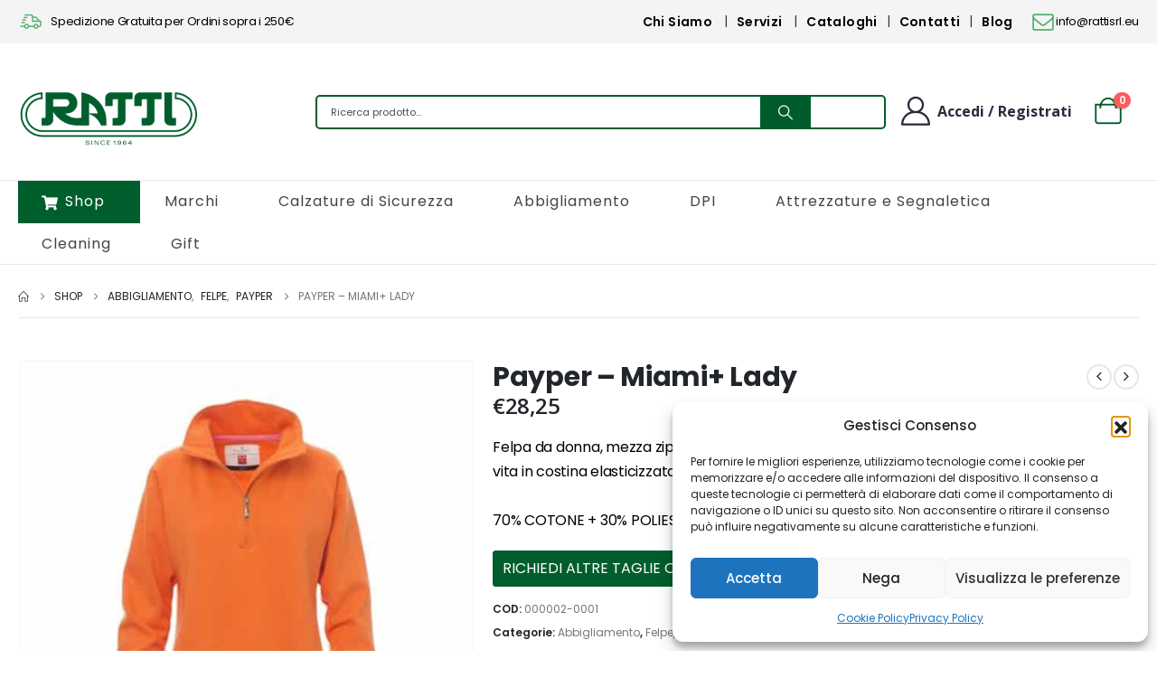

--- FILE ---
content_type: text/html; charset=UTF-8
request_url: https://www.rattisrl.store/shop/payper-miami-lady/
body_size: 32885
content:
	<!DOCTYPE html>
	<html lang="it-IT">
	<head>
		<meta http-equiv="X-UA-Compatible" content="IE=edge" />
		<meta http-equiv="Content-Type" content="text/html; charset=UTF-8" />
		<meta name="viewport" content="width=device-width, initial-scale=1, minimum-scale=1" />

		<link rel="profile" href="https://gmpg.org/xfn/11" />
		<link rel="pingback" href="https://www.rattisrl.store/xmlrpc.php" />
		<meta name='robots' content='index, follow, max-image-preview:large, max-snippet:-1, max-video-preview:-1' />

	<!-- This site is optimized with the Yoast SEO plugin v26.7 - https://yoast.com/wordpress/plugins/seo/ -->
	<title>Felpa Miami+ Lady Payper | Abbigliamento Promowear | Ratti Srl</title>
	<meta name="description" content="Abbigliamento Payper: felpa Miami+ Lady da uomo con tante varianti colore. Scegli quello che preferisci e acquistale sullo shop online." />
	<link rel="canonical" href="https://www.rattisrl.store/shop/payper-miami-lady/" />
	<meta property="og:locale" content="it_IT" />
	<meta property="og:type" content="article" />
	<meta property="og:title" content="Felpa Miami+ Lady Payper | Abbigliamento Promowear | Ratti Srl" />
	<meta property="og:description" content="Abbigliamento Payper: felpa Miami+ Lady da uomo con tante varianti colore. Scegli quello che preferisci e acquistale sullo shop online." />
	<meta property="og:url" content="https://www.rattisrl.store/shop/payper-miami-lady/" />
	<meta property="og:site_name" content="Ratti srl" />
	<meta property="article:publisher" content="https://www.facebook.com/rattisrl" />
	<meta property="article:modified_time" content="2025-05-29T12:18:29+00:00" />
	<meta property="og:image" content="https://www.rattisrl.store/wp-content/uploads/2021/05/Felpa-Miami-Lady.jpg" />
	<meta property="og:image:width" content="600" />
	<meta property="og:image:height" content="600" />
	<meta property="og:image:type" content="image/jpeg" />
	<meta name="twitter:card" content="summary_large_image" />
	<meta name="twitter:label1" content="Tempo di lettura stimato" />
	<meta name="twitter:data1" content="1 minuto" />
	<script type="application/ld+json" class="yoast-schema-graph">{"@context":"https://schema.org","@graph":[{"@type":"WebPage","@id":"https://www.rattisrl.store/shop/payper-miami-lady/","url":"https://www.rattisrl.store/shop/payper-miami-lady/","name":"Felpa Miami+ Lady Payper | Abbigliamento Promowear | Ratti Srl","isPartOf":{"@id":"https://www.rattisrl.store/#website"},"primaryImageOfPage":{"@id":"https://www.rattisrl.store/shop/payper-miami-lady/#primaryimage"},"image":{"@id":"https://www.rattisrl.store/shop/payper-miami-lady/#primaryimage"},"thumbnailUrl":"https://www.rattisrl.store/wp-content/uploads/2021/05/Felpa-Miami-Lady.jpg","datePublished":"2021-05-13T12:01:45+00:00","dateModified":"2025-05-29T12:18:29+00:00","description":"Abbigliamento Payper: felpa Miami+ Lady da uomo con tante varianti colore. Scegli quello che preferisci e acquistale sullo shop online.","breadcrumb":{"@id":"https://www.rattisrl.store/shop/payper-miami-lady/#breadcrumb"},"inLanguage":"it-IT","potentialAction":[{"@type":"ReadAction","target":["https://www.rattisrl.store/shop/payper-miami-lady/"]}]},{"@type":"ImageObject","inLanguage":"it-IT","@id":"https://www.rattisrl.store/shop/payper-miami-lady/#primaryimage","url":"https://www.rattisrl.store/wp-content/uploads/2021/05/Felpa-Miami-Lady.jpg","contentUrl":"https://www.rattisrl.store/wp-content/uploads/2021/05/Felpa-Miami-Lady.jpg","width":600,"height":600,"caption":"Felpa Miami+ Lady Payper"},{"@type":"BreadcrumbList","@id":"https://www.rattisrl.store/shop/payper-miami-lady/#breadcrumb","itemListElement":[{"@type":"ListItem","position":1,"name":"Home","item":"https://www.rattisrl.store/"},{"@type":"ListItem","position":2,"name":"Shop","item":"https://www.rattisrl.store/shop/"},{"@type":"ListItem","position":3,"name":"Payper &#8211; Miami+ Lady"}]},{"@type":"WebSite","@id":"https://www.rattisrl.store/#website","url":"https://www.rattisrl.store/","name":"Ratti srl","description":"Antinfortunistica e Abbigliamento da Lavoro","publisher":{"@id":"https://www.rattisrl.store/#organization"},"potentialAction":[{"@type":"SearchAction","target":{"@type":"EntryPoint","urlTemplate":"https://www.rattisrl.store/?s={search_term_string}"},"query-input":{"@type":"PropertyValueSpecification","valueRequired":true,"valueName":"search_term_string"}}],"inLanguage":"it-IT"},{"@type":"Organization","@id":"https://www.rattisrl.store/#organization","name":"Ratti Srl","alternateName":"Antinfortunistica","url":"https://www.rattisrl.store/","logo":{"@type":"ImageObject","inLanguage":"it-IT","@id":"https://www.rattisrl.store/#/schema/logo/image/","url":"https://www.rattisrl.store/wp-content/uploads/2023/06/Logo-Ratti-Srl.png","contentUrl":"https://www.rattisrl.store/wp-content/uploads/2023/06/Logo-Ratti-Srl.png","width":500,"height":162,"caption":"Ratti Srl"},"image":{"@id":"https://www.rattisrl.store/#/schema/logo/image/"},"sameAs":["https://www.facebook.com/rattisrl","https://www.instagram.com/rattisrl/","https://www.linkedin.com/company/7241352/admin/"]}]}</script>
	<!-- / Yoast SEO plugin. -->


<link rel='dns-prefetch' href='//challenges.cloudflare.com' />
<link rel='dns-prefetch' href='//capi-automation.s3.us-east-2.amazonaws.com' />
<link rel="alternate" type="application/rss+xml" title="Ratti srl &raquo; Feed" href="https://www.rattisrl.store/feed/" />
<link rel="alternate" type="application/rss+xml" title="Ratti srl &raquo; Feed dei commenti" href="https://www.rattisrl.store/comments/feed/" />
<link rel="alternate" title="oEmbed (JSON)" type="application/json+oembed" href="https://www.rattisrl.store/wp-json/oembed/1.0/embed?url=https%3A%2F%2Fwww.rattisrl.store%2Fshop%2Fpayper-miami-lady%2F" />
<link rel="alternate" title="oEmbed (XML)" type="text/xml+oembed" href="https://www.rattisrl.store/wp-json/oembed/1.0/embed?url=https%3A%2F%2Fwww.rattisrl.store%2Fshop%2Fpayper-miami-lady%2F&#038;format=xml" />
		<link rel="shortcut icon" href="//www.rattisrl.store/wp-content/uploads/2020/12/Favicon.png" type="image/x-icon" />
				<link rel="apple-touch-icon" href="" />
				<link rel="apple-touch-icon" sizes="120x120" href="" />
				<link rel="apple-touch-icon" sizes="76x76" href="" />
				<link rel="apple-touch-icon" sizes="152x152" href="" />
		<link rel="preload" href="https://www.rattisrl.store/wp-content/themes/porto/fonts/porto-font/porto.woff2" as="font" type="font/woff2" crossorigin fetchpriority="high"/><link rel="preload" href="https://www.rattisrl.store/wp-content/themes/porto/fonts/fontawesome_optimized/fa-solid-900.woff2" as="font" type="font/woff2" crossorigin fetchpriority="high"/><link rel="preload" href="https://www.rattisrl.store/wp-content/themes/porto/fonts/fontawesome_optimized/fa-regular-400.woff2" as="font" type="font/woff2" crossorigin fetchpriority="high"/><link rel="preload" href="https://www.rattisrl.store/wp-content/themes/porto/fonts/fontawesome_optimized/fa-brands-400.woff2" as="font" type="font/woff2" crossorigin fetchpriority="high"/><link rel="preload" href="https://www.rattisrl.store/wp-content/themes/porto/fonts/Simple-Line-Icons/Simple-Line-Icons.woff2" as="font" type="font/woff2" crossorigin fetchpriority="high"/><style id='wp-img-auto-sizes-contain-inline-css'>
img:is([sizes=auto i],[sizes^="auto," i]){contain-intrinsic-size:3000px 1500px}
/*# sourceURL=wp-img-auto-sizes-contain-inline-css */
</style>
<style id='wp-block-library-inline-css'>
:root{
  --wp-block-synced-color:#7a00df;
  --wp-block-synced-color--rgb:122, 0, 223;
  --wp-bound-block-color:var(--wp-block-synced-color);
  --wp-editor-canvas-background:#ddd;
  --wp-admin-theme-color:#007cba;
  --wp-admin-theme-color--rgb:0, 124, 186;
  --wp-admin-theme-color-darker-10:#006ba1;
  --wp-admin-theme-color-darker-10--rgb:0, 107, 160.5;
  --wp-admin-theme-color-darker-20:#005a87;
  --wp-admin-theme-color-darker-20--rgb:0, 90, 135;
  --wp-admin-border-width-focus:2px;
}
@media (min-resolution:192dpi){
  :root{
    --wp-admin-border-width-focus:1.5px;
  }
}
.wp-element-button{
  cursor:pointer;
}

:root .has-very-light-gray-background-color{
  background-color:#eee;
}
:root .has-very-dark-gray-background-color{
  background-color:#313131;
}
:root .has-very-light-gray-color{
  color:#eee;
}
:root .has-very-dark-gray-color{
  color:#313131;
}
:root .has-vivid-green-cyan-to-vivid-cyan-blue-gradient-background{
  background:linear-gradient(135deg, #00d084, #0693e3);
}
:root .has-purple-crush-gradient-background{
  background:linear-gradient(135deg, #34e2e4, #4721fb 50%, #ab1dfe);
}
:root .has-hazy-dawn-gradient-background{
  background:linear-gradient(135deg, #faaca8, #dad0ec);
}
:root .has-subdued-olive-gradient-background{
  background:linear-gradient(135deg, #fafae1, #67a671);
}
:root .has-atomic-cream-gradient-background{
  background:linear-gradient(135deg, #fdd79a, #004a59);
}
:root .has-nightshade-gradient-background{
  background:linear-gradient(135deg, #330968, #31cdcf);
}
:root .has-midnight-gradient-background{
  background:linear-gradient(135deg, #020381, #2874fc);
}
:root{
  --wp--preset--font-size--normal:16px;
  --wp--preset--font-size--huge:42px;
}

.has-regular-font-size{
  font-size:1em;
}

.has-larger-font-size{
  font-size:2.625em;
}

.has-normal-font-size{
  font-size:var(--wp--preset--font-size--normal);
}

.has-huge-font-size{
  font-size:var(--wp--preset--font-size--huge);
}

.has-text-align-center{
  text-align:center;
}

.has-text-align-left{
  text-align:left;
}

.has-text-align-right{
  text-align:right;
}

.has-fit-text{
  white-space:nowrap !important;
}

#end-resizable-editor-section{
  display:none;
}

.aligncenter{
  clear:both;
}

.items-justified-left{
  justify-content:flex-start;
}

.items-justified-center{
  justify-content:center;
}

.items-justified-right{
  justify-content:flex-end;
}

.items-justified-space-between{
  justify-content:space-between;
}

.screen-reader-text{
  border:0;
  clip-path:inset(50%);
  height:1px;
  margin:-1px;
  overflow:hidden;
  padding:0;
  position:absolute;
  width:1px;
  word-wrap:normal !important;
}

.screen-reader-text:focus{
  background-color:#ddd;
  clip-path:none;
  color:#444;
  display:block;
  font-size:1em;
  height:auto;
  left:5px;
  line-height:normal;
  padding:15px 23px 14px;
  text-decoration:none;
  top:5px;
  width:auto;
  z-index:100000;
}
html :where(.has-border-color){
  border-style:solid;
}

html :where([style*=border-top-color]){
  border-top-style:solid;
}

html :where([style*=border-right-color]){
  border-right-style:solid;
}

html :where([style*=border-bottom-color]){
  border-bottom-style:solid;
}

html :where([style*=border-left-color]){
  border-left-style:solid;
}

html :where([style*=border-width]){
  border-style:solid;
}

html :where([style*=border-top-width]){
  border-top-style:solid;
}

html :where([style*=border-right-width]){
  border-right-style:solid;
}

html :where([style*=border-bottom-width]){
  border-bottom-style:solid;
}

html :where([style*=border-left-width]){
  border-left-style:solid;
}
html :where(img[class*=wp-image-]){
  height:auto;
  max-width:100%;
}
:where(figure){
  margin:0 0 1em;
}

html :where(.is-position-sticky){
  --wp-admin--admin-bar--position-offset:var(--wp-admin--admin-bar--height, 0px);
}

@media screen and (max-width:600px){
  html :where(.is-position-sticky){
    --wp-admin--admin-bar--position-offset:0px;
  }
}

/*# sourceURL=wp-block-library-inline-css */
</style><style id='wp-block-image-inline-css'>
.wp-block-image>a,.wp-block-image>figure>a{
  display:inline-block;
}
.wp-block-image img{
  box-sizing:border-box;
  height:auto;
  max-width:100%;
  vertical-align:bottom;
}
@media not (prefers-reduced-motion){
  .wp-block-image img.hide{
    visibility:hidden;
  }
  .wp-block-image img.show{
    animation:show-content-image .4s;
  }
}
.wp-block-image[style*=border-radius] img,.wp-block-image[style*=border-radius]>a{
  border-radius:inherit;
}
.wp-block-image.has-custom-border img{
  box-sizing:border-box;
}
.wp-block-image.aligncenter{
  text-align:center;
}
.wp-block-image.alignfull>a,.wp-block-image.alignwide>a{
  width:100%;
}
.wp-block-image.alignfull img,.wp-block-image.alignwide img{
  height:auto;
  width:100%;
}
.wp-block-image .aligncenter,.wp-block-image .alignleft,.wp-block-image .alignright,.wp-block-image.aligncenter,.wp-block-image.alignleft,.wp-block-image.alignright{
  display:table;
}
.wp-block-image .aligncenter>figcaption,.wp-block-image .alignleft>figcaption,.wp-block-image .alignright>figcaption,.wp-block-image.aligncenter>figcaption,.wp-block-image.alignleft>figcaption,.wp-block-image.alignright>figcaption{
  caption-side:bottom;
  display:table-caption;
}
.wp-block-image .alignleft{
  float:left;
  margin:.5em 1em .5em 0;
}
.wp-block-image .alignright{
  float:right;
  margin:.5em 0 .5em 1em;
}
.wp-block-image .aligncenter{
  margin-left:auto;
  margin-right:auto;
}
.wp-block-image :where(figcaption){
  margin-bottom:1em;
  margin-top:.5em;
}
.wp-block-image.is-style-circle-mask img{
  border-radius:9999px;
}
@supports ((-webkit-mask-image:none) or (mask-image:none)) or (-webkit-mask-image:none){
  .wp-block-image.is-style-circle-mask img{
    border-radius:0;
    -webkit-mask-image:url('data:image/svg+xml;utf8,<svg viewBox="0 0 100 100" xmlns="http://www.w3.org/2000/svg"><circle cx="50" cy="50" r="50"/></svg>');
            mask-image:url('data:image/svg+xml;utf8,<svg viewBox="0 0 100 100" xmlns="http://www.w3.org/2000/svg"><circle cx="50" cy="50" r="50"/></svg>');
    mask-mode:alpha;
    -webkit-mask-position:center;
            mask-position:center;
    -webkit-mask-repeat:no-repeat;
            mask-repeat:no-repeat;
    -webkit-mask-size:contain;
            mask-size:contain;
  }
}

:root :where(.wp-block-image.is-style-rounded img,.wp-block-image .is-style-rounded img){
  border-radius:9999px;
}

.wp-block-image figure{
  margin:0;
}

.wp-lightbox-container{
  display:flex;
  flex-direction:column;
  position:relative;
}
.wp-lightbox-container img{
  cursor:zoom-in;
}
.wp-lightbox-container img:hover+button{
  opacity:1;
}
.wp-lightbox-container button{
  align-items:center;
  backdrop-filter:blur(16px) saturate(180%);
  background-color:#5a5a5a40;
  border:none;
  border-radius:4px;
  cursor:zoom-in;
  display:flex;
  height:20px;
  justify-content:center;
  opacity:0;
  padding:0;
  position:absolute;
  right:16px;
  text-align:center;
  top:16px;
  width:20px;
  z-index:100;
}
@media not (prefers-reduced-motion){
  .wp-lightbox-container button{
    transition:opacity .2s ease;
  }
}
.wp-lightbox-container button:focus-visible{
  outline:3px auto #5a5a5a40;
  outline:3px auto -webkit-focus-ring-color;
  outline-offset:3px;
}
.wp-lightbox-container button:hover{
  cursor:pointer;
  opacity:1;
}
.wp-lightbox-container button:focus{
  opacity:1;
}
.wp-lightbox-container button:focus,.wp-lightbox-container button:hover,.wp-lightbox-container button:not(:hover):not(:active):not(.has-background){
  background-color:#5a5a5a40;
  border:none;
}

.wp-lightbox-overlay{
  box-sizing:border-box;
  cursor:zoom-out;
  height:100vh;
  left:0;
  overflow:hidden;
  position:fixed;
  top:0;
  visibility:hidden;
  width:100%;
  z-index:100000;
}
.wp-lightbox-overlay .close-button{
  align-items:center;
  cursor:pointer;
  display:flex;
  justify-content:center;
  min-height:40px;
  min-width:40px;
  padding:0;
  position:absolute;
  right:calc(env(safe-area-inset-right) + 16px);
  top:calc(env(safe-area-inset-top) + 16px);
  z-index:5000000;
}
.wp-lightbox-overlay .close-button:focus,.wp-lightbox-overlay .close-button:hover,.wp-lightbox-overlay .close-button:not(:hover):not(:active):not(.has-background){
  background:none;
  border:none;
}
.wp-lightbox-overlay .lightbox-image-container{
  height:var(--wp--lightbox-container-height);
  left:50%;
  overflow:hidden;
  position:absolute;
  top:50%;
  transform:translate(-50%, -50%);
  transform-origin:top left;
  width:var(--wp--lightbox-container-width);
  z-index:9999999999;
}
.wp-lightbox-overlay .wp-block-image{
  align-items:center;
  box-sizing:border-box;
  display:flex;
  height:100%;
  justify-content:center;
  margin:0;
  position:relative;
  transform-origin:0 0;
  width:100%;
  z-index:3000000;
}
.wp-lightbox-overlay .wp-block-image img{
  height:var(--wp--lightbox-image-height);
  min-height:var(--wp--lightbox-image-height);
  min-width:var(--wp--lightbox-image-width);
  width:var(--wp--lightbox-image-width);
}
.wp-lightbox-overlay .wp-block-image figcaption{
  display:none;
}
.wp-lightbox-overlay button{
  background:none;
  border:none;
}
.wp-lightbox-overlay .scrim{
  background-color:#fff;
  height:100%;
  opacity:.9;
  position:absolute;
  width:100%;
  z-index:2000000;
}
.wp-lightbox-overlay.active{
  visibility:visible;
}
@media not (prefers-reduced-motion){
  .wp-lightbox-overlay.active{
    animation:turn-on-visibility .25s both;
  }
  .wp-lightbox-overlay.active img{
    animation:turn-on-visibility .35s both;
  }
  .wp-lightbox-overlay.show-closing-animation:not(.active){
    animation:turn-off-visibility .35s both;
  }
  .wp-lightbox-overlay.show-closing-animation:not(.active) img{
    animation:turn-off-visibility .25s both;
  }
  .wp-lightbox-overlay.zoom.active{
    animation:none;
    opacity:1;
    visibility:visible;
  }
  .wp-lightbox-overlay.zoom.active .lightbox-image-container{
    animation:lightbox-zoom-in .4s;
  }
  .wp-lightbox-overlay.zoom.active .lightbox-image-container img{
    animation:none;
  }
  .wp-lightbox-overlay.zoom.active .scrim{
    animation:turn-on-visibility .4s forwards;
  }
  .wp-lightbox-overlay.zoom.show-closing-animation:not(.active){
    animation:none;
  }
  .wp-lightbox-overlay.zoom.show-closing-animation:not(.active) .lightbox-image-container{
    animation:lightbox-zoom-out .4s;
  }
  .wp-lightbox-overlay.zoom.show-closing-animation:not(.active) .lightbox-image-container img{
    animation:none;
  }
  .wp-lightbox-overlay.zoom.show-closing-animation:not(.active) .scrim{
    animation:turn-off-visibility .4s forwards;
  }
}

@keyframes show-content-image{
  0%{
    visibility:hidden;
  }
  99%{
    visibility:hidden;
  }
  to{
    visibility:visible;
  }
}
@keyframes turn-on-visibility{
  0%{
    opacity:0;
  }
  to{
    opacity:1;
  }
}
@keyframes turn-off-visibility{
  0%{
    opacity:1;
    visibility:visible;
  }
  99%{
    opacity:0;
    visibility:visible;
  }
  to{
    opacity:0;
    visibility:hidden;
  }
}
@keyframes lightbox-zoom-in{
  0%{
    transform:translate(calc((-100vw + var(--wp--lightbox-scrollbar-width))/2 + var(--wp--lightbox-initial-left-position)), calc(-50vh + var(--wp--lightbox-initial-top-position))) scale(var(--wp--lightbox-scale));
  }
  to{
    transform:translate(-50%, -50%) scale(1);
  }
}
@keyframes lightbox-zoom-out{
  0%{
    transform:translate(-50%, -50%) scale(1);
    visibility:visible;
  }
  99%{
    visibility:visible;
  }
  to{
    transform:translate(calc((-100vw + var(--wp--lightbox-scrollbar-width))/2 + var(--wp--lightbox-initial-left-position)), calc(-50vh + var(--wp--lightbox-initial-top-position))) scale(var(--wp--lightbox-scale));
    visibility:hidden;
  }
}
/*# sourceURL=https://www.rattisrl.store/wp-includes/blocks/image/style.css */
</style>
<style id='wp-block-image-theme-inline-css'>
:root :where(.wp-block-image figcaption){
  color:#555;
  font-size:13px;
  text-align:center;
}
.is-dark-theme :root :where(.wp-block-image figcaption){
  color:#ffffffa6;
}

.wp-block-image{
  margin:0 0 1em;
}
/*# sourceURL=https://www.rattisrl.store/wp-includes/blocks/image/theme.css */
</style>
<style id='global-styles-inline-css'>
:root{--wp--preset--aspect-ratio--square: 1;--wp--preset--aspect-ratio--4-3: 4/3;--wp--preset--aspect-ratio--3-4: 3/4;--wp--preset--aspect-ratio--3-2: 3/2;--wp--preset--aspect-ratio--2-3: 2/3;--wp--preset--aspect-ratio--16-9: 16/9;--wp--preset--aspect-ratio--9-16: 9/16;--wp--preset--color--black: #000000;--wp--preset--color--cyan-bluish-gray: #abb8c3;--wp--preset--color--white: #ffffff;--wp--preset--color--pale-pink: #f78da7;--wp--preset--color--vivid-red: #cf2e2e;--wp--preset--color--luminous-vivid-orange: #ff6900;--wp--preset--color--luminous-vivid-amber: #fcb900;--wp--preset--color--light-green-cyan: #7bdcb5;--wp--preset--color--vivid-green-cyan: #00d084;--wp--preset--color--pale-cyan-blue: #8ed1fc;--wp--preset--color--vivid-cyan-blue: #0693e3;--wp--preset--color--vivid-purple: #9b51e0;--wp--preset--color--primary: var(--porto-primary-color);--wp--preset--color--secondary: var(--porto-secondary-color);--wp--preset--color--tertiary: var(--porto-tertiary-color);--wp--preset--color--quaternary: var(--porto-quaternary-color);--wp--preset--color--dark: var(--porto-dark-color);--wp--preset--color--light: var(--porto-light-color);--wp--preset--color--primary-hover: var(--porto-primary-light-5);--wp--preset--gradient--vivid-cyan-blue-to-vivid-purple: linear-gradient(135deg,rgb(6,147,227) 0%,rgb(155,81,224) 100%);--wp--preset--gradient--light-green-cyan-to-vivid-green-cyan: linear-gradient(135deg,rgb(122,220,180) 0%,rgb(0,208,130) 100%);--wp--preset--gradient--luminous-vivid-amber-to-luminous-vivid-orange: linear-gradient(135deg,rgb(252,185,0) 0%,rgb(255,105,0) 100%);--wp--preset--gradient--luminous-vivid-orange-to-vivid-red: linear-gradient(135deg,rgb(255,105,0) 0%,rgb(207,46,46) 100%);--wp--preset--gradient--very-light-gray-to-cyan-bluish-gray: linear-gradient(135deg,rgb(238,238,238) 0%,rgb(169,184,195) 100%);--wp--preset--gradient--cool-to-warm-spectrum: linear-gradient(135deg,rgb(74,234,220) 0%,rgb(151,120,209) 20%,rgb(207,42,186) 40%,rgb(238,44,130) 60%,rgb(251,105,98) 80%,rgb(254,248,76) 100%);--wp--preset--gradient--blush-light-purple: linear-gradient(135deg,rgb(255,206,236) 0%,rgb(152,150,240) 100%);--wp--preset--gradient--blush-bordeaux: linear-gradient(135deg,rgb(254,205,165) 0%,rgb(254,45,45) 50%,rgb(107,0,62) 100%);--wp--preset--gradient--luminous-dusk: linear-gradient(135deg,rgb(255,203,112) 0%,rgb(199,81,192) 50%,rgb(65,88,208) 100%);--wp--preset--gradient--pale-ocean: linear-gradient(135deg,rgb(255,245,203) 0%,rgb(182,227,212) 50%,rgb(51,167,181) 100%);--wp--preset--gradient--electric-grass: linear-gradient(135deg,rgb(202,248,128) 0%,rgb(113,206,126) 100%);--wp--preset--gradient--midnight: linear-gradient(135deg,rgb(2,3,129) 0%,rgb(40,116,252) 100%);--wp--preset--font-size--small: 13px;--wp--preset--font-size--medium: 20px;--wp--preset--font-size--large: 36px;--wp--preset--font-size--x-large: 42px;--wp--preset--spacing--20: 0.44rem;--wp--preset--spacing--30: 0.67rem;--wp--preset--spacing--40: 1rem;--wp--preset--spacing--50: 1.5rem;--wp--preset--spacing--60: 2.25rem;--wp--preset--spacing--70: 3.38rem;--wp--preset--spacing--80: 5.06rem;--wp--preset--shadow--natural: 6px 6px 9px rgba(0, 0, 0, 0.2);--wp--preset--shadow--deep: 12px 12px 50px rgba(0, 0, 0, 0.4);--wp--preset--shadow--sharp: 6px 6px 0px rgba(0, 0, 0, 0.2);--wp--preset--shadow--outlined: 6px 6px 0px -3px rgb(255, 255, 255), 6px 6px rgb(0, 0, 0);--wp--preset--shadow--crisp: 6px 6px 0px rgb(0, 0, 0);}:where(.is-layout-flex){gap: 0.5em;}:where(.is-layout-grid){gap: 0.5em;}body .is-layout-flex{display: flex;}.is-layout-flex{flex-wrap: wrap;align-items: center;}.is-layout-flex > :is(*, div){margin: 0;}body .is-layout-grid{display: grid;}.is-layout-grid > :is(*, div){margin: 0;}:where(.wp-block-columns.is-layout-flex){gap: 2em;}:where(.wp-block-columns.is-layout-grid){gap: 2em;}:where(.wp-block-post-template.is-layout-flex){gap: 1.25em;}:where(.wp-block-post-template.is-layout-grid){gap: 1.25em;}.has-black-color{color: var(--wp--preset--color--black) !important;}.has-cyan-bluish-gray-color{color: var(--wp--preset--color--cyan-bluish-gray) !important;}.has-white-color{color: var(--wp--preset--color--white) !important;}.has-pale-pink-color{color: var(--wp--preset--color--pale-pink) !important;}.has-vivid-red-color{color: var(--wp--preset--color--vivid-red) !important;}.has-luminous-vivid-orange-color{color: var(--wp--preset--color--luminous-vivid-orange) !important;}.has-luminous-vivid-amber-color{color: var(--wp--preset--color--luminous-vivid-amber) !important;}.has-light-green-cyan-color{color: var(--wp--preset--color--light-green-cyan) !important;}.has-vivid-green-cyan-color{color: var(--wp--preset--color--vivid-green-cyan) !important;}.has-pale-cyan-blue-color{color: var(--wp--preset--color--pale-cyan-blue) !important;}.has-vivid-cyan-blue-color{color: var(--wp--preset--color--vivid-cyan-blue) !important;}.has-vivid-purple-color{color: var(--wp--preset--color--vivid-purple) !important;}.has-black-background-color{background-color: var(--wp--preset--color--black) !important;}.has-cyan-bluish-gray-background-color{background-color: var(--wp--preset--color--cyan-bluish-gray) !important;}.has-white-background-color{background-color: var(--wp--preset--color--white) !important;}.has-pale-pink-background-color{background-color: var(--wp--preset--color--pale-pink) !important;}.has-vivid-red-background-color{background-color: var(--wp--preset--color--vivid-red) !important;}.has-luminous-vivid-orange-background-color{background-color: var(--wp--preset--color--luminous-vivid-orange) !important;}.has-luminous-vivid-amber-background-color{background-color: var(--wp--preset--color--luminous-vivid-amber) !important;}.has-light-green-cyan-background-color{background-color: var(--wp--preset--color--light-green-cyan) !important;}.has-vivid-green-cyan-background-color{background-color: var(--wp--preset--color--vivid-green-cyan) !important;}.has-pale-cyan-blue-background-color{background-color: var(--wp--preset--color--pale-cyan-blue) !important;}.has-vivid-cyan-blue-background-color{background-color: var(--wp--preset--color--vivid-cyan-blue) !important;}.has-vivid-purple-background-color{background-color: var(--wp--preset--color--vivid-purple) !important;}.has-black-border-color{border-color: var(--wp--preset--color--black) !important;}.has-cyan-bluish-gray-border-color{border-color: var(--wp--preset--color--cyan-bluish-gray) !important;}.has-white-border-color{border-color: var(--wp--preset--color--white) !important;}.has-pale-pink-border-color{border-color: var(--wp--preset--color--pale-pink) !important;}.has-vivid-red-border-color{border-color: var(--wp--preset--color--vivid-red) !important;}.has-luminous-vivid-orange-border-color{border-color: var(--wp--preset--color--luminous-vivid-orange) !important;}.has-luminous-vivid-amber-border-color{border-color: var(--wp--preset--color--luminous-vivid-amber) !important;}.has-light-green-cyan-border-color{border-color: var(--wp--preset--color--light-green-cyan) !important;}.has-vivid-green-cyan-border-color{border-color: var(--wp--preset--color--vivid-green-cyan) !important;}.has-pale-cyan-blue-border-color{border-color: var(--wp--preset--color--pale-cyan-blue) !important;}.has-vivid-cyan-blue-border-color{border-color: var(--wp--preset--color--vivid-cyan-blue) !important;}.has-vivid-purple-border-color{border-color: var(--wp--preset--color--vivid-purple) !important;}.has-vivid-cyan-blue-to-vivid-purple-gradient-background{background: var(--wp--preset--gradient--vivid-cyan-blue-to-vivid-purple) !important;}.has-light-green-cyan-to-vivid-green-cyan-gradient-background{background: var(--wp--preset--gradient--light-green-cyan-to-vivid-green-cyan) !important;}.has-luminous-vivid-amber-to-luminous-vivid-orange-gradient-background{background: var(--wp--preset--gradient--luminous-vivid-amber-to-luminous-vivid-orange) !important;}.has-luminous-vivid-orange-to-vivid-red-gradient-background{background: var(--wp--preset--gradient--luminous-vivid-orange-to-vivid-red) !important;}.has-very-light-gray-to-cyan-bluish-gray-gradient-background{background: var(--wp--preset--gradient--very-light-gray-to-cyan-bluish-gray) !important;}.has-cool-to-warm-spectrum-gradient-background{background: var(--wp--preset--gradient--cool-to-warm-spectrum) !important;}.has-blush-light-purple-gradient-background{background: var(--wp--preset--gradient--blush-light-purple) !important;}.has-blush-bordeaux-gradient-background{background: var(--wp--preset--gradient--blush-bordeaux) !important;}.has-luminous-dusk-gradient-background{background: var(--wp--preset--gradient--luminous-dusk) !important;}.has-pale-ocean-gradient-background{background: var(--wp--preset--gradient--pale-ocean) !important;}.has-electric-grass-gradient-background{background: var(--wp--preset--gradient--electric-grass) !important;}.has-midnight-gradient-background{background: var(--wp--preset--gradient--midnight) !important;}.has-small-font-size{font-size: var(--wp--preset--font-size--small) !important;}.has-medium-font-size{font-size: var(--wp--preset--font-size--medium) !important;}.has-large-font-size{font-size: var(--wp--preset--font-size--large) !important;}.has-x-large-font-size{font-size: var(--wp--preset--font-size--x-large) !important;}
/*# sourceURL=global-styles-inline-css */
</style>
<style id='core-block-supports-inline-css'>
/**
 * Core styles: block-supports
 */

/*# sourceURL=core-block-supports-inline-css */
</style>

<style id='classic-theme-styles-inline-css'>
/**
 * These rules are needed for backwards compatibility.
 * They should match the button element rules in the base theme.json file.
 */
.wp-block-button__link {
	color: #ffffff;
	background-color: #32373c;
	border-radius: 9999px; /* 100% causes an oval, but any explicit but really high value retains the pill shape. */

	/* This needs a low specificity so it won't override the rules from the button element if defined in theme.json. */
	box-shadow: none;
	text-decoration: none;

	/* The extra 2px are added to size solids the same as the outline versions.*/
	padding: calc(0.667em + 2px) calc(1.333em + 2px);

	font-size: 1.125em;
}

.wp-block-file__button {
	background: #32373c;
	color: #ffffff;
	text-decoration: none;
}

/*# sourceURL=/wp-includes/css/classic-themes.css */
</style>
<link rel='stylesheet' id='contact-form-7-css' href='https://www.rattisrl.store/wp-content/plugins/contact-form-7/includes/css/styles.css?ver=6.1.4' media='all' />
<link rel='stylesheet' id='photoswipe-css' href='https://www.rattisrl.store/wp-content/plugins/woocommerce/assets/css/photoswipe/photoswipe.min.css?ver=10.4.3' media='all' />
<link rel='stylesheet' id='photoswipe-default-skin-css' href='https://www.rattisrl.store/wp-content/plugins/woocommerce/assets/css/photoswipe/default-skin/default-skin.min.css?ver=10.4.3' media='all' />
<style id='woocommerce-inline-inline-css'>
.woocommerce form .form-row .required { visibility: visible; }
/*# sourceURL=woocommerce-inline-inline-css */
</style>
<link rel='stylesheet' id='cmplz-general-css' href='https://www.rattisrl.store/wp-content/plugins/complianz-gdpr/assets/css/cookieblocker.css?ver=1766046584' media='all' />
<link rel='stylesheet' id='ion.range-slider-css' href='https://www.rattisrl.store/wp-content/plugins/yith-woocommerce-ajax-product-filter-premium/assets/css/ion.range-slider.css?ver=2.3.1' media='all' />
<link rel='stylesheet' id='yith-wcan-shortcodes-css' href='https://www.rattisrl.store/wp-content/plugins/yith-woocommerce-ajax-product-filter-premium/assets/css/shortcodes.css?ver=5.16.0' media='all' />
<style id='yith-wcan-shortcodes-inline-css'>
:root{
	--yith-wcan-filters_colors_titles: #333333;
	--yith-wcan-filters_colors_background: #FFFFFF;
	--yith-wcan-filters_colors_accent: rgb(1,93,44);
	--yith-wcan-filters_colors_accent_r: 1;
	--yith-wcan-filters_colors_accent_g: 93;
	--yith-wcan-filters_colors_accent_b: 44;
	--yith-wcan-color_swatches_border_radius: 5px;
	--yith-wcan-color_swatches_size: 30px;
	--yith-wcan-labels_style_background: #FFFFFF;
	--yith-wcan-labels_style_background_hover: rgb(1,93,44);
	--yith-wcan-labels_style_background_active: rgb(1,93,44);
	--yith-wcan-labels_style_text: #434343;
	--yith-wcan-labels_style_text_hover: #FFFFFF;
	--yith-wcan-labels_style_text_active: #FFFFFF;
	--yith-wcan-anchors_style_text: rgb(67,67,67);
	--yith-wcan-anchors_style_text_hover: rgb(1,93,44);
	--yith-wcan-anchors_style_text_active: rgb(1,93,44);
}
/*# sourceURL=yith-wcan-shortcodes-inline-css */
</style>
<link rel='stylesheet' id='porto-fs-progress-bar-css' href='https://www.rattisrl.store/wp-content/themes/porto/inc/lib/woocommerce-shipping-progress-bar/shipping-progress-bar.css?ver=7.7.2' media='all' />
<link rel='stylesheet' id='porto-css-vars-css' href='https://www.rattisrl.store/wp-content/uploads/porto_styles/theme_css_vars.css?ver=7.7.2' media='all' />
<link rel='stylesheet' id='js_composer_front-css' href='https://www.rattisrl.store/wp-content/uploads/porto_styles/js_composer.css?ver=7.7.2' media='all' />
<link rel='stylesheet' id='bootstrap-css' href='https://www.rattisrl.store/wp-content/uploads/porto_styles/bootstrap.css?ver=7.7.2' media='all' />
<link rel='stylesheet' id='porto-plugins-css' href='https://www.rattisrl.store/wp-content/themes/porto/css/plugins_optimized.css?ver=7.7.2' media='all' />
<link rel='stylesheet' id='porto-theme-css' href='https://www.rattisrl.store/wp-content/themes/porto/css/theme.css?ver=7.7.2' media='all' />
<link rel='stylesheet' id='porto-animate-css' href='https://www.rattisrl.store/wp-content/themes/porto/css/part/animate.css?ver=7.7.2' media='all' />
<link rel='stylesheet' id='porto-widget-text-css' href='https://www.rattisrl.store/wp-content/themes/porto/css/part/widget-text.css?ver=7.7.2' media='all' />
<link rel='stylesheet' id='porto-blog-legacy-css' href='https://www.rattisrl.store/wp-content/themes/porto/css/part/blog-legacy.css?ver=7.7.2' media='all' />
<link rel='stylesheet' id='porto-side-menu-css' href='https://www.rattisrl.store/wp-content/themes/porto/css/part/side-accordion.css?ver=7.7.2' media='all' />
<link rel='stylesheet' id='porto-header-shop-css' href='https://www.rattisrl.store/wp-content/themes/porto/css/part/header-shop.css?ver=7.7.2' media='all' />
<link rel='stylesheet' id='porto-header-legacy-css' href='https://www.rattisrl.store/wp-content/themes/porto/css/part/header-legacy.css?ver=7.7.2' media='all' />
<link rel='stylesheet' id='porto-footer-legacy-css' href='https://www.rattisrl.store/wp-content/themes/porto/css/part/footer-legacy.css?ver=7.7.2' media='all' />
<link rel='stylesheet' id='porto-nav-panel-css' href='https://www.rattisrl.store/wp-content/themes/porto/css/part/nav-panel.css?ver=7.7.2' media='all' />
<link rel='stylesheet' id='porto-media-mobile-sidebar-css' href='https://www.rattisrl.store/wp-content/themes/porto/css/part/media-mobile-sidebar.css?ver=7.7.2' media='(max-width:991px)' />
<link rel='stylesheet' id='porto-shortcodes-css' href='https://www.rattisrl.store/wp-content/uploads/porto_styles/shortcodes.css?ver=7.7.2' media='all' />
<link rel='stylesheet' id='porto-theme-shop-css' href='https://www.rattisrl.store/wp-content/themes/porto/css/theme_shop.css?ver=7.7.2' media='all' />
<link rel='stylesheet' id='porto-only-product-css' href='https://www.rattisrl.store/wp-content/themes/porto/css/part/only-product.css?ver=7.7.2' media='all' />
<link rel='stylesheet' id='porto-shop-legacy-css' href='https://www.rattisrl.store/wp-content/themes/porto/css/part/shop-legacy.css?ver=7.7.2' media='all' />
<link rel='stylesheet' id='porto-shop-sidebar-base-css' href='https://www.rattisrl.store/wp-content/themes/porto/css/part/shop-sidebar-base.css?ver=7.7.2' media='all' />
<link rel='stylesheet' id='porto-theme-wpb-css' href='https://www.rattisrl.store/wp-content/themes/porto/css/theme_wpb.css?ver=7.7.2' media='all' />
<link rel='stylesheet' id='porto-theme-radius-css' href='https://www.rattisrl.store/wp-content/themes/porto/css/theme_radius.css?ver=7.7.2' media='all' />
<link rel='stylesheet' id='porto-dynamic-style-css' href='https://www.rattisrl.store/wp-content/uploads/porto_styles/dynamic_style.css?ver=7.7.2' media='all' />
<link rel='stylesheet' id='porto-type-builder-css' href='https://www.rattisrl.store/wp-content/plugins/porto-functionality/builders/assets/type-builder.css?ver=3.7.2' media='all' />
<link rel='stylesheet' id='porto-account-login-style-css' href='https://www.rattisrl.store/wp-content/themes/porto/css/theme/shop/login-style/account-login.css?ver=7.7.2' media='all' />
<link rel='stylesheet' id='porto-theme-woopage-css' href='https://www.rattisrl.store/wp-content/themes/porto/css/theme/shop/other/woopage.css?ver=7.7.2' media='all' />
<link rel='stylesheet' id='porto-style-css' href='https://www.rattisrl.store/wp-content/themes/porto/style.css?ver=7.7.2' media='all' />
<style id='porto-style-inline-css'>
.side-header-narrow-bar-logo{max-width:200px}.loading-overlay-showing > .loading-overlay{opacity:1;visibility:visible;transition-delay:0}.loading-overlay{transition:visibility 0s ease-in-out 0.5s,opacity 0.5s ease-in-out;position:absolute;bottom:0;left:0;opacity:0;right:0;top:0;visibility:hidden}.loading-overlay .loader{display:inline-block;border:2px solid transparent;width:40px;height:40px;-webkit-animation:spin 0.75s infinite linear;animation:spin 0.75s infinite linear;border-image:none;border-radius:50%;vertical-align:middle;position:absolute;margin:auto;left:0;right:0;top:0;bottom:0;z-index:2;border-top-color:var(--porto-primary-color)}.loading-overlay .loader:before{content:"";display:inline-block;border:inherit;width:inherit;height:inherit;-webkit-animation:spin 1.5s infinite ease;animation:spin 1.5s infinite ease;border-radius:inherit;position:absolute;left:-2px;top:-2px;border-top-color:inherit}body > .loading-overlay{position:fixed;z-index:999999}@media (min-width:992px){}.page-top ul.breadcrumb > li.home{display:inline-block}.page-top ul.breadcrumb > li.home a{position:relative;width:1em;text-indent:-9999px}.page-top ul.breadcrumb > li.home a:after{content:"\e883";font-family:'porto';float:left;text-indent:0}.product-images .img-thumbnail .inner,.product-images .img-thumbnail .inner img{-webkit-transform:none;transform:none}.sticky-product{position:fixed;top:0;left:0;width:100%;z-index:1001;background-color:#fff;box-shadow:0 3px 5px rgba(0,0,0,0.08);padding:15px 0}.sticky-product.pos-bottom{top:auto;bottom:var(--porto-icon-menus-mobile,0);box-shadow:0 -3px 5px rgba(0,0,0,0.08)}.sticky-product .container{display:-ms-flexbox;display:flex;-ms-flex-align:center;align-items:center;-ms-flex-wrap:wrap;flex-wrap:wrap}.sticky-product .sticky-image{max-width:60px;margin-right:15px}.sticky-product .add-to-cart{-ms-flex:1;flex:1;text-align:right;margin-top:5px}.sticky-product .product-name{font-size:16px;font-weight:600;line-height:inherit;margin-bottom:0}.sticky-product .sticky-detail{line-height:1.5;display:-ms-flexbox;display:flex}.sticky-product .star-rating{margin:5px 15px;font-size:1em}.sticky-product .availability{padding-top:2px}.sticky-product .sticky-detail .price{font-family:Poppins,Poppins,sans-serif;font-weight:400;margin-bottom:0;font-size:1.3em;line-height:1.5}.sticky-product.pos-top:not(.hide){top:0;opacity:1;visibility:visible;transform:translate3d( 0,0,0 )}.sticky-product.pos-top.scroll-down{opacity:0 !important;visibility:hidden;transform:translate3d( 0,-100%,0 )}.sticky-product.sticky-ready{transition:left .3s,visibility 0.3s,opacity 0.3s,transform 0.3s,top 0.3s ease}.sticky-product .quantity.extra-type{display:none}@media (min-width:992px){body.single-product .sticky-product .container{padding-left:calc(var(--porto-grid-gutter-width) / 2);padding-right:calc(var(--porto-grid-gutter-width) / 2)}}.sticky-product .container{padding-left:var(--porto-fluid-spacing);padding-right:var(--porto-fluid-spacing)}@media (max-width:768px){.sticky-product .sticky-image,.sticky-product .sticky-detail,.sticky-product{display:none}.sticky-product.show-mobile{display:block;padding-top:10px;padding-bottom:10px}.sticky-product.show-mobile .add-to-cart{margin-top:0}.sticky-product.show-mobile .single_add_to_cart_button{margin:0;width:100%}}h4.porto-sicon-title{display:none}.ml-n-1{margin-left:-.1rem}.ml-n-2{margin-left:-.2rem}.mr-n-4{margin-right:-.4rem}.rounded{border-radius:7px !important}.custom-font,.custom-font h2{font-family:Segoe Script}.wel-msg i{font-size:23.68px;color:#4dae65}#header .header-top .separator{height:50px;border-color:#fff}#header .share-links{margin-left:23px}#header .share-links a{width:25px;height:25px;margin:0 5px;font-size:1rem}#header .share-facebook{margin-right:0 !important}#header .searchform{max-width:680px;width:100%;margin-top:-10px;font-size:11px;border-width:2px;border-radius:5px}#header .searchform .selectric{padding-right:6px;padding-left:10px}#header .searchform .selectric,#header .searchform select{border-left-width:0;margin-right:0}#header .searchform button{padding:0 20.5px;background-color:#4dae65}#header .searchform.searchform-cats input{width:100%;padding-left:20px;font-size:13px}#header .searchform select,#header .searchform button,#header .searchform .selectric .label,#header .searchform input{height:46px;line-height:46px}#header .logo{margin-right:7.2rem}#header .porto-sicon-box{margin-bottom:0}#header .porto-icon{margin-right:5px}#header .porto-sicon-title{margin-bottom:0}#mini-cart{margin-top:-13px;margin-left:22px}.cart-popup{margin-right:5rem}#header:not(.sticky-header) .header-bottom{border-top:1px solid #e7e7e7}#main-toggle-menu .menu-title:hover{background-color:#4dae65;color:#fff}#main-toggle-menu .menu-title{padding:22px 83px 22px 20px;background-color:#fff;color:#4dae65;border-left:1px solid;border-right:1px solid;border-color:#e7e7e7;font-size:14px;font-weight:600;text-transform:none;letter-spacing:-.025em}#main-toggle-menu .toggle-menu-wrap{width:117%;box-shadow:0 29px 29px rgba(0,0,0,0.1)}#main-toggle-menu .menu-title .toggle{margin-right:10px;font-size:20px;vertical-align:middle}#menu-main-menu > li{display:flex;padding:8px 5px 0;border-top:1px solid #e7e7e7}#menu-main-menu > li a{width:75%;border-width:0}#menu-main-menu > li .arrow{position:static;margin-top:1px}#menu-main-menu li i{font-size:18px;vertical-align:middle}#menu-main-menu .porto-info-list-item a:hover{color:#4dae65 !important}#menu-main-menu .sub-menu{border:1px solid #e7e7e7;border-top-width:0;border-radius:0}#header .info-item a{color:#282d3b;font-weight:700;letter-spacing:-.025em}.menu-title:after{content:'\e81c';font-family:"porto";position:absolute;right:1.4rem}.searchform-fields span.text{width:100%;max-width:490px}.header-main .header-left,.searchform-popup{flex:1}*:not(#side-nav-panel)>.share-links>.share-facebook,*:not(#side-nav-panel)>.share-links>.share-twitter{float:right}.top-menu{margin-left:5px;margin-right:8px}.top-menu .menu-item a{display:inline-flex;align-items:center;margin:0 12px}.top-menu .menu-item i{margin-right:5px;font-size:16px}.login-link p,.top-menu,ul.products li.product-col .price{font-family:"Open Sans",sans-serif}.currency-switcher a,.view-switcher a{font-weight:400 !important;text-transform:uppercase !important}.view-switcher{margin-right:13px;margin-left:10px}.view-switcher i,.porto-block>p,.menu-block>a,.menu-block p,.flash-deals .add-links-wrap,.flash-deals .category-list,.custom-deal .onsale,.post-slide .post-meta{display:none !important}.side-nav-wrap .sidebar-menu > li.menu-item:hover{background-color:#f4f4f4}.sidebar-menu li.menu-item{position:static}.sidebar-menu > li.menu-item .popup:before{content:none}.banner-container .porto-u-heading{margin-bottom:0}.banner-container sup{font-size:33%;font-weight:700;color:#222529;top:-1.3em;margin-right:16px;letter-spacing:-0.03em}.sale-text::before,.banner-container .sale-wrapper strong::before{content:'';position:absolute;top:9px;left:-7px;right:0;bottom:11px;width:2.34722em;background-color:#222529;z-index:-1;transform:rotate(-2deg)}.custom-text-1{font-size:2.5em;right:0.4rem;bottom:0}.custom-text-2{color:#ee8379;font-size:1.625em;right:1.2rem;bottom:0.7rem;transform:rotate(-30deg)}.custom-text-3{font-size:1.601875em;right:1.68552em;bottom:-0.6rem}.custom-text-1,.custom-text-3{color:#4dae65;transform:rotate(-30deg)}.page-top .container:after{content:'';display:block;border-bottom:1px solid #e7e7e7;margin-top:12px}.porto-ibanner{margin-bottom:0}#main-toggle-menu .toggle-menu-wrap>ul,.product-image{border-width:0}.intro-carousel .owl-nav{left:50%;transform:translateX(-50%)}.star-rating{font-size:14px;letter-spacing:-0.125em}ul.products li.product-col .price,ul.products li.product-col h3{letter-spacing:.005em}ul.products li.product-col h3{position:relative;color:#222329}.owl-carousel.show-nav-middle .owl-nav button:hover{background-color:#4dae65;border-color:#4dae65;color:#fff}.owl-carousel.show-nav-middle .owl-nav .owl-next{right:-45px}.owl-carousel.show-nav-middle .owl-nav .owl-prev{left:-45px}.no-effect.owl-carousel .owl-nav>button{box-shadow:none !important}.owl-carousel.show-nav-middle .owl-nav .owl-next,.owl-carousel.show-nav-middle .owl-nav .owl-prev{width:40px;height:80px;font-size:26px;color:#4dae65;background-color:#fff;border:1px solid #e9e9e9;box-shadow:0 0 100px 75px rgba(255,255,255,0.6);transition:background-color .3s,color .3s}.feature-container .default-icon .porto-sicon-header .porto-sicon-title{margin-bottom:0}.feature-container .owl-stage{display:flex;align-items:center}.category-container .products .product-category .thumb-info-title{padding-left:2rem}.category-container .products .sub-title{text-transform:none;font-size:18px;letter-spacing:-.025em !important;line-height:26px;font-weight:600 !important}.category-container .products .thumb-info-type{font-size:13px;letter-spacing:-.02em;line-height:22px;text-transform:none}.filter-products.show-category .products-filter{max-width:100%;flex-basis:100%;margin-bottom:20px;border-width:0}.filter-products.show-category .product-categories a::before{content:none !important}.filter-products.show-category .product-categories a{padding:7px 24px;margin:0 5px;border-radius:7px;color:#222529;font-size:13px;font-weight:600;letter-spacing:-.02em;line-height:22px;border:1px solid #e9e9e9;transition:border-width .3s,border-color .3s}.filter-products.show-category .product-categories a:hover,.filter-products.show-category .product-categories .current a{color:#4dae65 !important;border-width:2px;border-color:#4dae65}.filter-products.show-category .products-filter+div{max-width:100%;flex-basis:100%}.filter-products .product-categories{display:flex;flex-wrap:wrap}.filter-products{padding:30px 0 27px 17px}.filter-products .products-filter h4{display:none}.special-products{padding:40px 33px 23px;border:2px solid #ee8379}.flash-text{position:absolute;top:2.5rem;z-index:3;left:calc( 50% + 10px );transform:translateX(-50%)}.flash-deals{padding:20px 0 0 20px}.flash-deals .sale-product-daily-deal{bottom:-41px;border-radius:30px}.flash-deals .product-inner{border:2px solid #4dae65}.flash-deals .product-content{margin-top:-99px;padding-bottom:5rem !important}.flash-deals .price{position:relative}.offer-product{padding:45px 40px;border:2px solid #4dae65}.offer-product .sale-product-daily-deal{top:0;bottom:auto;max-width:300px}.offer-product .product-content{margin-top:-38px}.offer-product .inner img{margin-top:26px}.offer-product .products li.product-col h3{font-size:20px}.offer-product .add_to_cart_button{padding-left:45px;height:56px;line-height:56px;padding-right:45px;font-size:14px;border-radius:7px}.offer-product .add_to_cart_button::before{font-size:24px !important;font-weight:300 !important}.offer-product .quickview,.offer-product .yith-wcwl-add-to-wishlist a{height:56px;line-height:56px}.offer-product .add-links-wrap{margin-top:46px}.custom-deal .sale-product-daily-deal{padding:8px 0;margin-left:auto;margin-right:auto;color:#444}.custom-deal .products .sale-product-daily-deal::before{background-color:#f4f4f4;border-radius:30px}.custom-deal .products li.product:hover .product-image{box-shadow:none}.custom-deal .product-image:hover{z-index:0}.custom-deal .products .sale-product-daily-deal .porto_countdown-amount,.custom-deal .products .sale-product-daily-deal .porto_countdown-period{font-size:15px;font-weight:800;letter-spacing:.025em;line-height:26px}.custom-deal .products .sale-product-daily-deal .daily-deal-title{color:#444;letter-spacing:.025em}.visible-carousel{padding:4rem 0}.blog-container{padding:40px 40px 17px}.post-slide .post-image{margin-bottom:14px !important}.post-carousel .post-slide .post-item span.cat-names{font-size:10px;font-weight:400;font-family:"Open Sans";letter-spacing:.005em}.post-slide h3{font-size:20px;font-family:Poppins;font-weight:600;margin-top:2px;margin-bottom:2px !important}.post-slide .post-excerpt{letter-spacing:-0.025em;color:#777}.widget-subscribe > .email{width:calc( 100% - 215px - 17px);max-width:729px;margin-right:17px}.widget-subscribe .wpcf7-email{padding:15px;border:2px solid #bebebe}.widget-subscribe .wpcf7-submit{min-width:215px;max-height:53px;font-size:14px;font-weight:600;letter-spacing:-.05em;padding:14px}#footer .widget-title{font-size:15px}#footer .footer-main > .container{padding-top:3.7rem;padding-bottom:1rem}#footer .share-links{max-width:145px}#footer .share-instagram{margin-left:0 !important}#footer .share-links a{width:2.5rem;height:2.5rem;margin:8px 5px -5px;box-shadow:none;border:1px solid #e7e7e7}#footer .share-links a:hover{border-color:transparent}#footer .footer-bottom{padding:0 0 54px}#footer .footer-bottom .footer-center{padding-top:24px;border-top:1px solid #e7e7e7}.widget.widget_text li{margin-bottom:14px;font-size:13px}.footer-copyright{font-size:13px;letter-spacing:-.025em}@media (min-width:1440px){.container{max-width:1440px}}@media (min-width:992px) and (max-width:1459px){.container{max-width:none;padding:0 20px}.header-bottom .custom-html{display:none}}@media (max-width:991px){#mini-cart{margin-top:4px}#header .logo{margin-right:0}#header .header-main .my-account,#header .header-main .my-wishlist{font-size:30px;color:#282d3b}#header .my-wishlist{margin-top:4px}.offer-product{padding-left:10px;padding-right:10px}.feature-container .porto-sicon-box{justify-content:center;padding:0 !important;margin-top:20px}.owl-carousel.show-nav-middle .owl-nav .owl-next{right:-20px}.owl-carousel.show-nav-middle .owl-nav .owl-prev{left:-20px}.category-container .owl-carousel .owl-nav .owl-next{right:0}.category-container .owl-carousel .owl-nav .owl-prev{left:0}#side-nav-panel .porto-info-list-item a{color:#fff !important}#side-nav-panel .bgimg-none{background-image:none !important}}@media (max-width:767px){.filter-products.show-category .product-categories a{margin:0 0 15px}.cart-popup{margin-right:0}}@media (max-width:575px){.widget-subscribe > .email{width:calc( 50% - 17px )}.widget-subscribe .wpcf7-submit{width:50%;min-width:1px}.newsletter-msg.default-icon .porto-icon{margin-right:0}.newsletter-msg .porto-sicon-header{text-align:center}.porto-ibanner-layer h2{white-space:nowrap;line-height:1.1 !important}}@media (max-width:450px){.porto-ibanner-layer{left:10% !important;right:10% !important}}#mini-cart .cart-popup{margin-right:0 !important}
/*# sourceURL=porto-style-inline-css */
</style>
<link rel='stylesheet' id='porto-360-gallery-css' href='https://www.rattisrl.store/wp-content/themes/porto/inc/lib/threesixty/threesixty.css?ver=7.7.2' media='all' />
<link rel='stylesheet' id='styles-child-css' href='https://www.rattisrl.store/wp-content/themes/porto-child/style.css?ver=6.9' media='all' />
<script src="https://www.rattisrl.store/wp-includes/js/jquery/jquery.js?ver=3.7.1" id="jquery-core-js"></script>
<script src="https://www.rattisrl.store/wp-includes/js/jquery/jquery-migrate.js?ver=3.4.1" id="jquery-migrate-js"></script>
<script src="https://www.rattisrl.store/wp-content/plugins/woocommerce/assets/js/jquery-blockui/jquery.blockUI.js?ver=2.7.0-wc.10.4.3" id="wc-jquery-blockui-js" data-wp-strategy="defer"></script>
<script id="wc-add-to-cart-js-extra">
var wc_add_to_cart_params = {"ajax_url":"/wp-admin/admin-ajax.php","wc_ajax_url":"/?wc-ajax=%%endpoint%%","i18n_view_cart":"Visualizza carrello","cart_url":"https://www.rattisrl.store/cart/","is_cart":"","cart_redirect_after_add":"no"};
//# sourceURL=wc-add-to-cart-js-extra
</script>
<script src="https://www.rattisrl.store/wp-content/plugins/woocommerce/assets/js/frontend/add-to-cart.js?ver=10.4.3" id="wc-add-to-cart-js" data-wp-strategy="defer"></script>
<script src="https://www.rattisrl.store/wp-content/plugins/woocommerce/assets/js/photoswipe/photoswipe.js?ver=4.1.1-wc.10.4.3" id="wc-photoswipe-js" defer data-wp-strategy="defer"></script>
<script src="https://www.rattisrl.store/wp-content/plugins/woocommerce/assets/js/photoswipe/photoswipe-ui-default.js?ver=4.1.1-wc.10.4.3" id="wc-photoswipe-ui-default-js" defer data-wp-strategy="defer"></script>
<script id="wc-single-product-js-extra">
var wc_single_product_params = {"i18n_required_rating_text":"Seleziona una valutazione","i18n_rating_options":["1 stella su 5","2 stelle su 5","3 stelle su 5","4 stelle su 5","5 stelle su 5"],"i18n_product_gallery_trigger_text":"Visualizza la galleria di immagini a schermo intero","review_rating_required":"no","flexslider":{"rtl":false,"animation":"slide","smoothHeight":true,"directionNav":false,"controlNav":"thumbnails","slideshow":false,"animationSpeed":500,"animationLoop":false,"allowOneSlide":false},"zoom_enabled":"","zoom_options":[],"photoswipe_enabled":"1","photoswipe_options":{"shareEl":false,"closeOnScroll":false,"history":false,"hideAnimationDuration":0,"showAnimationDuration":0},"flexslider_enabled":""};
//# sourceURL=wc-single-product-js-extra
</script>
<script src="https://www.rattisrl.store/wp-content/plugins/woocommerce/assets/js/frontend/single-product.js?ver=10.4.3" id="wc-single-product-js" defer data-wp-strategy="defer"></script>
<script src="https://www.rattisrl.store/wp-content/plugins/woocommerce/assets/js/js-cookie/js.cookie.js?ver=2.1.4-wc.10.4.3" id="wc-js-cookie-js" defer data-wp-strategy="defer"></script>
<script id="woocommerce-js-extra">
var woocommerce_params = {"ajax_url":"/wp-admin/admin-ajax.php","wc_ajax_url":"/?wc-ajax=%%endpoint%%","i18n_password_show":"Mostra password","i18n_password_hide":"Nascondi password"};
//# sourceURL=woocommerce-js-extra
</script>
<script src="https://www.rattisrl.store/wp-content/plugins/woocommerce/assets/js/frontend/woocommerce.js?ver=10.4.3" id="woocommerce-js" defer data-wp-strategy="defer"></script>
<script src="https://www.rattisrl.store/wp-content/plugins/js_composer/assets/js/vendors/woocommerce-add-to-cart.js?ver=8.7.2" id="vc_woocommerce-add-to-cart-js-js"></script>
<script id="wc-cart-fragments-js-extra">
var wc_cart_fragments_params = {"ajax_url":"/wp-admin/admin-ajax.php","wc_ajax_url":"/?wc-ajax=%%endpoint%%","cart_hash_key":"wc_cart_hash_dc670906d22572a9542a59fa68ad71cf","fragment_name":"wc_fragments_dc670906d22572a9542a59fa68ad71cf","request_timeout":"15000"};
//# sourceURL=wc-cart-fragments-js-extra
</script>
<script src="https://www.rattisrl.store/wp-content/plugins/woocommerce/assets/js/frontend/cart-fragments.js?ver=10.4.3" id="wc-cart-fragments-js" defer data-wp-strategy="defer"></script>
<script></script><link rel="https://api.w.org/" href="https://www.rattisrl.store/wp-json/" /><link rel="alternate" title="JSON" type="application/json" href="https://www.rattisrl.store/wp-json/wp/v2/product/4239" /><link rel="EditURI" type="application/rsd+xml" title="RSD" href="https://www.rattisrl.store/xmlrpc.php?rsd" />
<meta name="generator" content="WordPress 6.9" />
<meta name="generator" content="WooCommerce 10.4.3" />
<link rel='shortlink' href='https://www.rattisrl.store/?p=4239' />
<meta name="ti-site-data" content="[base64]" />			<style>.cmplz-hidden {
					display: none !important;
				}</style><!-- Google site verification - Google for WooCommerce -->
<meta name="google-site-verification" content="kQgelh5P9hqN_tV6n-e57mepHcRQzi4RcjfXtDQOXO8" />
		<script type="text/javascript" id="webfont-queue">
		WebFontConfig = {
			google: { families: [ 'Poppins:400,500,600,700,800','Open+Sans:400,600,700' ] }
		};
		(function(d) {
			var wf = d.createElement('script'), s = d.scripts[d.scripts.length - 1];
			wf.src = 'https://www.rattisrl.store/wp-content/themes/porto/js/libs/webfont.js';
			wf.async = true;
			s.parentNode.insertBefore(wf, s);
		})(document);</script>
			<noscript><style>.woocommerce-product-gallery{ opacity: 1 !important; }</style></noscript>
				<script  type="text/javascript">
				!function(f,b,e,v,n,t,s){if(f.fbq)return;n=f.fbq=function(){n.callMethod?
					n.callMethod.apply(n,arguments):n.queue.push(arguments)};if(!f._fbq)f._fbq=n;
					n.push=n;n.loaded=!0;n.version='2.0';n.queue=[];t=b.createElement(e);t.async=!0;
					t.src=v;s=b.getElementsByTagName(e)[0];s.parentNode.insertBefore(t,s)}(window,
					document,'script','https://connect.facebook.net/en_US/fbevents.js');
			</script>
			<!-- WooCommerce Facebook Integration Begin -->
			<script  type="text/javascript">

				fbq('init', '458253508544500', {}, {
    "agent": "woocommerce_6-10.4.3-3.5.15"
});

				document.addEventListener( 'DOMContentLoaded', function() {
					// Insert placeholder for events injected when a product is added to the cart through AJAX.
					document.body.insertAdjacentHTML( 'beforeend', '<div class=\"wc-facebook-pixel-event-placeholder\"></div>' );
				}, false );

			</script>
			<!-- WooCommerce Facebook Integration End -->
			<meta name="generator" content="Powered by WPBakery Page Builder - drag and drop page builder for WordPress."/>
<link rel="icon" href="https://www.rattisrl.store/wp-content/uploads/2020/12/cropped-Favicon-32x32.png" sizes="32x32" />
<link rel="icon" href="https://www.rattisrl.store/wp-content/uploads/2020/12/cropped-Favicon-192x192.png" sizes="192x192" />
<link rel="apple-touch-icon" href="https://www.rattisrl.store/wp-content/uploads/2020/12/cropped-Favicon-180x180.png" />
<meta name="msapplication-TileImage" content="https://www.rattisrl.store/wp-content/uploads/2020/12/cropped-Favicon-270x270.png" />
		<style id="wp-custom-css">
			/*MENU*/
div#main-toggle-menu {
    display: none;
}

li#nav-menu-item-9095 {
    background: #005e2d;
}

li#nav-menu-item-9095 .fas.fa-shopping-cart {
    color: #fff;
}
li#nav-menu-item-9095 a{
    color: #fff !important;
}


#nav-panel .accordion-menu li.menu-item.active>a {
    color: #d7b568;
}

/*ELEMENTI CARRELLO*/
p.cart-price.mb-0.text-left {
    display: none;
}
p.mb-0 {
    display: none;
}

/*PADDING PUNTI DI FORZA*/
.porto-carousel.owl-carousel.has-ccols.ccols-xl-4.ccols-lg-3.ccols-md-3.ccols-sm-2.ccols-1.owl-loaded.owl-drag {
    margin-bottom: 20px;
}

/*COLORE PULSANTI*/
.vc_btn3.vc_btn3-color-grey, .vc_btn3.vc_btn3-color-grey.vc_btn3-style-modern, .vc_btn3.vc_btn3-color-grey.vc_btn3-style-flat, .vc_btn3.vc_btn3-color-grey.vc_btn3-style-3d, .vc_btn3.vc_btn3-color-grey.vc_btn3-style-outline {
    color: #fff;
    background-color: #005d2b;
}

/*NASCONDE CAT. HOME E SENZA CAT. DALLA SIDEBAR*/
li.cat-item.cat-item-158, li.cat-item.cat-item-15 {
    display: none;
}

/*FOOTER*/
#footer p{
    color: #000000;
}
#footer a:not(.btn) {
    color: #000000;
}
#footer .footer-bottom p {
    color: #000000;
}

/*SPAZIO SUB FOOTER*/
#footer .footer-bottom {
    padding: 0 0 10px;
}

#footer .footer-bottom a:hover {
    color: #005e2c;
}

@media (max-width: 900px) {
.col-lg-3 {
    text-align: center;
}}



/*CLASSE TESTO BIANCO white*/
.white p, .white h1, .white h2, .white h3, .white li{
	color: #fff;
}

/*CLASSE INVERTI COLONNE reverserow*/
@media (max-width: 900px) {
.reverserow {
  flex-direction: column-reverse;
}}

/*SEARCH*/
#header .searchform button {
    background-color: #005d2b;
}

/*MENU PRODOTTI*/
#main-toggle-menu .menu-title {
    color: #005d2b;
}

/*nasconde magazzino*/
p.stock.in-stock {
    display: none;
}

/*etichetta preferiti*/
.onhot {
    display: none !important;
}


/*BLOG*/
.post-block.post-author.clearfix {
    display: none;
}

/*PRODOTTI*/
span.product-stock.in-stock {
    display: none;
}

/*IMG in evidenza*/
.page-image.single {
    display: none;
}

/*MOBILE*/
@media screen and (max-width: 450px) {
	p, li {
		font-size:16px;
		line-height: 32px;
	}
	li#accordion-menu-item-9095 {
    background: #00a335;
}
}

/*Visibilità Responsive*/
@media screen and (max-width: 450px) {
    .mobileoff{
        display: none !important;
    }
	.header-top {
    display: none !important;
}
}
@media screen and (min-width: 600px) and (max-width: 2560px) {
    .mobileon{
        display: none !important;
    }
	button.btn.btn-primary.yith-wcan-filters-opener.enhanced {
    display: none;
}
}


/*Navigazione Brand*/
.owl-nav {
    display: none;
}

/*FILTRO*/
div#preset_9826 {
    text-align: left;
}
button.apply-filters.main-modal-button {
    color: #fff;
    text-transform: uppercase;
}
button.btn.btn-primary.yith-wcan-filters-opener.enhanced {
    text-transform: uppercase;
	  font-size: 14px;
}

/*Testo filtri*/
li.filter-item.checkbox.level-0.no-color, .col-lg-3.sidebar.porto-woo-category-filter-sidebar.left-sidebar{
    font-size: 18px;
	  padding: 8px 0px;
}

li.filter-item.checkbox.level-1.no-color {
    padding: 8px;
}


/*tassonomia va a capo*/
span.marca {
    display: block;
}

/*Widget Footer*/
.textwidget {
    font-size: 16px;
    line-height: 30px;
}


		</style>
		<noscript><style> .wpb_animate_when_almost_visible { opacity: 1; }</style></noscript>		
		<script type="application/ld+json">
    {
      "@context": "https://schema.org",
      "@type": "Store",
      "@id": "https://www.rattisrl.store/",
      "name": "Ratti Srl - Antinfortunistica",
      "address": {
        "@type": "PostalAddress",
        "streetAddress": "Via S. Luigi, 15",
        "addressLocality": "Brugherio",
        "addressRegion": "MB",
        "postalCode": "20861",
        "addressCountry": "IT"
      },
      "geo": {
        "@type": "GeoCoordinates",
        "latitude": 45.568493796666495, 
        "longitude": 9.309299929619373
      },
          "telephone": "+39039832110"
 	}
    </script>
	
		<!-- Google tag (gtag.js) -->
<script async src="https://www.googletagmanager.com/gtag/js?id=G-V9QCVZTSFN"></script>
<script>
  window.dataLayer = window.dataLayer || [];
  function gtag(){dataLayer.push(arguments);}
  gtag('js', new Date());

  gtag('config', 'G-V9QCVZTSFN');
</script>
		

<!-- Google Tag Manager -->
<script>(function(w,d,s,l,i){w[l]=w[l]||[];w[l].push({'gtm.start':
new Date().getTime(),event:'gtm.js'});var f=d.getElementsByTagName(s)[0],
j=d.createElement(s),dl=l!='dataLayer'?'&l='+l:'';j.async=true;j.src=
'https://www.googletagmanager.com/gtm.js?id='+i+dl;f.parentNode.insertBefore(j,f);
})(window,document,'script','dataLayer','GTM-5WNBWX8');</script>
<!-- End Google Tag Manager -->
	
			
		
<script type="text/javascript">
(function() {
    window.sib = {
        equeue: [],
        client_key: "sr0x2v322dahplogxgxcw18l"
    };
    /* OPTIONAL: email for identify request*/
    // window.sib.email_id = 'example@domain.com';
    window.sendinblue = {};
    for (var j = ['track', 'identify', 'trackLink', 'page'], i = 0; i < j.length; i++) {
    (function(k) {
        window.sendinblue[k] = function() {
            var arg = Array.prototype.slice.call(arguments);
            (window.sib[k] || function() {
                    var t = {};
                    t[k] = arg;
                    window.sib.equeue.push(t);
                })(arg[0], arg[1], arg[2], arg[3]);
            };
        })(j[i]);
    }
    var n = document.createElement("script"),
        i = document.getElementsByTagName("script")[0];
    n.type = "text/javascript", n.id = "sendinblue-js", n.async = !0, n.src = "https://sibautomation.com/sa.js?key=" + window.sib.client_key, i.parentNode.insertBefore(n, i), window.sendinblue.page();
})();
</script>
	
		
	</head>
		
	<body data-rsssl=1 class="wp-singular product-template-default single single-product postid-4239 wp-embed-responsive wp-theme-porto wp-child-theme-porto-child theme-porto woocommerce woocommerce-page woocommerce-no-js yith-wcan-pro filters-in-modal porto-rounded login-popup full blog-1 loading-overlay-showing wpb-js-composer js-comp-ver-8.7.2 vc_responsive">
<div class="loading-overlay"><div class="bounce-loader"><div class="bounce1"></div><div class="bounce2"></div><div class="bounce3"></div></div></div>
	<div class="page-wrapper"><!-- page wrapper -->
		
											<!-- header wrapper -->
				<div class="header-wrapper">
										

	<header  id="header" class="header-builder">
	
	<div class="header-top"><div class="header-row container"><div class="header-col header-left hidden-for-sm"><div class="custom-html"><div class="d-none d-xl-flex align-items-center wel-msg">
	<i class="porto-icon-shipping mr-2"></i>
	<h5 class="mb-0">
Spedizione Gratuita per Ordini sopra i 250€</h5>
</div></div></div><div class="header-col header-right hidden-for-sm"><ul id="menu-top-menu" class="top-links mega-menu"><li id="nav-menu-item-18969" class="menu-item menu-item-type-post_type menu-item-object-page menu-item-has-children has-sub narrow"><a href="https://www.rattisrl.store/chi-siamo/">Chi Siamo</a>
<div class="popup"><div class="inner" style=""><ul class="sub-menu porto-narrow-sub-menu">
	<li id="nav-menu-item-19153" class="menu-item menu-item-type-post_type menu-item-object-page" data-cols="1"><a href="https://www.rattisrl.store/chi-siamo/storia/">Storia</a></li>
	<li id="nav-menu-item-19152" class="menu-item menu-item-type-post_type menu-item-object-page" data-cols="1"><a href="https://www.rattisrl.store/chi-siamo/filosofia/">Filosofia</a></li>
</ul></div></div>
</li>
<li id="nav-menu-item-19154" class="menu-item menu-item-type-post_type menu-item-object-page menu-item-has-children has-sub narrow"><a href="https://www.rattisrl.store/servizi-su-misura/">Servizi</a>
<div class="popup"><div class="inner" style=""><ul class="sub-menu porto-narrow-sub-menu">
	<li id="nav-menu-item-19243" class="menu-item menu-item-type-post_type menu-item-object-page" data-cols="1"><a href="https://www.rattisrl.store/servizi-su-misura/personalizzazione-articoli/">Personalizzazione</a></li>
</ul></div></div>
</li>
<li id="nav-menu-item-18971" class="menu-item menu-item-type-post_type menu-item-object-page narrow"><a href="https://www.rattisrl.store/cataloghi-antinfortunistica/">Cataloghi</a></li>
<li id="nav-menu-item-18970" class="menu-item menu-item-type-post_type menu-item-object-page narrow"><a href="https://www.rattisrl.store/contatti/">Contatti</a></li>
<li id="nav-menu-item-18968" class="menu-item menu-item-type-post_type menu-item-object-page narrow"><a href="https://www.rattisrl.store/blog/">Blog</a></li>
</ul><div class="custom-html"><div class="d-none d-xl-flex align-items-center wel-msg">
	<i class="porto-icon-mail"></i>
	<h5 class="mb-0">
info@rattisrl.eu</h5>
</div></div></div><div class="header-col visible-for-sm header-right"><ul id="menu-currency-switcher" class="currency-switcher porto-view-switcher mega-menu show-arrow">
					<li class="menu-item has-sub narrow">
						<a class="nolink" href="#">USD</a>
						<div class="popup">
							<div class="inner">
								<ul class="sub-menu wcml-switcher">
									<li class="menu-item"><a href="#">USD</a></li>
									<li class="menu-item"><a href="#">EUR</a></li>
								</ul>
							</div>
						</div>
					</li>
				</ul>            <link rel="stylesheet" id="porto-flag-css" href="https://www.rattisrl.store/wp-content/themes/porto/css/part/flag.css?ver=7.7.2" type="text/css" media="all" />             <ul class="view-switcher porto-view-switcher mega-menu show-arrow">
					<li class="menu-item has-sub narrow">
						<a class="nolink" href="#"><i class="flag-us"></i>Eng</a>
						<div class="popup">
							<div class="inner">
								<ul class="sub-menu">
									<li class="menu-item"><a href="#"><i class="flag-us"></i>Eng</a></li>
									<li class="menu-item"><a href="#"><i class="flag-fr"></i>Frh</a></li>
								</ul>
							</div>
						</div>
					</li>
				</ul><span class="separator"></span><div class="share-links">		<a target="_blank"  rel="nofollow noopener noreferrer" class="share-facebook" href="#" aria-label="Facebook" title="Facebook"></a>
				<a target="_blank"  rel="nofollow noopener noreferrer" class="share-twitter" href="#" aria-label="X" title="X"></a>
				<a target="_blank"  rel="nofollow noopener noreferrer" class="share-instagram" href="#" aria-label="Instagram" title="Instagram"></a>
		</div></div></div></div><div class="header-main"><div class="header-row container"><div class="header-col header-left">
	<div class="logo">
	<a aria-label="Site Logo" href="https://www.rattisrl.store/" title="Ratti srl - Antinfortunistica e Abbigliamento da Lavoro"  rel="home">
		<img class="img-responsive standard-logo retina-logo" width="200" height="50" src="//www.rattisrl.store/wp-content/uploads/2022/11/Logo-Ratti-Antinfortunistica.png" alt="Ratti srl" />	</a>
	</div>
	<div class="searchform-popup advanced-search-layout"><a  class="search-toggle" role="button" aria-label="Search Toggle" href="#"><i class="porto-icon-magnifier"></i><span class="search-text">Search</span></a>	<form action="https://www.rattisrl.store/" method="get"
		class="searchform search-layout-advanced">
		<div class="searchform-fields">
			<span class="text"><input name="s" type="text" value="" placeholder="Ricerca prodotto..." autocomplete="off" /></span>
							<input type="hidden" name="post_type" value="product"/>
							<span class="button-wrap">
				<button class="btn btn-special" aria-label="Search" title="Search" type="submit">
					<i class="porto-icon-magnifier"></i>
				</button>
							</span>
		</div>
				<div class="live-search-list"></div>
			</form>
	</div></div><div class="header-col header-right hidden-for-sm"><a class="mobile-toggle" role="button" href="#" aria-label="Mobile Menu"><i class="fas fa-bars"></i></a><div class="porto-block" data-id="120"><style>.vc_custom_1644487055421{margin-top: -13px !important;}.wpb_custom_ebfe9eb09f50d3f1742f58ec54e19314 .porto-sicon-title{color: #000000;}</style><div class="vc_row wpb_row row top-row wpb_custom_034b39d9bc6c6b310d69e39f0ccf274f"><div class="vc_column_container col-md-12"><div class="wpb_wrapper vc_column-inner"><a aria-label="Benvenuto" class="porto-sicon-box-link" href="https://www.rattisrl.store/wp/my-account/"><div class="porto-sicon-box  vc_custom_1644487055421 text-left login-link  wpb_custom_ebfe9eb09f50d3f1742f58ec54e19314 style_2 default-icon"><div class="porto-sicon-default"><div class="porto-just-icon-wrapper porto-icon none" style="color:#282d3b;font-size:32px;"><i class="porto-icon-user-2"></i></div></div><div class="porto-sicon-header"><h4 class="porto-sicon-title" style="font-weight:600;font-size:11px;color:#000000;line-height:13px;letter-spacing:0.3px;">Benvenuto</h4><p style="font-weight:700;font-size:16px;color:#282d3b;">Accedi / Registrati</p></div> <!-- header --></div><!-- porto-sicon-box --></a></div></div></div></div>		<div id="mini-cart" aria-haspopup="true" class="mini-cart simple">
			<div class="cart-head">
			<span class="cart-icon"><i class="minicart-icon porto-icon-shopping-cart"></i><span class="cart-items">0</span></span><span class="cart-items-text">0 items</span>			</div>
			<div class="cart-popup widget_shopping_cart">
				<div class="widget_shopping_cart_content">
									<div class="cart-loading"></div>
								</div>
			</div>
				</div>
		</div><div class="header-col visible-for-sm header-right"><a href="https://www.rattisrl.store/my-account/" aria-label="My Account" title="My Account" class="my-account  porto-link-login"><i class="porto-icon-user-2"></i></a>		<div id="mini-cart" aria-haspopup="true" class="mini-cart simple">
			<div class="cart-head">
			<span class="cart-icon"><i class="minicart-icon porto-icon-shopping-cart"></i><span class="cart-items">0</span></span><span class="cart-items-text">0 items</span>			</div>
			<div class="cart-popup widget_shopping_cart">
				<div class="widget_shopping_cart_content">
									<div class="cart-loading"></div>
								</div>
			</div>
				</div>
		<a class="mobile-toggle" role="button" href="#" aria-label="Mobile Menu"><i class="fas fa-bars"></i></a></div></div>
<nav id="nav-panel">
	<div class="container">
		<div class="mobile-nav-wrap">
		<div class="menu-wrap"><ul id="menu-menu-sito" class="mobile-menu accordion-menu"><li id="accordion-menu-item-9095" class="menu-item menu-item-type-post_type menu-item-object-page current_page_parent"><a href="https://www.rattisrl.store/shop/"><i class="fas fa-shopping-cart"></i>Shop</a></li>
<li id="accordion-menu-item-36386" class="menu-item menu-item-type-custom menu-item-object-custom menu-item-has-children has-sub"><a href="#">Marchi</a>
<span aria-label="Open Submenu" class="arrow" role="button"></span><ul class="sub-menu">
	<li id="accordion-menu-item-36428" class="menu-item menu-item-type-taxonomy menu-item-object-marca"><a href="https://www.rattisrl.store/marca/u-power/">U-Power</a></li>
	<li id="accordion-menu-item-36401" class="menu-item menu-item-type-custom menu-item-object-custom"><a href="https://www.rattisrl.store/categoria/brand/delta-plus/">Delta Plus</a></li>
	<li id="accordion-menu-item-36406" class="menu-item menu-item-type-custom menu-item-object-custom"><a href="https://www.rattisrl.store/categoria/brand/reebok-brand/">Reebok</a></li>
	<li id="accordion-menu-item-36856" class="menu-item menu-item-type-custom menu-item-object-custom"><a href="https://www.rattisrl.store/categoria/brand/rossini/">Rossini</a></li>
	<li id="accordion-menu-item-36412" class="menu-item menu-item-type-custom menu-item-object-custom"><a href="https://www.rattisrl.store/categoria/brand/diadora-utility/">Diadora</a></li>
	<li id="accordion-menu-item-36413" class="menu-item menu-item-type-custom menu-item-object-custom"><a href="https://www.rattisrl.store/categoria/brand/payper/">Payper</a></li>
	<li id="accordion-menu-item-36402" class="menu-item menu-item-type-custom menu-item-object-custom"><a href="https://www.rattisrl.store/categoria/brand/giblors/">Giblor&#8217;s</a></li>
	<li id="accordion-menu-item-36405" class="menu-item menu-item-type-custom menu-item-object-custom"><a href="https://www.rattisrl.store/categoria/brand/siggi/">Siggi</a></li>
	<li id="accordion-menu-item-36408" class="menu-item menu-item-type-custom menu-item-object-custom"><a href="https://www.rattisrl.store/categoria/brand/base-brand/">Base</a></li>
	<li id="accordion-menu-item-36403" class="menu-item menu-item-type-custom menu-item-object-custom"><a href="https://www.rattisrl.store/categoria/brand/kask/">Kask</a></li>
	<li id="accordion-menu-item-36404" class="menu-item menu-item-type-custom menu-item-object-custom"><a href="https://www.rattisrl.store/categoria/brand/univet/">Univet</a></li>
	<li id="accordion-menu-item-36410" class="menu-item menu-item-type-custom menu-item-object-custom"><a href="https://www.rattisrl.store/categoria/brand/cofra/">Cofra</a></li>
	<li id="accordion-menu-item-36409" class="menu-item menu-item-type-custom menu-item-object-custom"><a href="https://www.rattisrl.store/categoria/brand/bls/">BLS</a></li>
	<li id="accordion-menu-item-36414" class="menu-item menu-item-type-custom menu-item-object-custom"><a href="https://www.rattisrl.store/categoria/brand/3m/">3M</a></li>
	<li id="accordion-menu-item-36416" class="menu-item menu-item-type-custom menu-item-object-custom"><a href="https://www.rattisrl.store/categoria/brand/industrial-starter/">Industrial Starter</a></li>
	<li id="accordion-menu-item-36418" class="menu-item menu-item-type-custom menu-item-object-custom"><a href="https://www.rattisrl.store/categoria/brand/portwest/">Portwest</a></li>
	<li id="accordion-menu-item-36415" class="menu-item menu-item-type-custom menu-item-object-custom"><a href="https://www.rattisrl.store/categoria/brand/active/">Active</a></li>
	<li id="accordion-menu-item-36417" class="menu-item menu-item-type-custom menu-item-object-custom"><a href="https://www.rattisrl.store/categoria/brand/moldex/">Moldex</a></li>
	<li id="accordion-menu-item-36407" class="menu-item menu-item-type-custom menu-item-object-custom"><a href="https://www.mascotwebshop.it/it">Mascot</a></li>
	<li id="accordion-menu-item-37317" class="menu-item menu-item-type-custom menu-item-object-custom"><a href="https://www.rattisrl.store/categoria/brand/new-balance/">New Balance</a></li>
</ul>
</li>
<li id="accordion-menu-item-9097" class="menu-item menu-item-type-custom menu-item-object-custom menu-item-has-children has-sub"><a href="https://www.rattisrl.store/categoria/dpi/calzature-di-sicurezza/">Calzature di Sicurezza</a>
<span aria-label="Open Submenu" class="arrow" role="button"></span><ul class="sub-menu">
	<li id="accordion-menu-item-10364" class="menu-item menu-item-type-custom menu-item-object-custom menu-item-has-children has-sub"><a class="nolink" href="#">TIPOLOGIA</a>
	<span aria-label="Open Submenu" class="arrow" role="button"></span><ul class="sub-menu">
		<li id="accordion-menu-item-10363" class="menu-item menu-item-type-custom menu-item-object-custom"><a href="https://www.rattisrl.store/categoria/calzature-di-sicurezza/scarpa-alta/">Scarpa Alta</a></li>
		<li id="accordion-menu-item-10366" class="menu-item menu-item-type-custom menu-item-object-custom"><a href="https://www.rattisrl.store/categoria/calzature-di-sicurezza/scarpa-bassa/">Scarpa Bassa</a></li>
	</ul>
</li>
	<li id="accordion-menu-item-10365" class="menu-item menu-item-type-custom menu-item-object-custom menu-item-has-children has-sub"><a class="nolink" href="#">CLASSE DI PROTEZIONE</a>
	<span aria-label="Open Submenu" class="arrow" role="button"></span><ul class="sub-menu">
		<li id="accordion-menu-item-10367" class="menu-item menu-item-type-custom menu-item-object-custom"><a href="https://www.rattisrl.store/categoria/calzature-di-sicurezza/s3/">S3</a></li>
		<li id="accordion-menu-item-10368" class="menu-item menu-item-type-custom menu-item-object-custom"><a href="https://www.rattisrl.store/categoria/calzature-di-sicurezza/s1-p/">S1 P</a></li>
	</ul>
</li>
	<li id="accordion-menu-item-10370" class="menu-item menu-item-type-custom menu-item-object-custom"><a class="nolink desktop-link-hide" href="#">Immagine</a></li>
</ul>
</li>
<li id="accordion-menu-item-9072" class="menu-item menu-item-type-post_type menu-item-object-page menu-item-has-children has-sub"><a href="https://www.rattisrl.store/abbigliamento-da-lavoro/">Abbigliamento</a>
<span aria-label="Open Submenu" class="arrow" role="button"></span><ul class="sub-menu">
	<li id="accordion-menu-item-10371" class="menu-item menu-item-type-custom menu-item-object-custom"><a href="https://www.rattisrl.store/categoria/abbigliamento/hi-light/">HI-LIGHT</a></li>
	<li id="accordion-menu-item-10375" class="menu-item menu-item-type-custom menu-item-object-custom"><a href="https://www.rattisrl.store/categoria/abbigliamento/pantaloni/">PANTALONI</a></li>
	<li id="accordion-menu-item-10380" class="menu-item menu-item-type-custom menu-item-object-custom"><a href="https://www.rattisrl.store/categoria/abbigliamento/polo/">POLO</a></li>
	<li id="accordion-menu-item-10374" class="menu-item menu-item-type-custom menu-item-object-custom"><a href="https://www.rattisrl.store/categoria/abbigliamento/horeca/">HO.RE.CA</a></li>
	<li id="accordion-menu-item-10383" class="menu-item menu-item-type-custom menu-item-object-custom"><a href="https://www.rattisrl.store/categoria/abbigliamento/pantaloni-corti/">PANTALONI CORTI</a></li>
	<li id="accordion-menu-item-10381" class="menu-item menu-item-type-custom menu-item-object-custom"><a href="https://www.rattisrl.store/categoria/abbigliamento/t-shirt/">T-SHIRT</a></li>
	<li id="accordion-menu-item-10379" class="menu-item menu-item-type-custom menu-item-object-custom"><a href="https://www.rattisrl.store/categoria/abbigliamento/giubbotti/">GIUBBOTTI</a></li>
	<li id="accordion-menu-item-10377" class="menu-item menu-item-type-custom menu-item-object-custom"><a href="https://www.rattisrl.store/categoria/abbigliamento/felpe/">FELPE</a></li>
	<li id="accordion-menu-item-10384" class="menu-item menu-item-type-custom menu-item-object-custom"><a href="https://www.rattisrl.store/categoria/abbigliamento/maglie/">MAGLIE</a></li>
	<li id="accordion-menu-item-10382" class="menu-item menu-item-type-custom menu-item-object-custom"><a href="https://www.rattisrl.store/categoria/abbigliamento/gilet/">GILET</a></li>
	<li id="accordion-menu-item-10378" class="menu-item menu-item-type-custom menu-item-object-custom"><a href="https://www.rattisrl.store/categoria/abbigliamento/pile/">PILE</a></li>
	<li id="accordion-menu-item-9105" class="menu-item menu-item-type-custom menu-item-object-custom"><a target="_blank" href="https://www.mascotwebshop.it/it">LINEA MASCOT</a></li>
	<li id="accordion-menu-item-35458" class="menu-item menu-item-type-post_type menu-item-object-page"><a href="https://www.rattisrl.store/abbigliamento-da-lavoro/abbigliamento-trivalente-monza/">TRIVALENTE</a></li>
</ul>
</li>
<li id="accordion-menu-item-9084" class="menu-item menu-item-type-post_type menu-item-object-page menu-item-has-children has-sub"><a href="https://www.rattisrl.store/dpi/">DPI</a>
<span aria-label="Open Submenu" class="arrow" role="button"></span><ul class="sub-menu">
	<li id="accordion-menu-item-10385" class="menu-item menu-item-type-custom menu-item-object-custom"><a href="https://www.rattisrl.store/categoria/dpi/protezione-capo/">PROTEZIONE CAPO</a></li>
	<li id="accordion-menu-item-10386" class="menu-item menu-item-type-custom menu-item-object-custom"><a href="https://www.rattisrl.store/categoria/dpi/protezione-mani/">PROTEZIONE MANI</a></li>
	<li id="accordion-menu-item-10387" class="menu-item menu-item-type-custom menu-item-object-custom"><a href="https://www.rattisrl.store/categoria/dpi/protezione-vista/">PROTEZIONE VISTA</a></li>
	<li id="accordion-menu-item-34420" class="menu-item menu-item-type-custom menu-item-object-custom"><a href="https://www.rattisrl.store/categoria/dpi/protezione-udito/">PROTEZIONE UDITO</a></li>
	<li id="accordion-menu-item-36455" class="menu-item menu-item-type-custom menu-item-object-custom"><a href="https://www.rattisrl.store/categoria/dpi/protezione-vie-respiratorie/">PROTEZIONE VIE RESPIRATORIE</a></li>
	<li id="accordion-menu-item-10388" class="menu-item menu-item-type-custom menu-item-object-custom"><a href="https://www.rattisrl.store/categoria/dpi/dispositivi-anticaduta/">DISPOSITIVI ANTICADUTA</a></li>
</ul>
</li>
<li id="accordion-menu-item-9088" class="menu-item menu-item-type-post_type menu-item-object-page menu-item-has-children has-sub"><a href="https://www.rattisrl.store/segnaletica/">Attrezzature e Segnaletica</a>
<span aria-label="Open Submenu" class="arrow" role="button"></span><ul class="sub-menu">
	<li id="accordion-menu-item-36448" class="menu-item menu-item-type-custom menu-item-object-custom"><a target="_blank" href="https://cartelli.rattisrl.store/shop/category/gestione-sostanze-pericolose-ed-infiammabili-24">Gestione sostanze pericolose</a></li>
	<li id="accordion-menu-item-36442" class="menu-item menu-item-type-custom menu-item-object-custom"><a target="_blank" href="https://cartelli.rattisrl.store/shop/category/articoli-per-la-collettivita-raccolta-dei-rifiuti-antinquinamento-e-igiene-25">Articoli per la collettività</a></li>
	<li id="accordion-menu-item-36445" class="menu-item menu-item-type-custom menu-item-object-custom"><a target="_blank" href="https://cartelli.rattisrl.store/shop/category/segnaletica-di-sicurezza-14">Segnaletica di sicurezza</a></li>
	<li id="accordion-menu-item-36444" class="menu-item menu-item-type-custom menu-item-object-custom"><a target="_blank" href="https://cartelli.rattisrl.store/shop/category/segnaletica-aziendale-e-per-la-proprieta-privata-15">Segnaletica aziendale e privata</a></li>
	<li id="accordion-menu-item-36447" class="menu-item menu-item-type-custom menu-item-object-custom"><a target="_blank" href="https://cartelli.rattisrl.store/shop/category/segnaletica-stradale-e-cantieristica-19">Segnaletica stradale e cantieristica</a></li>
	<li id="accordion-menu-item-36443" class="menu-item menu-item-type-custom menu-item-object-custom"><a target="_blank" href="https://cartelli.rattisrl.store/shop/category/segnalazione-e-attrezzature-per-magazzini-18">Segnalazione e attrezzature per magazzini</a></li>
	<li id="accordion-menu-item-36449" class="menu-item menu-item-type-custom menu-item-object-custom"><a target="_blank" href="https://cartelli.rattisrl.store/shop/category/prodotti-per-l-identificazione-e-la-marcatura-17">Prodotti per l&#8217;identificazione</a></li>
	<li id="accordion-menu-item-36446" class="menu-item menu-item-type-custom menu-item-object-custom"><a target="_blank" href="https://cartelli.rattisrl.store/shop/category/segnaletica-ferroviaria-26">Segnaletica ferroviaria</a></li>
	<li id="accordion-menu-item-36532" class="menu-item menu-item-type-custom menu-item-object-custom"><a target="_blank" href="https://cartelli.rattisrl.store/shop/category/sistemi-di-protezione-sul-lavoro-sistemi-di-protezione-perimetrale-per-aree-industriali-barriere-per-macchinari-barriere-per-protezione-macchinari-pilastri-muri-3852">Sistemi di Protezione Perimetrali</a></li>
</ul>
</li>
<li id="accordion-menu-item-9082" class="menu-item menu-item-type-post_type menu-item-object-page"><a href="https://www.rattisrl.store/cleaning/">Cleaning</a></li>
<li id="accordion-menu-item-9085" class="menu-item menu-item-type-post_type menu-item-object-page"><a href="https://www.rattisrl.store/gift/">Gift</a></li>
</ul></div><div class="menu-wrap"><ul id="menu-top-menu-1" class="mobile-menu accordion-menu"><li id="accordion-menu-item-18969" class="menu-item menu-item-type-post_type menu-item-object-page menu-item-has-children has-sub"><a href="https://www.rattisrl.store/chi-siamo/">Chi Siamo</a>
<span aria-label="Open Submenu" class="arrow" role="button"></span><ul class="sub-menu">
	<li id="accordion-menu-item-19153" class="menu-item menu-item-type-post_type menu-item-object-page"><a href="https://www.rattisrl.store/chi-siamo/storia/">Storia</a></li>
	<li id="accordion-menu-item-19152" class="menu-item menu-item-type-post_type menu-item-object-page"><a href="https://www.rattisrl.store/chi-siamo/filosofia/">Filosofia</a></li>
</ul>
</li>
<li id="accordion-menu-item-19154" class="menu-item menu-item-type-post_type menu-item-object-page menu-item-has-children has-sub"><a href="https://www.rattisrl.store/servizi-su-misura/">Servizi</a>
<span aria-label="Open Submenu" class="arrow" role="button"></span><ul class="sub-menu">
	<li id="accordion-menu-item-19243" class="menu-item menu-item-type-post_type menu-item-object-page"><a href="https://www.rattisrl.store/servizi-su-misura/personalizzazione-articoli/">Personalizzazione</a></li>
</ul>
</li>
<li id="accordion-menu-item-18971" class="menu-item menu-item-type-post_type menu-item-object-page"><a href="https://www.rattisrl.store/cataloghi-antinfortunistica/">Cataloghi</a></li>
<li id="accordion-menu-item-18970" class="menu-item menu-item-type-post_type menu-item-object-page"><a href="https://www.rattisrl.store/contatti/">Contatti</a></li>
<li id="accordion-menu-item-18968" class="menu-item menu-item-type-post_type menu-item-object-page"><a href="https://www.rattisrl.store/blog/">Blog</a></li>
</ul></div>		</div>
	</div>
</nav>
</div><div class="header-bottom main-menu-wrap"><div class="header-row container"><div class="header-col header-left hidden-for-sm"><ul id="menu-menu-sito-1" class="secondary-menu main-menu mega-menu"><li id="nav-menu-item-9095" class="menu-item menu-item-type-post_type menu-item-object-page current_page_parent narrow"><a href="https://www.rattisrl.store/shop/"><i class="fas fa-shopping-cart"></i>Shop</a></li>
<li id="nav-menu-item-36386" class="menu-item menu-item-type-custom menu-item-object-custom menu-item-has-children has-sub wide col-3"><a href="#">Marchi</a>
<div class="popup" data-popup-mw="600"><div class="inner" style="max-width:600px;"><ul class="sub-menu porto-wide-sub-menu">
	<li id="nav-menu-item-36428" class="menu-item menu-item-type-taxonomy menu-item-object-marca" data-cols="1"><a href="https://www.rattisrl.store/marca/u-power/">U-Power</a></li>
	<li id="nav-menu-item-36401" class="menu-item menu-item-type-custom menu-item-object-custom" data-cols="1"><a href="https://www.rattisrl.store/categoria/brand/delta-plus/">Delta Plus</a></li>
	<li id="nav-menu-item-36406" class="menu-item menu-item-type-custom menu-item-object-custom" data-cols="1"><a href="https://www.rattisrl.store/categoria/brand/reebok-brand/">Reebok</a></li>
	<li id="nav-menu-item-36856" class="menu-item menu-item-type-custom menu-item-object-custom" data-cols="1"><a href="https://www.rattisrl.store/categoria/brand/rossini/">Rossini</a></li>
	<li id="nav-menu-item-36412" class="menu-item menu-item-type-custom menu-item-object-custom" data-cols="1"><a href="https://www.rattisrl.store/categoria/brand/diadora-utility/">Diadora</a></li>
	<li id="nav-menu-item-36413" class="menu-item menu-item-type-custom menu-item-object-custom" data-cols="1"><a href="https://www.rattisrl.store/categoria/brand/payper/">Payper</a></li>
	<li id="nav-menu-item-36402" class="menu-item menu-item-type-custom menu-item-object-custom" data-cols="1"><a href="https://www.rattisrl.store/categoria/brand/giblors/">Giblor&#8217;s</a></li>
	<li id="nav-menu-item-36405" class="menu-item menu-item-type-custom menu-item-object-custom" data-cols="1"><a href="https://www.rattisrl.store/categoria/brand/siggi/">Siggi</a></li>
	<li id="nav-menu-item-36408" class="menu-item menu-item-type-custom menu-item-object-custom" data-cols="1"><a href="https://www.rattisrl.store/categoria/brand/base-brand/">Base</a></li>
	<li id="nav-menu-item-36403" class="menu-item menu-item-type-custom menu-item-object-custom" data-cols="1"><a href="https://www.rattisrl.store/categoria/brand/kask/">Kask</a></li>
	<li id="nav-menu-item-36404" class="menu-item menu-item-type-custom menu-item-object-custom" data-cols="1"><a href="https://www.rattisrl.store/categoria/brand/univet/">Univet</a></li>
	<li id="nav-menu-item-36410" class="menu-item menu-item-type-custom menu-item-object-custom" data-cols="1"><a href="https://www.rattisrl.store/categoria/brand/cofra/">Cofra</a></li>
	<li id="nav-menu-item-36409" class="menu-item menu-item-type-custom menu-item-object-custom" data-cols="1"><a href="https://www.rattisrl.store/categoria/brand/bls/">BLS</a></li>
	<li id="nav-menu-item-36414" class="menu-item menu-item-type-custom menu-item-object-custom" data-cols="1"><a href="https://www.rattisrl.store/categoria/brand/3m/">3M</a></li>
	<li id="nav-menu-item-36416" class="menu-item menu-item-type-custom menu-item-object-custom" data-cols="1"><a href="https://www.rattisrl.store/categoria/brand/industrial-starter/">Industrial Starter</a></li>
	<li id="nav-menu-item-36418" class="menu-item menu-item-type-custom menu-item-object-custom" data-cols="1"><a href="https://www.rattisrl.store/categoria/brand/portwest/">Portwest</a></li>
	<li id="nav-menu-item-36415" class="menu-item menu-item-type-custom menu-item-object-custom" data-cols="1"><a href="https://www.rattisrl.store/categoria/brand/active/">Active</a></li>
	<li id="nav-menu-item-36417" class="menu-item menu-item-type-custom menu-item-object-custom" data-cols="1"><a href="https://www.rattisrl.store/categoria/brand/moldex/">Moldex</a></li>
	<li id="nav-menu-item-36407" class="menu-item menu-item-type-custom menu-item-object-custom" data-cols="1"><a href="https://www.mascotwebshop.it/it">Mascot</a></li>
	<li id="nav-menu-item-37317" class="menu-item menu-item-type-custom menu-item-object-custom" data-cols="1"><a href="https://www.rattisrl.store/categoria/brand/new-balance/">New Balance</a></li>
</ul></div></div>
</li>
<li id="nav-menu-item-9097" class="menu-item menu-item-type-custom menu-item-object-custom menu-item-has-children has-sub wide col-3"><a href="https://www.rattisrl.store/categoria/dpi/calzature-di-sicurezza/">Calzature di Sicurezza</a>
<div class="popup" data-popup-mw="600"><div class="inner" style="max-width:600px;"><ul class="sub-menu porto-wide-sub-menu">
	<li id="nav-menu-item-10364" class="menu-item menu-item-type-custom menu-item-object-custom menu-item-has-children sub" data-cols="1"><a class="nolink" href="#">TIPOLOGIA</a>
	<ul class="sub-menu">
		<li id="nav-menu-item-10363" class="menu-item menu-item-type-custom menu-item-object-custom"><a href="https://www.rattisrl.store/categoria/calzature-di-sicurezza/scarpa-alta/">Scarpa Alta</a></li>
		<li id="nav-menu-item-10366" class="menu-item menu-item-type-custom menu-item-object-custom"><a href="https://www.rattisrl.store/categoria/calzature-di-sicurezza/scarpa-bassa/">Scarpa Bassa</a></li>
	</ul>
</li>
	<li id="nav-menu-item-10365" class="menu-item menu-item-type-custom menu-item-object-custom menu-item-has-children sub" data-cols="1"><a class="nolink" href="#">CLASSE DI PROTEZIONE</a>
	<ul class="sub-menu">
		<li id="nav-menu-item-10367" class="menu-item menu-item-type-custom menu-item-object-custom"><a href="https://www.rattisrl.store/categoria/calzature-di-sicurezza/s3/">S3</a></li>
		<li id="nav-menu-item-10368" class="menu-item menu-item-type-custom menu-item-object-custom"><a href="https://www.rattisrl.store/categoria/calzature-di-sicurezza/s1-p/">S1 P</a></li>
	</ul>
</li>
	<li id="nav-menu-item-10370" class="menu-item menu-item-type-custom menu-item-object-custom" data-cols="1" style="background-image:url(//www.rattisrl.store/wp-content/uploads/2022/05/Scarpa-U-Power-Matt.jpg);background-position:center top;background-repeat:no-repeat;background-size:contain;"><a class="nolink desktop-link-hide" href="#">Immagine</a></li>
</ul></div></div>
</li>
<li id="nav-menu-item-9072" class="menu-item menu-item-type-post_type menu-item-object-page menu-item-has-children has-sub wide col-3"><a href="https://www.rattisrl.store/abbigliamento-da-lavoro/">Abbigliamento</a>
<div class="popup" data-popup-mw="600"><div class="inner" style="max-width:600px;"><ul class="sub-menu porto-wide-sub-menu">
	<li id="nav-menu-item-10371" class="menu-item menu-item-type-custom menu-item-object-custom" data-cols="1"><a href="https://www.rattisrl.store/categoria/abbigliamento/hi-light/">HI-LIGHT</a></li>
	<li id="nav-menu-item-10375" class="menu-item menu-item-type-custom menu-item-object-custom" data-cols="1"><a href="https://www.rattisrl.store/categoria/abbigliamento/pantaloni/">PANTALONI</a></li>
	<li id="nav-menu-item-10380" class="menu-item menu-item-type-custom menu-item-object-custom" data-cols="1"><a href="https://www.rattisrl.store/categoria/abbigliamento/polo/">POLO</a></li>
	<li id="nav-menu-item-10374" class="menu-item menu-item-type-custom menu-item-object-custom" data-cols="1"><a href="https://www.rattisrl.store/categoria/abbigliamento/horeca/">HO.RE.CA</a></li>
	<li id="nav-menu-item-10383" class="menu-item menu-item-type-custom menu-item-object-custom" data-cols="1"><a href="https://www.rattisrl.store/categoria/abbigliamento/pantaloni-corti/">PANTALONI CORTI</a></li>
	<li id="nav-menu-item-10381" class="menu-item menu-item-type-custom menu-item-object-custom" data-cols="1"><a href="https://www.rattisrl.store/categoria/abbigliamento/t-shirt/">T-SHIRT</a></li>
	<li id="nav-menu-item-10379" class="menu-item menu-item-type-custom menu-item-object-custom" data-cols="1"><a href="https://www.rattisrl.store/categoria/abbigliamento/giubbotti/">GIUBBOTTI</a></li>
	<li id="nav-menu-item-10377" class="menu-item menu-item-type-custom menu-item-object-custom" data-cols="1"><a href="https://www.rattisrl.store/categoria/abbigliamento/felpe/">FELPE</a></li>
	<li id="nav-menu-item-10384" class="menu-item menu-item-type-custom menu-item-object-custom" data-cols="1"><a href="https://www.rattisrl.store/categoria/abbigliamento/maglie/">MAGLIE</a></li>
	<li id="nav-menu-item-10382" class="menu-item menu-item-type-custom menu-item-object-custom" data-cols="1"><a href="https://www.rattisrl.store/categoria/abbigliamento/gilet/">GILET</a></li>
	<li id="nav-menu-item-10378" class="menu-item menu-item-type-custom menu-item-object-custom" data-cols="1"><a href="https://www.rattisrl.store/categoria/abbigliamento/pile/">PILE</a></li>
	<li id="nav-menu-item-9105" class="menu-item menu-item-type-custom menu-item-object-custom" data-cols="1"><a target="_blank" href="https://www.mascotwebshop.it/it">LINEA MASCOT</a></li>
	<li id="nav-menu-item-35458" class="menu-item menu-item-type-post_type menu-item-object-page" data-cols="1"><a href="https://www.rattisrl.store/abbigliamento-da-lavoro/abbigliamento-trivalente-monza/">TRIVALENTE</a></li>
</ul></div></div>
</li>
<li id="nav-menu-item-9084" class="menu-item menu-item-type-post_type menu-item-object-page menu-item-has-children has-sub wide col-2"><a href="https://www.rattisrl.store/dpi/">DPI</a>
<div class="popup" data-popup-mw="400"><div class="inner" style="max-width:400px;"><ul class="sub-menu porto-wide-sub-menu">
	<li id="nav-menu-item-10385" class="menu-item menu-item-type-custom menu-item-object-custom" data-cols="1"><a href="https://www.rattisrl.store/categoria/dpi/protezione-capo/">PROTEZIONE CAPO</a></li>
	<li id="nav-menu-item-10386" class="menu-item menu-item-type-custom menu-item-object-custom" data-cols="1"><a href="https://www.rattisrl.store/categoria/dpi/protezione-mani/">PROTEZIONE MANI</a></li>
	<li id="nav-menu-item-10387" class="menu-item menu-item-type-custom menu-item-object-custom" data-cols="1"><a href="https://www.rattisrl.store/categoria/dpi/protezione-vista/">PROTEZIONE VISTA</a></li>
	<li id="nav-menu-item-34420" class="menu-item menu-item-type-custom menu-item-object-custom" data-cols="1"><a href="https://www.rattisrl.store/categoria/dpi/protezione-udito/">PROTEZIONE UDITO</a></li>
	<li id="nav-menu-item-36455" class="menu-item menu-item-type-custom menu-item-object-custom" data-cols="1"><a href="https://www.rattisrl.store/categoria/dpi/protezione-vie-respiratorie/">PROTEZIONE VIE RESPIRATORIE</a></li>
	<li id="nav-menu-item-10388" class="menu-item menu-item-type-custom menu-item-object-custom" data-cols="1"><a href="https://www.rattisrl.store/categoria/dpi/dispositivi-anticaduta/">DISPOSITIVI ANTICADUTA</a></li>
</ul></div></div>
</li>
<li id="nav-menu-item-9088" class="menu-item menu-item-type-post_type menu-item-object-page menu-item-has-children has-sub narrow"><a href="https://www.rattisrl.store/segnaletica/">Attrezzature e Segnaletica</a>
<div class="popup"><div class="inner" style=""><ul class="sub-menu porto-narrow-sub-menu">
	<li id="nav-menu-item-36448" class="menu-item menu-item-type-custom menu-item-object-custom" data-cols="1"><a target="_blank" href="https://cartelli.rattisrl.store/shop/category/gestione-sostanze-pericolose-ed-infiammabili-24">Gestione sostanze pericolose</a></li>
	<li id="nav-menu-item-36442" class="menu-item menu-item-type-custom menu-item-object-custom" data-cols="1"><a target="_blank" href="https://cartelli.rattisrl.store/shop/category/articoli-per-la-collettivita-raccolta-dei-rifiuti-antinquinamento-e-igiene-25">Articoli per la collettività</a></li>
	<li id="nav-menu-item-36445" class="menu-item menu-item-type-custom menu-item-object-custom" data-cols="1"><a target="_blank" href="https://cartelli.rattisrl.store/shop/category/segnaletica-di-sicurezza-14">Segnaletica di sicurezza</a></li>
	<li id="nav-menu-item-36444" class="menu-item menu-item-type-custom menu-item-object-custom" data-cols="1"><a target="_blank" href="https://cartelli.rattisrl.store/shop/category/segnaletica-aziendale-e-per-la-proprieta-privata-15">Segnaletica aziendale e privata</a></li>
	<li id="nav-menu-item-36447" class="menu-item menu-item-type-custom menu-item-object-custom" data-cols="1"><a target="_blank" href="https://cartelli.rattisrl.store/shop/category/segnaletica-stradale-e-cantieristica-19">Segnaletica stradale e cantieristica</a></li>
	<li id="nav-menu-item-36443" class="menu-item menu-item-type-custom menu-item-object-custom" data-cols="1"><a target="_blank" href="https://cartelli.rattisrl.store/shop/category/segnalazione-e-attrezzature-per-magazzini-18">Segnalazione e attrezzature per magazzini</a></li>
	<li id="nav-menu-item-36449" class="menu-item menu-item-type-custom menu-item-object-custom" data-cols="1"><a target="_blank" href="https://cartelli.rattisrl.store/shop/category/prodotti-per-l-identificazione-e-la-marcatura-17">Prodotti per l&#8217;identificazione</a></li>
	<li id="nav-menu-item-36446" class="menu-item menu-item-type-custom menu-item-object-custom" data-cols="1"><a target="_blank" href="https://cartelli.rattisrl.store/shop/category/segnaletica-ferroviaria-26">Segnaletica ferroviaria</a></li>
	<li id="nav-menu-item-36532" class="menu-item menu-item-type-custom menu-item-object-custom" data-cols="1"><a target="_blank" href="https://cartelli.rattisrl.store/shop/category/sistemi-di-protezione-sul-lavoro-sistemi-di-protezione-perimetrale-per-aree-industriali-barriere-per-macchinari-barriere-per-protezione-macchinari-pilastri-muri-3852">Sistemi di Protezione Perimetrali</a></li>
</ul></div></div>
</li>
<li id="nav-menu-item-9082" class="menu-item menu-item-type-post_type menu-item-object-page narrow"><a href="https://www.rattisrl.store/cleaning/">Cleaning</a></li>
<li id="nav-menu-item-9085" class="menu-item menu-item-type-post_type menu-item-object-page narrow"><a href="https://www.rattisrl.store/gift/">Gift</a></li>
</ul></div></div></div>	</header>

									</div>
				<!-- end header wrapper -->
			
			
					<section class="page-top page-header-6">
	<div class="container hide-title">
	<div class="row">
		<div class="col-lg-12 clearfix">
			<div class="pt-right d-none">
								<h1 class="page-title">Payper &#8211; Miami+ Lady</h1>
							</div>
							<div class="breadcrumbs-wrap pt-left">
					<ul class="breadcrumb" itemscope itemtype="https://schema.org/BreadcrumbList"><li class="home" itemprop="itemListElement" itemscope itemtype="https://schema.org/ListItem"><a itemprop="item" href="https://www.rattisrl.store" title="Go to Home Page"><span itemprop="name">Home</span></a><meta itemprop="position" content="1" /><i class="delimiter delimiter-2"></i></li><li itemprop="itemListElement" itemscope itemtype="https://schema.org/ListItem"><a itemprop="item" href="https://www.rattisrl.store/shop/"><span itemprop="name">Shop</span></a><meta itemprop="position" content="2" /><i class="delimiter delimiter-2"></i></li><li><span itemprop="itemListElement" itemscope itemtype="https://schema.org/ListItem"><a itemprop="item" href="https://www.rattisrl.store/categoria/abbigliamento/"><span itemprop="name">Abbigliamento</span></a><meta itemprop="position" content="3" /></span>, <span itemprop="itemListElement" itemscope itemtype="https://schema.org/ListItem"><a itemprop="item" href="https://www.rattisrl.store/categoria/abbigliamento/felpe/"><span itemprop="name">Felpe</span></a><meta itemprop="position" content="4" /></span>, <span itemprop="itemListElement" itemscope itemtype="https://schema.org/ListItem"><a itemprop="item" href="https://www.rattisrl.store/categoria/brand/payper/"><span itemprop="name">Payper</span></a><meta itemprop="position" content="5" /></span><i class="delimiter delimiter-2"></i></li><li>Payper &#8211; Miami+ Lady</li></ul>				</div>
								</div>
	</div>
</div>
	</section>
	
		<div id="main" class="column1 boxed"><!-- main -->

			<div class="container">
			<div class="row main-content-wrap">

			<!-- main content -->
			<div class="main-content col-lg-12">

					
<!-- Google Tag Manager (noscript) -->
<noscript><iframe src="https://www.googletagmanager.com/ns.html?id=GTM-5WNBWX8"
height="0" width="0" style="display:none;visibility:hidden"></iframe></noscript>
<!-- End Google Tag Manager (noscript) -->
		
		

	<div id="primary" class="content-area"><main id="content" class="site-main">

					
			<div class="woocommerce-notices-wrapper"></div>
<div id="product-4239" class="product type-product post-4239 status-publish first instock product_cat-abbigliamento product_cat-felpe product_cat-payper has-post-thumbnail shipping-taxable purchasable product-type-variable product-layout-default">

	<div class="product-summary-wrap">
					<div class="row">
				<div class="summary-before col-md-5">
							<div class="labels"></div><div class="woocommerce-product-gallery woocommerce-product-gallery--with-images images">
	<div class="woocommerce-product-gallery__wrapper">
<div class="product-images images">
	<div class="product-image-slider owl-carousel show-nav-hover has-ccols ccols-1"><div class="img-thumbnail"><div class="inner"><img width="600" height="600" src="https://www.rattisrl.store/wp-content/uploads/2021/05/Felpa-Miami-Lady.jpg" class="woocommerce-main-image wp-post-image" alt="Felpa Miami+ Lady Payper" href="https://www.rattisrl.store/wp-content/uploads/2021/05/Felpa-Miami-Lady.jpg" title="Felpa Miami+ Lady Payper" data-large_image_width="600" data-large_image_height="600" decoding="async" fetchpriority="high" srcset="https://www.rattisrl.store/wp-content/uploads/2021/05/Felpa-Miami-Lady.jpg 600w, https://www.rattisrl.store/wp-content/uploads/2021/05/Felpa-Miami-Lady-400x400.jpg 400w, https://www.rattisrl.store/wp-content/uploads/2021/05/Felpa-Miami-Lady-560x560.jpg 560w, https://www.rattisrl.store/wp-content/uploads/2021/05/Felpa-Miami-Lady-367x367.jpg 367w" sizes="(max-width: 600px) 100vw, 600px" /></div></div><div class="img-thumbnail"><div class="inner"><img width="600" height="441" src="https://www.rattisrl.store/wp-content/uploads/2021/05/Colori-Felpa-Miami-Lady-600x441.png" class="img-responsive" alt="Colori Felpa Miami Lady" href="https://www.rattisrl.store/wp-content/uploads/2021/05/Colori-Felpa-Miami-Lady.png" data-large_image_width="1004" data-large_image_height="738" decoding="async" srcset="https://www.rattisrl.store/wp-content/uploads/2021/05/Colori-Felpa-Miami-Lady-600x441.png 600w, https://www.rattisrl.store/wp-content/uploads/2021/05/Colori-Felpa-Miami-Lady-400x294.png 400w" sizes="(max-width: 600px) 100vw, 600px" /></div></div></div><span class="zoom" data-index="0"><i class="porto-icon-plus"></i></span></div>

<div class="product-thumbnails thumbnails">
	<div class="product-thumbs-slider owl-carousel has-ccols-spacing has-ccols ccols-4"><div class="img-thumbnail"><img class="woocommerce-main-thumb img-responsive" alt="Felpa Miami+ Lady Payper" src="https://www.rattisrl.store/wp-content/uploads/2021/05/Felpa-Miami-Lady-300x300.jpg" width="300" height="300" /></div><div class="img-thumbnail"><img class="img-responsive" alt="Colori Felpa Miami Lady" src="https://www.rattisrl.store/wp-content/uploads/2021/05/Colori-Felpa-Miami-Lady-300x300.png" width="300" height="300" /></div></div></div>
	</div>
</div>
						</div>

			<div class="summary entry-summary col-md-7">
							<h2 class="product_title entry-title show-product-nav">
		Payper &#8211; Miami+ Lady	</h2>
<div class="product-nav">		<div class="product-prev">
			<a href="https://www.rattisrl.store/shop/payper-panama/" aria-label="prev">
				<span class="product-link"></span>
				<span class="product-popup">
					<span class="featured-box">
						<span class="box-content">
							<span class="product-image">
								<span class="inner">
									<img width="150" height="150" src="https://www.rattisrl.store/wp-content/uploads/2021/05/Felpa-Panama-150x150.jpg" class="attachment-150x150 size-150x150 wp-post-image" alt="Felpa Panama+ Payper" decoding="async" />								</span>
							</span>
							<span class="product-details">
								<span class="product-title">Payper &#8211; Panama+</span>
							</span>
						</span>
					</span>
				</span>
			</a>
		</div>
				<div class="product-next">
			<a href="https://www.rattisrl.store/shop/payper-miami/" aria-label="next">
				<span class="product-link"></span>
				<span class="product-popup">
					<span class="featured-box">
						<span class="box-content">
							<span class="product-image">
								<span class="inner">
									<img width="150" height="150" src="https://www.rattisrl.store/wp-content/uploads/2021/05/Felpa-Miami-Payper-150x150.jpg" class="attachment-150x150 size-150x150 wp-post-image" alt="Felpa Miami+" decoding="async" loading="lazy" />								</span>
							</span>
							<span class="product-details">
								<span class="product-title">Payper &#8211; Miami+</span>
							</span>
						</span>
					</span>
				</span>
			</a>
		</div>
		</div><div class="sticky-product hide pos-top"><div class="container"><div class="sticky-image"><img width="150" height="150" src="https://www.rattisrl.store/wp-content/uploads/2021/05/Felpa-Miami-Lady-150x150.jpg" class="attachment-thumbnail size-thumbnail" alt="Felpa Miami+ Lady Payper" decoding="async" loading="lazy" /></div><div class="sticky-detail"><div class="product-name-area"><h2 class="product-name">Payper &#8211; Miami+ Lady</h2><p class="price"><span class="woocommerce-Price-amount amount"><bdi><span class="woocommerce-Price-currencySymbol">&euro;</span>28,25</bdi></span></p>
</div><div class="star-rating" title="0"><span style="width:0%"></span></div><div class="availability"><span>In stock</span></div></div><div class="add-to-cart"><button class="single_add_to_cart_button button scroll-to-sticky">Aggiungi al carrello</button></div></div></div><p class="price"><span class="woocommerce-Price-amount amount"><bdi><span class="woocommerce-Price-currencySymbol">&euro;</span>28,25</bdi></span></p>

<div class="description woocommerce-product-details__short-description">
	<p>Felpa da donna, mezza zip in tinta, in plastica con cursore in metallo, manica raglan, polsini e vita in costina elasticizzata, cuciture rinforzate.<br />
​​​​​​​<br />
70% COTONE + 30% POLIESTERE</p>
<p><a title="contatti" href="https://www.rattisrl.store/contatti/" target="_blank" rel="noopener"><input style="color: #fff; background-color: #005e2c;" name="button" type="submit" value="RICHIEDI ALTRE TAGLIE O COLORI" /></a></p>
</div>
<div class="product_meta">

	<span class="sku_wrapper ean_wrapper" style="display:none;">EAN: <span class="ean"></span></span>
	
		<span class="sku_wrapper">COD: <span class="sku">000002-0001</span></span>

		
	<span class="posted_in">Categorie: <a href="https://www.rattisrl.store/categoria/abbigliamento/" rel="tag">Abbigliamento</a>, <a href="https://www.rattisrl.store/categoria/abbigliamento/felpe/" rel="tag">Felpe</a>, <a href="https://www.rattisrl.store/categoria/brand/payper/" rel="tag">Payper</a></span>
	
	
</div>

<form class="variations_form cart" action="https://www.rattisrl.store/shop/payper-miami-lady/" method="post" enctype='multipart/form-data' data-product_id="4239" data-product_variations="[{&quot;attributes&quot;:{&quot;attribute_pa_taglie_lettere&quot;:&quot;l&quot;,&quot;attribute_pa_colore&quot;:&quot;arancione&quot;},&quot;availability_html&quot;:&quot;&lt;p class=\&quot;stock in-stock\&quot;&gt;Disponibile&lt;\/p&gt;\n&quot;,&quot;backorders_allowed&quot;:false,&quot;dimensions&quot;:{&quot;length&quot;:&quot;&quot;,&quot;width&quot;:&quot;&quot;,&quot;height&quot;:&quot;&quot;},&quot;dimensions_html&quot;:&quot;N\/A&quot;,&quot;display_price&quot;:28.25,&quot;display_regular_price&quot;:28.25,&quot;image&quot;:{&quot;title&quot;:&quot;Felpa Miami+ Lady Payper&quot;,&quot;caption&quot;:&quot;Felpa Miami+ Lady Payper&quot;,&quot;url&quot;:&quot;https:\/\/www.rattisrl.store\/wp-content\/uploads\/2021\/05\/Felpa-Miami-Lady.jpg&quot;,&quot;alt&quot;:&quot;Felpa Miami+ Lady Payper&quot;,&quot;src&quot;:&quot;https:\/\/www.rattisrl.store\/wp-content\/uploads\/2021\/05\/Felpa-Miami-Lady.jpg&quot;,&quot;srcset&quot;:&quot;https:\/\/www.rattisrl.store\/wp-content\/uploads\/2021\/05\/Felpa-Miami-Lady.jpg 600w, https:\/\/www.rattisrl.store\/wp-content\/uploads\/2021\/05\/Felpa-Miami-Lady-400x400.jpg 400w, https:\/\/www.rattisrl.store\/wp-content\/uploads\/2021\/05\/Felpa-Miami-Lady-560x560.jpg 560w, https:\/\/www.rattisrl.store\/wp-content\/uploads\/2021\/05\/Felpa-Miami-Lady-367x367.jpg 367w&quot;,&quot;sizes&quot;:&quot;(max-width: 600px) 100vw, 600px&quot;,&quot;full_src&quot;:&quot;https:\/\/www.rattisrl.store\/wp-content\/uploads\/2021\/05\/Felpa-Miami-Lady.jpg&quot;,&quot;full_src_w&quot;:600,&quot;full_src_h&quot;:600,&quot;gallery_thumbnail_src&quot;:&quot;https:\/\/www.rattisrl.store\/wp-content\/uploads\/2021\/05\/Felpa-Miami-Lady-150x150.jpg&quot;,&quot;gallery_thumbnail_src_w&quot;:150,&quot;gallery_thumbnail_src_h&quot;:150,&quot;thumb_src&quot;:&quot;https:\/\/www.rattisrl.store\/wp-content\/uploads\/2021\/05\/Felpa-Miami-Lady-300x300.jpg&quot;,&quot;thumb_src_w&quot;:300,&quot;thumb_src_h&quot;:300,&quot;src_w&quot;:600,&quot;src_h&quot;:600},&quot;image_id&quot;:4286,&quot;is_downloadable&quot;:false,&quot;is_in_stock&quot;:true,&quot;is_purchasable&quot;:true,&quot;is_sold_individually&quot;:&quot;no&quot;,&quot;is_virtual&quot;:false,&quot;max_qty&quot;:20,&quot;min_qty&quot;:1,&quot;price_html&quot;:&quot;&quot;,&quot;sku&quot;:&quot;000002-0001&quot;,&quot;variation_description&quot;:&quot;&quot;,&quot;variation_id&quot;:4337,&quot;variation_is_active&quot;:true,&quot;variation_is_visible&quot;:true,&quot;weight&quot;:&quot;&quot;,&quot;weight_html&quot;:&quot;N\/A&quot;,&quot;ean&quot;:&quot;&quot;,&quot;image_thumb&quot;:&quot;https:\/\/www.rattisrl.store\/wp-content\/uploads\/2021\/05\/Felpa-Miami-Lady-300x300.jpg&quot;,&quot;image_src&quot;:&quot;https:\/\/www.rattisrl.store\/wp-content\/uploads\/2021\/05\/Felpa-Miami-Lady.jpg&quot;,&quot;image_link&quot;:&quot;https:\/\/www.rattisrl.store\/wp-content\/uploads\/2021\/05\/Felpa-Miami-Lady.jpg&quot;},{&quot;attributes&quot;:{&quot;attribute_pa_taglie_lettere&quot;:&quot;l&quot;,&quot;attribute_pa_colore&quot;:&quot;bianco&quot;},&quot;availability_html&quot;:&quot;&lt;p class=\&quot;stock in-stock\&quot;&gt;Disponibile&lt;\/p&gt;\n&quot;,&quot;backorders_allowed&quot;:false,&quot;dimensions&quot;:{&quot;length&quot;:&quot;&quot;,&quot;width&quot;:&quot;&quot;,&quot;height&quot;:&quot;&quot;},&quot;dimensions_html&quot;:&quot;N\/A&quot;,&quot;display_price&quot;:28.25,&quot;display_regular_price&quot;:28.25,&quot;image&quot;:{&quot;title&quot;:&quot;Felpa Miami+ Lady Payper&quot;,&quot;caption&quot;:&quot;Felpa Miami+ Lady Payper&quot;,&quot;url&quot;:&quot;https:\/\/www.rattisrl.store\/wp-content\/uploads\/2021\/05\/Felpa-Miami-Lady.jpg&quot;,&quot;alt&quot;:&quot;Felpa Miami+ Lady Payper&quot;,&quot;src&quot;:&quot;https:\/\/www.rattisrl.store\/wp-content\/uploads\/2021\/05\/Felpa-Miami-Lady.jpg&quot;,&quot;srcset&quot;:&quot;https:\/\/www.rattisrl.store\/wp-content\/uploads\/2021\/05\/Felpa-Miami-Lady.jpg 600w, https:\/\/www.rattisrl.store\/wp-content\/uploads\/2021\/05\/Felpa-Miami-Lady-400x400.jpg 400w, https:\/\/www.rattisrl.store\/wp-content\/uploads\/2021\/05\/Felpa-Miami-Lady-560x560.jpg 560w, https:\/\/www.rattisrl.store\/wp-content\/uploads\/2021\/05\/Felpa-Miami-Lady-367x367.jpg 367w&quot;,&quot;sizes&quot;:&quot;(max-width: 600px) 100vw, 600px&quot;,&quot;full_src&quot;:&quot;https:\/\/www.rattisrl.store\/wp-content\/uploads\/2021\/05\/Felpa-Miami-Lady.jpg&quot;,&quot;full_src_w&quot;:600,&quot;full_src_h&quot;:600,&quot;gallery_thumbnail_src&quot;:&quot;https:\/\/www.rattisrl.store\/wp-content\/uploads\/2021\/05\/Felpa-Miami-Lady-150x150.jpg&quot;,&quot;gallery_thumbnail_src_w&quot;:150,&quot;gallery_thumbnail_src_h&quot;:150,&quot;thumb_src&quot;:&quot;https:\/\/www.rattisrl.store\/wp-content\/uploads\/2021\/05\/Felpa-Miami-Lady-300x300.jpg&quot;,&quot;thumb_src_w&quot;:300,&quot;thumb_src_h&quot;:300,&quot;src_w&quot;:600,&quot;src_h&quot;:600},&quot;image_id&quot;:4286,&quot;is_downloadable&quot;:false,&quot;is_in_stock&quot;:true,&quot;is_purchasable&quot;:true,&quot;is_sold_individually&quot;:&quot;no&quot;,&quot;is_virtual&quot;:false,&quot;max_qty&quot;:20,&quot;min_qty&quot;:1,&quot;price_html&quot;:&quot;&quot;,&quot;sku&quot;:&quot;000002-0001&quot;,&quot;variation_description&quot;:&quot;&quot;,&quot;variation_id&quot;:4338,&quot;variation_is_active&quot;:true,&quot;variation_is_visible&quot;:true,&quot;weight&quot;:&quot;&quot;,&quot;weight_html&quot;:&quot;N\/A&quot;,&quot;ean&quot;:&quot;&quot;,&quot;image_thumb&quot;:&quot;https:\/\/www.rattisrl.store\/wp-content\/uploads\/2021\/05\/Felpa-Miami-Lady-300x300.jpg&quot;,&quot;image_src&quot;:&quot;https:\/\/www.rattisrl.store\/wp-content\/uploads\/2021\/05\/Felpa-Miami-Lady.jpg&quot;,&quot;image_link&quot;:&quot;https:\/\/www.rattisrl.store\/wp-content\/uploads\/2021\/05\/Felpa-Miami-Lady.jpg&quot;},{&quot;attributes&quot;:{&quot;attribute_pa_taglie_lettere&quot;:&quot;l&quot;,&quot;attribute_pa_colore&quot;:&quot;blu-royal&quot;},&quot;availability_html&quot;:&quot;&lt;p class=\&quot;stock in-stock\&quot;&gt;Disponibile&lt;\/p&gt;\n&quot;,&quot;backorders_allowed&quot;:false,&quot;dimensions&quot;:{&quot;length&quot;:&quot;&quot;,&quot;width&quot;:&quot;&quot;,&quot;height&quot;:&quot;&quot;},&quot;dimensions_html&quot;:&quot;N\/A&quot;,&quot;display_price&quot;:28.25,&quot;display_regular_price&quot;:28.25,&quot;image&quot;:{&quot;title&quot;:&quot;Felpa Miami+ Lady Payper&quot;,&quot;caption&quot;:&quot;Felpa Miami+ Lady Payper&quot;,&quot;url&quot;:&quot;https:\/\/www.rattisrl.store\/wp-content\/uploads\/2021\/05\/Felpa-Miami-Lady.jpg&quot;,&quot;alt&quot;:&quot;Felpa Miami+ Lady Payper&quot;,&quot;src&quot;:&quot;https:\/\/www.rattisrl.store\/wp-content\/uploads\/2021\/05\/Felpa-Miami-Lady.jpg&quot;,&quot;srcset&quot;:&quot;https:\/\/www.rattisrl.store\/wp-content\/uploads\/2021\/05\/Felpa-Miami-Lady.jpg 600w, https:\/\/www.rattisrl.store\/wp-content\/uploads\/2021\/05\/Felpa-Miami-Lady-400x400.jpg 400w, https:\/\/www.rattisrl.store\/wp-content\/uploads\/2021\/05\/Felpa-Miami-Lady-560x560.jpg 560w, https:\/\/www.rattisrl.store\/wp-content\/uploads\/2021\/05\/Felpa-Miami-Lady-367x367.jpg 367w&quot;,&quot;sizes&quot;:&quot;(max-width: 600px) 100vw, 600px&quot;,&quot;full_src&quot;:&quot;https:\/\/www.rattisrl.store\/wp-content\/uploads\/2021\/05\/Felpa-Miami-Lady.jpg&quot;,&quot;full_src_w&quot;:600,&quot;full_src_h&quot;:600,&quot;gallery_thumbnail_src&quot;:&quot;https:\/\/www.rattisrl.store\/wp-content\/uploads\/2021\/05\/Felpa-Miami-Lady-150x150.jpg&quot;,&quot;gallery_thumbnail_src_w&quot;:150,&quot;gallery_thumbnail_src_h&quot;:150,&quot;thumb_src&quot;:&quot;https:\/\/www.rattisrl.store\/wp-content\/uploads\/2021\/05\/Felpa-Miami-Lady-300x300.jpg&quot;,&quot;thumb_src_w&quot;:300,&quot;thumb_src_h&quot;:300,&quot;src_w&quot;:600,&quot;src_h&quot;:600},&quot;image_id&quot;:4286,&quot;is_downloadable&quot;:false,&quot;is_in_stock&quot;:true,&quot;is_purchasable&quot;:true,&quot;is_sold_individually&quot;:&quot;no&quot;,&quot;is_virtual&quot;:false,&quot;max_qty&quot;:20,&quot;min_qty&quot;:1,&quot;price_html&quot;:&quot;&quot;,&quot;sku&quot;:&quot;000002-0001&quot;,&quot;variation_description&quot;:&quot;&quot;,&quot;variation_id&quot;:4339,&quot;variation_is_active&quot;:true,&quot;variation_is_visible&quot;:true,&quot;weight&quot;:&quot;&quot;,&quot;weight_html&quot;:&quot;N\/A&quot;,&quot;ean&quot;:&quot;&quot;,&quot;image_thumb&quot;:&quot;https:\/\/www.rattisrl.store\/wp-content\/uploads\/2021\/05\/Felpa-Miami-Lady-300x300.jpg&quot;,&quot;image_src&quot;:&quot;https:\/\/www.rattisrl.store\/wp-content\/uploads\/2021\/05\/Felpa-Miami-Lady.jpg&quot;,&quot;image_link&quot;:&quot;https:\/\/www.rattisrl.store\/wp-content\/uploads\/2021\/05\/Felpa-Miami-Lady.jpg&quot;},{&quot;attributes&quot;:{&quot;attribute_pa_taglie_lettere&quot;:&quot;l&quot;,&quot;attribute_pa_colore&quot;:&quot;grigio-melange&quot;},&quot;availability_html&quot;:&quot;&lt;p class=\&quot;stock in-stock\&quot;&gt;Disponibile&lt;\/p&gt;\n&quot;,&quot;backorders_allowed&quot;:false,&quot;dimensions&quot;:{&quot;length&quot;:&quot;&quot;,&quot;width&quot;:&quot;&quot;,&quot;height&quot;:&quot;&quot;},&quot;dimensions_html&quot;:&quot;N\/A&quot;,&quot;display_price&quot;:28.25,&quot;display_regular_price&quot;:28.25,&quot;image&quot;:{&quot;title&quot;:&quot;Felpa Miami+ Lady Payper&quot;,&quot;caption&quot;:&quot;Felpa Miami+ Lady Payper&quot;,&quot;url&quot;:&quot;https:\/\/www.rattisrl.store\/wp-content\/uploads\/2021\/05\/Felpa-Miami-Lady.jpg&quot;,&quot;alt&quot;:&quot;Felpa Miami+ Lady Payper&quot;,&quot;src&quot;:&quot;https:\/\/www.rattisrl.store\/wp-content\/uploads\/2021\/05\/Felpa-Miami-Lady.jpg&quot;,&quot;srcset&quot;:&quot;https:\/\/www.rattisrl.store\/wp-content\/uploads\/2021\/05\/Felpa-Miami-Lady.jpg 600w, https:\/\/www.rattisrl.store\/wp-content\/uploads\/2021\/05\/Felpa-Miami-Lady-400x400.jpg 400w, https:\/\/www.rattisrl.store\/wp-content\/uploads\/2021\/05\/Felpa-Miami-Lady-560x560.jpg 560w, https:\/\/www.rattisrl.store\/wp-content\/uploads\/2021\/05\/Felpa-Miami-Lady-367x367.jpg 367w&quot;,&quot;sizes&quot;:&quot;(max-width: 600px) 100vw, 600px&quot;,&quot;full_src&quot;:&quot;https:\/\/www.rattisrl.store\/wp-content\/uploads\/2021\/05\/Felpa-Miami-Lady.jpg&quot;,&quot;full_src_w&quot;:600,&quot;full_src_h&quot;:600,&quot;gallery_thumbnail_src&quot;:&quot;https:\/\/www.rattisrl.store\/wp-content\/uploads\/2021\/05\/Felpa-Miami-Lady-150x150.jpg&quot;,&quot;gallery_thumbnail_src_w&quot;:150,&quot;gallery_thumbnail_src_h&quot;:150,&quot;thumb_src&quot;:&quot;https:\/\/www.rattisrl.store\/wp-content\/uploads\/2021\/05\/Felpa-Miami-Lady-300x300.jpg&quot;,&quot;thumb_src_w&quot;:300,&quot;thumb_src_h&quot;:300,&quot;src_w&quot;:600,&quot;src_h&quot;:600},&quot;image_id&quot;:4286,&quot;is_downloadable&quot;:false,&quot;is_in_stock&quot;:true,&quot;is_purchasable&quot;:true,&quot;is_sold_individually&quot;:&quot;no&quot;,&quot;is_virtual&quot;:false,&quot;max_qty&quot;:20,&quot;min_qty&quot;:1,&quot;price_html&quot;:&quot;&quot;,&quot;sku&quot;:&quot;000002-0001&quot;,&quot;variation_description&quot;:&quot;&quot;,&quot;variation_id&quot;:4340,&quot;variation_is_active&quot;:true,&quot;variation_is_visible&quot;:true,&quot;weight&quot;:&quot;&quot;,&quot;weight_html&quot;:&quot;N\/A&quot;,&quot;ean&quot;:&quot;&quot;,&quot;image_thumb&quot;:&quot;https:\/\/www.rattisrl.store\/wp-content\/uploads\/2021\/05\/Felpa-Miami-Lady-300x300.jpg&quot;,&quot;image_src&quot;:&quot;https:\/\/www.rattisrl.store\/wp-content\/uploads\/2021\/05\/Felpa-Miami-Lady.jpg&quot;,&quot;image_link&quot;:&quot;https:\/\/www.rattisrl.store\/wp-content\/uploads\/2021\/05\/Felpa-Miami-Lady.jpg&quot;},{&quot;attributes&quot;:{&quot;attribute_pa_taglie_lettere&quot;:&quot;l&quot;,&quot;attribute_pa_colore&quot;:&quot;nero&quot;},&quot;availability_html&quot;:&quot;&lt;p class=\&quot;stock in-stock\&quot;&gt;Disponibile&lt;\/p&gt;\n&quot;,&quot;backorders_allowed&quot;:false,&quot;dimensions&quot;:{&quot;length&quot;:&quot;&quot;,&quot;width&quot;:&quot;&quot;,&quot;height&quot;:&quot;&quot;},&quot;dimensions_html&quot;:&quot;N\/A&quot;,&quot;display_price&quot;:28.25,&quot;display_regular_price&quot;:28.25,&quot;image&quot;:{&quot;title&quot;:&quot;Felpa Miami+ Lady Payper&quot;,&quot;caption&quot;:&quot;Felpa Miami+ Lady Payper&quot;,&quot;url&quot;:&quot;https:\/\/www.rattisrl.store\/wp-content\/uploads\/2021\/05\/Felpa-Miami-Lady.jpg&quot;,&quot;alt&quot;:&quot;Felpa Miami+ Lady Payper&quot;,&quot;src&quot;:&quot;https:\/\/www.rattisrl.store\/wp-content\/uploads\/2021\/05\/Felpa-Miami-Lady.jpg&quot;,&quot;srcset&quot;:&quot;https:\/\/www.rattisrl.store\/wp-content\/uploads\/2021\/05\/Felpa-Miami-Lady.jpg 600w, https:\/\/www.rattisrl.store\/wp-content\/uploads\/2021\/05\/Felpa-Miami-Lady-400x400.jpg 400w, https:\/\/www.rattisrl.store\/wp-content\/uploads\/2021\/05\/Felpa-Miami-Lady-560x560.jpg 560w, https:\/\/www.rattisrl.store\/wp-content\/uploads\/2021\/05\/Felpa-Miami-Lady-367x367.jpg 367w&quot;,&quot;sizes&quot;:&quot;(max-width: 600px) 100vw, 600px&quot;,&quot;full_src&quot;:&quot;https:\/\/www.rattisrl.store\/wp-content\/uploads\/2021\/05\/Felpa-Miami-Lady.jpg&quot;,&quot;full_src_w&quot;:600,&quot;full_src_h&quot;:600,&quot;gallery_thumbnail_src&quot;:&quot;https:\/\/www.rattisrl.store\/wp-content\/uploads\/2021\/05\/Felpa-Miami-Lady-150x150.jpg&quot;,&quot;gallery_thumbnail_src_w&quot;:150,&quot;gallery_thumbnail_src_h&quot;:150,&quot;thumb_src&quot;:&quot;https:\/\/www.rattisrl.store\/wp-content\/uploads\/2021\/05\/Felpa-Miami-Lady-300x300.jpg&quot;,&quot;thumb_src_w&quot;:300,&quot;thumb_src_h&quot;:300,&quot;src_w&quot;:600,&quot;src_h&quot;:600},&quot;image_id&quot;:4286,&quot;is_downloadable&quot;:false,&quot;is_in_stock&quot;:true,&quot;is_purchasable&quot;:true,&quot;is_sold_individually&quot;:&quot;no&quot;,&quot;is_virtual&quot;:false,&quot;max_qty&quot;:20,&quot;min_qty&quot;:1,&quot;price_html&quot;:&quot;&quot;,&quot;sku&quot;:&quot;000002-0001&quot;,&quot;variation_description&quot;:&quot;&quot;,&quot;variation_id&quot;:4341,&quot;variation_is_active&quot;:true,&quot;variation_is_visible&quot;:true,&quot;weight&quot;:&quot;&quot;,&quot;weight_html&quot;:&quot;N\/A&quot;,&quot;ean&quot;:&quot;&quot;,&quot;image_thumb&quot;:&quot;https:\/\/www.rattisrl.store\/wp-content\/uploads\/2021\/05\/Felpa-Miami-Lady-300x300.jpg&quot;,&quot;image_src&quot;:&quot;https:\/\/www.rattisrl.store\/wp-content\/uploads\/2021\/05\/Felpa-Miami-Lady.jpg&quot;,&quot;image_link&quot;:&quot;https:\/\/www.rattisrl.store\/wp-content\/uploads\/2021\/05\/Felpa-Miami-Lady.jpg&quot;},{&quot;attributes&quot;:{&quot;attribute_pa_taglie_lettere&quot;:&quot;l&quot;,&quot;attribute_pa_colore&quot;:&quot;rosso&quot;},&quot;availability_html&quot;:&quot;&lt;p class=\&quot;stock in-stock\&quot;&gt;Disponibile&lt;\/p&gt;\n&quot;,&quot;backorders_allowed&quot;:false,&quot;dimensions&quot;:{&quot;length&quot;:&quot;&quot;,&quot;width&quot;:&quot;&quot;,&quot;height&quot;:&quot;&quot;},&quot;dimensions_html&quot;:&quot;N\/A&quot;,&quot;display_price&quot;:28.25,&quot;display_regular_price&quot;:28.25,&quot;image&quot;:{&quot;title&quot;:&quot;Felpa Miami+ Lady Payper&quot;,&quot;caption&quot;:&quot;Felpa Miami+ Lady Payper&quot;,&quot;url&quot;:&quot;https:\/\/www.rattisrl.store\/wp-content\/uploads\/2021\/05\/Felpa-Miami-Lady.jpg&quot;,&quot;alt&quot;:&quot;Felpa Miami+ Lady Payper&quot;,&quot;src&quot;:&quot;https:\/\/www.rattisrl.store\/wp-content\/uploads\/2021\/05\/Felpa-Miami-Lady.jpg&quot;,&quot;srcset&quot;:&quot;https:\/\/www.rattisrl.store\/wp-content\/uploads\/2021\/05\/Felpa-Miami-Lady.jpg 600w, https:\/\/www.rattisrl.store\/wp-content\/uploads\/2021\/05\/Felpa-Miami-Lady-400x400.jpg 400w, https:\/\/www.rattisrl.store\/wp-content\/uploads\/2021\/05\/Felpa-Miami-Lady-560x560.jpg 560w, https:\/\/www.rattisrl.store\/wp-content\/uploads\/2021\/05\/Felpa-Miami-Lady-367x367.jpg 367w&quot;,&quot;sizes&quot;:&quot;(max-width: 600px) 100vw, 600px&quot;,&quot;full_src&quot;:&quot;https:\/\/www.rattisrl.store\/wp-content\/uploads\/2021\/05\/Felpa-Miami-Lady.jpg&quot;,&quot;full_src_w&quot;:600,&quot;full_src_h&quot;:600,&quot;gallery_thumbnail_src&quot;:&quot;https:\/\/www.rattisrl.store\/wp-content\/uploads\/2021\/05\/Felpa-Miami-Lady-150x150.jpg&quot;,&quot;gallery_thumbnail_src_w&quot;:150,&quot;gallery_thumbnail_src_h&quot;:150,&quot;thumb_src&quot;:&quot;https:\/\/www.rattisrl.store\/wp-content\/uploads\/2021\/05\/Felpa-Miami-Lady-300x300.jpg&quot;,&quot;thumb_src_w&quot;:300,&quot;thumb_src_h&quot;:300,&quot;src_w&quot;:600,&quot;src_h&quot;:600},&quot;image_id&quot;:4286,&quot;is_downloadable&quot;:false,&quot;is_in_stock&quot;:true,&quot;is_purchasable&quot;:true,&quot;is_sold_individually&quot;:&quot;no&quot;,&quot;is_virtual&quot;:false,&quot;max_qty&quot;:20,&quot;min_qty&quot;:1,&quot;price_html&quot;:&quot;&quot;,&quot;sku&quot;:&quot;000002-0001&quot;,&quot;variation_description&quot;:&quot;&quot;,&quot;variation_id&quot;:4342,&quot;variation_is_active&quot;:true,&quot;variation_is_visible&quot;:true,&quot;weight&quot;:&quot;&quot;,&quot;weight_html&quot;:&quot;N\/A&quot;,&quot;ean&quot;:&quot;&quot;,&quot;image_thumb&quot;:&quot;https:\/\/www.rattisrl.store\/wp-content\/uploads\/2021\/05\/Felpa-Miami-Lady-300x300.jpg&quot;,&quot;image_src&quot;:&quot;https:\/\/www.rattisrl.store\/wp-content\/uploads\/2021\/05\/Felpa-Miami-Lady.jpg&quot;,&quot;image_link&quot;:&quot;https:\/\/www.rattisrl.store\/wp-content\/uploads\/2021\/05\/Felpa-Miami-Lady.jpg&quot;},{&quot;attributes&quot;:{&quot;attribute_pa_taglie_lettere&quot;:&quot;l&quot;,&quot;attribute_pa_colore&quot;:&quot;smoke&quot;},&quot;availability_html&quot;:&quot;&lt;p class=\&quot;stock in-stock\&quot;&gt;Disponibile&lt;\/p&gt;\n&quot;,&quot;backorders_allowed&quot;:false,&quot;dimensions&quot;:{&quot;length&quot;:&quot;&quot;,&quot;width&quot;:&quot;&quot;,&quot;height&quot;:&quot;&quot;},&quot;dimensions_html&quot;:&quot;N\/A&quot;,&quot;display_price&quot;:28.25,&quot;display_regular_price&quot;:28.25,&quot;image&quot;:{&quot;title&quot;:&quot;Felpa Miami+ Lady Payper&quot;,&quot;caption&quot;:&quot;Felpa Miami+ Lady Payper&quot;,&quot;url&quot;:&quot;https:\/\/www.rattisrl.store\/wp-content\/uploads\/2021\/05\/Felpa-Miami-Lady.jpg&quot;,&quot;alt&quot;:&quot;Felpa Miami+ Lady Payper&quot;,&quot;src&quot;:&quot;https:\/\/www.rattisrl.store\/wp-content\/uploads\/2021\/05\/Felpa-Miami-Lady.jpg&quot;,&quot;srcset&quot;:&quot;https:\/\/www.rattisrl.store\/wp-content\/uploads\/2021\/05\/Felpa-Miami-Lady.jpg 600w, https:\/\/www.rattisrl.store\/wp-content\/uploads\/2021\/05\/Felpa-Miami-Lady-400x400.jpg 400w, https:\/\/www.rattisrl.store\/wp-content\/uploads\/2021\/05\/Felpa-Miami-Lady-560x560.jpg 560w, https:\/\/www.rattisrl.store\/wp-content\/uploads\/2021\/05\/Felpa-Miami-Lady-367x367.jpg 367w&quot;,&quot;sizes&quot;:&quot;(max-width: 600px) 100vw, 600px&quot;,&quot;full_src&quot;:&quot;https:\/\/www.rattisrl.store\/wp-content\/uploads\/2021\/05\/Felpa-Miami-Lady.jpg&quot;,&quot;full_src_w&quot;:600,&quot;full_src_h&quot;:600,&quot;gallery_thumbnail_src&quot;:&quot;https:\/\/www.rattisrl.store\/wp-content\/uploads\/2021\/05\/Felpa-Miami-Lady-150x150.jpg&quot;,&quot;gallery_thumbnail_src_w&quot;:150,&quot;gallery_thumbnail_src_h&quot;:150,&quot;thumb_src&quot;:&quot;https:\/\/www.rattisrl.store\/wp-content\/uploads\/2021\/05\/Felpa-Miami-Lady-300x300.jpg&quot;,&quot;thumb_src_w&quot;:300,&quot;thumb_src_h&quot;:300,&quot;src_w&quot;:600,&quot;src_h&quot;:600},&quot;image_id&quot;:4286,&quot;is_downloadable&quot;:false,&quot;is_in_stock&quot;:true,&quot;is_purchasable&quot;:true,&quot;is_sold_individually&quot;:&quot;no&quot;,&quot;is_virtual&quot;:false,&quot;max_qty&quot;:20,&quot;min_qty&quot;:1,&quot;price_html&quot;:&quot;&quot;,&quot;sku&quot;:&quot;000002-0001&quot;,&quot;variation_description&quot;:&quot;&quot;,&quot;variation_id&quot;:4343,&quot;variation_is_active&quot;:true,&quot;variation_is_visible&quot;:true,&quot;weight&quot;:&quot;&quot;,&quot;weight_html&quot;:&quot;N\/A&quot;,&quot;ean&quot;:&quot;&quot;,&quot;image_thumb&quot;:&quot;https:\/\/www.rattisrl.store\/wp-content\/uploads\/2021\/05\/Felpa-Miami-Lady-300x300.jpg&quot;,&quot;image_src&quot;:&quot;https:\/\/www.rattisrl.store\/wp-content\/uploads\/2021\/05\/Felpa-Miami-Lady.jpg&quot;,&quot;image_link&quot;:&quot;https:\/\/www.rattisrl.store\/wp-content\/uploads\/2021\/05\/Felpa-Miami-Lady.jpg&quot;},{&quot;attributes&quot;:{&quot;attribute_pa_taglie_lettere&quot;:&quot;m&quot;,&quot;attribute_pa_colore&quot;:&quot;arancione&quot;},&quot;availability_html&quot;:&quot;&lt;p class=\&quot;stock in-stock\&quot;&gt;Disponibile&lt;\/p&gt;\n&quot;,&quot;backorders_allowed&quot;:false,&quot;dimensions&quot;:{&quot;length&quot;:&quot;&quot;,&quot;width&quot;:&quot;&quot;,&quot;height&quot;:&quot;&quot;},&quot;dimensions_html&quot;:&quot;N\/A&quot;,&quot;display_price&quot;:28.25,&quot;display_regular_price&quot;:28.25,&quot;image&quot;:{&quot;title&quot;:&quot;Felpa Miami+ Lady Payper&quot;,&quot;caption&quot;:&quot;Felpa Miami+ Lady Payper&quot;,&quot;url&quot;:&quot;https:\/\/www.rattisrl.store\/wp-content\/uploads\/2021\/05\/Felpa-Miami-Lady.jpg&quot;,&quot;alt&quot;:&quot;Felpa Miami+ Lady Payper&quot;,&quot;src&quot;:&quot;https:\/\/www.rattisrl.store\/wp-content\/uploads\/2021\/05\/Felpa-Miami-Lady.jpg&quot;,&quot;srcset&quot;:&quot;https:\/\/www.rattisrl.store\/wp-content\/uploads\/2021\/05\/Felpa-Miami-Lady.jpg 600w, https:\/\/www.rattisrl.store\/wp-content\/uploads\/2021\/05\/Felpa-Miami-Lady-400x400.jpg 400w, https:\/\/www.rattisrl.store\/wp-content\/uploads\/2021\/05\/Felpa-Miami-Lady-560x560.jpg 560w, https:\/\/www.rattisrl.store\/wp-content\/uploads\/2021\/05\/Felpa-Miami-Lady-367x367.jpg 367w&quot;,&quot;sizes&quot;:&quot;(max-width: 600px) 100vw, 600px&quot;,&quot;full_src&quot;:&quot;https:\/\/www.rattisrl.store\/wp-content\/uploads\/2021\/05\/Felpa-Miami-Lady.jpg&quot;,&quot;full_src_w&quot;:600,&quot;full_src_h&quot;:600,&quot;gallery_thumbnail_src&quot;:&quot;https:\/\/www.rattisrl.store\/wp-content\/uploads\/2021\/05\/Felpa-Miami-Lady-150x150.jpg&quot;,&quot;gallery_thumbnail_src_w&quot;:150,&quot;gallery_thumbnail_src_h&quot;:150,&quot;thumb_src&quot;:&quot;https:\/\/www.rattisrl.store\/wp-content\/uploads\/2021\/05\/Felpa-Miami-Lady-300x300.jpg&quot;,&quot;thumb_src_w&quot;:300,&quot;thumb_src_h&quot;:300,&quot;src_w&quot;:600,&quot;src_h&quot;:600},&quot;image_id&quot;:4286,&quot;is_downloadable&quot;:false,&quot;is_in_stock&quot;:true,&quot;is_purchasable&quot;:true,&quot;is_sold_individually&quot;:&quot;no&quot;,&quot;is_virtual&quot;:false,&quot;max_qty&quot;:20,&quot;min_qty&quot;:1,&quot;price_html&quot;:&quot;&quot;,&quot;sku&quot;:&quot;000002-0001&quot;,&quot;variation_description&quot;:&quot;&quot;,&quot;variation_id&quot;:4344,&quot;variation_is_active&quot;:true,&quot;variation_is_visible&quot;:true,&quot;weight&quot;:&quot;&quot;,&quot;weight_html&quot;:&quot;N\/A&quot;,&quot;ean&quot;:&quot;&quot;,&quot;image_thumb&quot;:&quot;https:\/\/www.rattisrl.store\/wp-content\/uploads\/2021\/05\/Felpa-Miami-Lady-300x300.jpg&quot;,&quot;image_src&quot;:&quot;https:\/\/www.rattisrl.store\/wp-content\/uploads\/2021\/05\/Felpa-Miami-Lady.jpg&quot;,&quot;image_link&quot;:&quot;https:\/\/www.rattisrl.store\/wp-content\/uploads\/2021\/05\/Felpa-Miami-Lady.jpg&quot;},{&quot;attributes&quot;:{&quot;attribute_pa_taglie_lettere&quot;:&quot;m&quot;,&quot;attribute_pa_colore&quot;:&quot;bianco&quot;},&quot;availability_html&quot;:&quot;&lt;p class=\&quot;stock in-stock\&quot;&gt;Disponibile&lt;\/p&gt;\n&quot;,&quot;backorders_allowed&quot;:false,&quot;dimensions&quot;:{&quot;length&quot;:&quot;&quot;,&quot;width&quot;:&quot;&quot;,&quot;height&quot;:&quot;&quot;},&quot;dimensions_html&quot;:&quot;N\/A&quot;,&quot;display_price&quot;:28.25,&quot;display_regular_price&quot;:28.25,&quot;image&quot;:{&quot;title&quot;:&quot;Felpa Miami+ Lady Payper&quot;,&quot;caption&quot;:&quot;Felpa Miami+ Lady Payper&quot;,&quot;url&quot;:&quot;https:\/\/www.rattisrl.store\/wp-content\/uploads\/2021\/05\/Felpa-Miami-Lady.jpg&quot;,&quot;alt&quot;:&quot;Felpa Miami+ Lady Payper&quot;,&quot;src&quot;:&quot;https:\/\/www.rattisrl.store\/wp-content\/uploads\/2021\/05\/Felpa-Miami-Lady.jpg&quot;,&quot;srcset&quot;:&quot;https:\/\/www.rattisrl.store\/wp-content\/uploads\/2021\/05\/Felpa-Miami-Lady.jpg 600w, https:\/\/www.rattisrl.store\/wp-content\/uploads\/2021\/05\/Felpa-Miami-Lady-400x400.jpg 400w, https:\/\/www.rattisrl.store\/wp-content\/uploads\/2021\/05\/Felpa-Miami-Lady-560x560.jpg 560w, https:\/\/www.rattisrl.store\/wp-content\/uploads\/2021\/05\/Felpa-Miami-Lady-367x367.jpg 367w&quot;,&quot;sizes&quot;:&quot;(max-width: 600px) 100vw, 600px&quot;,&quot;full_src&quot;:&quot;https:\/\/www.rattisrl.store\/wp-content\/uploads\/2021\/05\/Felpa-Miami-Lady.jpg&quot;,&quot;full_src_w&quot;:600,&quot;full_src_h&quot;:600,&quot;gallery_thumbnail_src&quot;:&quot;https:\/\/www.rattisrl.store\/wp-content\/uploads\/2021\/05\/Felpa-Miami-Lady-150x150.jpg&quot;,&quot;gallery_thumbnail_src_w&quot;:150,&quot;gallery_thumbnail_src_h&quot;:150,&quot;thumb_src&quot;:&quot;https:\/\/www.rattisrl.store\/wp-content\/uploads\/2021\/05\/Felpa-Miami-Lady-300x300.jpg&quot;,&quot;thumb_src_w&quot;:300,&quot;thumb_src_h&quot;:300,&quot;src_w&quot;:600,&quot;src_h&quot;:600},&quot;image_id&quot;:4286,&quot;is_downloadable&quot;:false,&quot;is_in_stock&quot;:true,&quot;is_purchasable&quot;:true,&quot;is_sold_individually&quot;:&quot;no&quot;,&quot;is_virtual&quot;:false,&quot;max_qty&quot;:20,&quot;min_qty&quot;:1,&quot;price_html&quot;:&quot;&quot;,&quot;sku&quot;:&quot;000002-0001&quot;,&quot;variation_description&quot;:&quot;&quot;,&quot;variation_id&quot;:4345,&quot;variation_is_active&quot;:true,&quot;variation_is_visible&quot;:true,&quot;weight&quot;:&quot;&quot;,&quot;weight_html&quot;:&quot;N\/A&quot;,&quot;ean&quot;:&quot;&quot;,&quot;image_thumb&quot;:&quot;https:\/\/www.rattisrl.store\/wp-content\/uploads\/2021\/05\/Felpa-Miami-Lady-300x300.jpg&quot;,&quot;image_src&quot;:&quot;https:\/\/www.rattisrl.store\/wp-content\/uploads\/2021\/05\/Felpa-Miami-Lady.jpg&quot;,&quot;image_link&quot;:&quot;https:\/\/www.rattisrl.store\/wp-content\/uploads\/2021\/05\/Felpa-Miami-Lady.jpg&quot;},{&quot;attributes&quot;:{&quot;attribute_pa_taglie_lettere&quot;:&quot;m&quot;,&quot;attribute_pa_colore&quot;:&quot;blu-royal&quot;},&quot;availability_html&quot;:&quot;&lt;p class=\&quot;stock in-stock\&quot;&gt;Disponibile&lt;\/p&gt;\n&quot;,&quot;backorders_allowed&quot;:false,&quot;dimensions&quot;:{&quot;length&quot;:&quot;&quot;,&quot;width&quot;:&quot;&quot;,&quot;height&quot;:&quot;&quot;},&quot;dimensions_html&quot;:&quot;N\/A&quot;,&quot;display_price&quot;:28.25,&quot;display_regular_price&quot;:28.25,&quot;image&quot;:{&quot;title&quot;:&quot;Felpa Miami+ Lady Payper&quot;,&quot;caption&quot;:&quot;Felpa Miami+ Lady Payper&quot;,&quot;url&quot;:&quot;https:\/\/www.rattisrl.store\/wp-content\/uploads\/2021\/05\/Felpa-Miami-Lady.jpg&quot;,&quot;alt&quot;:&quot;Felpa Miami+ Lady Payper&quot;,&quot;src&quot;:&quot;https:\/\/www.rattisrl.store\/wp-content\/uploads\/2021\/05\/Felpa-Miami-Lady.jpg&quot;,&quot;srcset&quot;:&quot;https:\/\/www.rattisrl.store\/wp-content\/uploads\/2021\/05\/Felpa-Miami-Lady.jpg 600w, https:\/\/www.rattisrl.store\/wp-content\/uploads\/2021\/05\/Felpa-Miami-Lady-400x400.jpg 400w, https:\/\/www.rattisrl.store\/wp-content\/uploads\/2021\/05\/Felpa-Miami-Lady-560x560.jpg 560w, https:\/\/www.rattisrl.store\/wp-content\/uploads\/2021\/05\/Felpa-Miami-Lady-367x367.jpg 367w&quot;,&quot;sizes&quot;:&quot;(max-width: 600px) 100vw, 600px&quot;,&quot;full_src&quot;:&quot;https:\/\/www.rattisrl.store\/wp-content\/uploads\/2021\/05\/Felpa-Miami-Lady.jpg&quot;,&quot;full_src_w&quot;:600,&quot;full_src_h&quot;:600,&quot;gallery_thumbnail_src&quot;:&quot;https:\/\/www.rattisrl.store\/wp-content\/uploads\/2021\/05\/Felpa-Miami-Lady-150x150.jpg&quot;,&quot;gallery_thumbnail_src_w&quot;:150,&quot;gallery_thumbnail_src_h&quot;:150,&quot;thumb_src&quot;:&quot;https:\/\/www.rattisrl.store\/wp-content\/uploads\/2021\/05\/Felpa-Miami-Lady-300x300.jpg&quot;,&quot;thumb_src_w&quot;:300,&quot;thumb_src_h&quot;:300,&quot;src_w&quot;:600,&quot;src_h&quot;:600},&quot;image_id&quot;:4286,&quot;is_downloadable&quot;:false,&quot;is_in_stock&quot;:true,&quot;is_purchasable&quot;:true,&quot;is_sold_individually&quot;:&quot;no&quot;,&quot;is_virtual&quot;:false,&quot;max_qty&quot;:20,&quot;min_qty&quot;:1,&quot;price_html&quot;:&quot;&quot;,&quot;sku&quot;:&quot;000002-0001&quot;,&quot;variation_description&quot;:&quot;&quot;,&quot;variation_id&quot;:4346,&quot;variation_is_active&quot;:true,&quot;variation_is_visible&quot;:true,&quot;weight&quot;:&quot;&quot;,&quot;weight_html&quot;:&quot;N\/A&quot;,&quot;ean&quot;:&quot;&quot;,&quot;image_thumb&quot;:&quot;https:\/\/www.rattisrl.store\/wp-content\/uploads\/2021\/05\/Felpa-Miami-Lady-300x300.jpg&quot;,&quot;image_src&quot;:&quot;https:\/\/www.rattisrl.store\/wp-content\/uploads\/2021\/05\/Felpa-Miami-Lady.jpg&quot;,&quot;image_link&quot;:&quot;https:\/\/www.rattisrl.store\/wp-content\/uploads\/2021\/05\/Felpa-Miami-Lady.jpg&quot;},{&quot;attributes&quot;:{&quot;attribute_pa_taglie_lettere&quot;:&quot;m&quot;,&quot;attribute_pa_colore&quot;:&quot;grigio-melange&quot;},&quot;availability_html&quot;:&quot;&lt;p class=\&quot;stock in-stock\&quot;&gt;Disponibile&lt;\/p&gt;\n&quot;,&quot;backorders_allowed&quot;:false,&quot;dimensions&quot;:{&quot;length&quot;:&quot;&quot;,&quot;width&quot;:&quot;&quot;,&quot;height&quot;:&quot;&quot;},&quot;dimensions_html&quot;:&quot;N\/A&quot;,&quot;display_price&quot;:28.25,&quot;display_regular_price&quot;:28.25,&quot;image&quot;:{&quot;title&quot;:&quot;Felpa Miami+ Lady Payper&quot;,&quot;caption&quot;:&quot;Felpa Miami+ Lady Payper&quot;,&quot;url&quot;:&quot;https:\/\/www.rattisrl.store\/wp-content\/uploads\/2021\/05\/Felpa-Miami-Lady.jpg&quot;,&quot;alt&quot;:&quot;Felpa Miami+ Lady Payper&quot;,&quot;src&quot;:&quot;https:\/\/www.rattisrl.store\/wp-content\/uploads\/2021\/05\/Felpa-Miami-Lady.jpg&quot;,&quot;srcset&quot;:&quot;https:\/\/www.rattisrl.store\/wp-content\/uploads\/2021\/05\/Felpa-Miami-Lady.jpg 600w, https:\/\/www.rattisrl.store\/wp-content\/uploads\/2021\/05\/Felpa-Miami-Lady-400x400.jpg 400w, https:\/\/www.rattisrl.store\/wp-content\/uploads\/2021\/05\/Felpa-Miami-Lady-560x560.jpg 560w, https:\/\/www.rattisrl.store\/wp-content\/uploads\/2021\/05\/Felpa-Miami-Lady-367x367.jpg 367w&quot;,&quot;sizes&quot;:&quot;(max-width: 600px) 100vw, 600px&quot;,&quot;full_src&quot;:&quot;https:\/\/www.rattisrl.store\/wp-content\/uploads\/2021\/05\/Felpa-Miami-Lady.jpg&quot;,&quot;full_src_w&quot;:600,&quot;full_src_h&quot;:600,&quot;gallery_thumbnail_src&quot;:&quot;https:\/\/www.rattisrl.store\/wp-content\/uploads\/2021\/05\/Felpa-Miami-Lady-150x150.jpg&quot;,&quot;gallery_thumbnail_src_w&quot;:150,&quot;gallery_thumbnail_src_h&quot;:150,&quot;thumb_src&quot;:&quot;https:\/\/www.rattisrl.store\/wp-content\/uploads\/2021\/05\/Felpa-Miami-Lady-300x300.jpg&quot;,&quot;thumb_src_w&quot;:300,&quot;thumb_src_h&quot;:300,&quot;src_w&quot;:600,&quot;src_h&quot;:600},&quot;image_id&quot;:4286,&quot;is_downloadable&quot;:false,&quot;is_in_stock&quot;:true,&quot;is_purchasable&quot;:true,&quot;is_sold_individually&quot;:&quot;no&quot;,&quot;is_virtual&quot;:false,&quot;max_qty&quot;:20,&quot;min_qty&quot;:1,&quot;price_html&quot;:&quot;&quot;,&quot;sku&quot;:&quot;000002-0001&quot;,&quot;variation_description&quot;:&quot;&quot;,&quot;variation_id&quot;:4347,&quot;variation_is_active&quot;:true,&quot;variation_is_visible&quot;:true,&quot;weight&quot;:&quot;&quot;,&quot;weight_html&quot;:&quot;N\/A&quot;,&quot;ean&quot;:&quot;&quot;,&quot;image_thumb&quot;:&quot;https:\/\/www.rattisrl.store\/wp-content\/uploads\/2021\/05\/Felpa-Miami-Lady-300x300.jpg&quot;,&quot;image_src&quot;:&quot;https:\/\/www.rattisrl.store\/wp-content\/uploads\/2021\/05\/Felpa-Miami-Lady.jpg&quot;,&quot;image_link&quot;:&quot;https:\/\/www.rattisrl.store\/wp-content\/uploads\/2021\/05\/Felpa-Miami-Lady.jpg&quot;},{&quot;attributes&quot;:{&quot;attribute_pa_taglie_lettere&quot;:&quot;m&quot;,&quot;attribute_pa_colore&quot;:&quot;nero&quot;},&quot;availability_html&quot;:&quot;&lt;p class=\&quot;stock in-stock\&quot;&gt;Disponibile&lt;\/p&gt;\n&quot;,&quot;backorders_allowed&quot;:false,&quot;dimensions&quot;:{&quot;length&quot;:&quot;&quot;,&quot;width&quot;:&quot;&quot;,&quot;height&quot;:&quot;&quot;},&quot;dimensions_html&quot;:&quot;N\/A&quot;,&quot;display_price&quot;:28.25,&quot;display_regular_price&quot;:28.25,&quot;image&quot;:{&quot;title&quot;:&quot;Felpa Miami+ Lady Payper&quot;,&quot;caption&quot;:&quot;Felpa Miami+ Lady Payper&quot;,&quot;url&quot;:&quot;https:\/\/www.rattisrl.store\/wp-content\/uploads\/2021\/05\/Felpa-Miami-Lady.jpg&quot;,&quot;alt&quot;:&quot;Felpa Miami+ Lady Payper&quot;,&quot;src&quot;:&quot;https:\/\/www.rattisrl.store\/wp-content\/uploads\/2021\/05\/Felpa-Miami-Lady.jpg&quot;,&quot;srcset&quot;:&quot;https:\/\/www.rattisrl.store\/wp-content\/uploads\/2021\/05\/Felpa-Miami-Lady.jpg 600w, https:\/\/www.rattisrl.store\/wp-content\/uploads\/2021\/05\/Felpa-Miami-Lady-400x400.jpg 400w, https:\/\/www.rattisrl.store\/wp-content\/uploads\/2021\/05\/Felpa-Miami-Lady-560x560.jpg 560w, https:\/\/www.rattisrl.store\/wp-content\/uploads\/2021\/05\/Felpa-Miami-Lady-367x367.jpg 367w&quot;,&quot;sizes&quot;:&quot;(max-width: 600px) 100vw, 600px&quot;,&quot;full_src&quot;:&quot;https:\/\/www.rattisrl.store\/wp-content\/uploads\/2021\/05\/Felpa-Miami-Lady.jpg&quot;,&quot;full_src_w&quot;:600,&quot;full_src_h&quot;:600,&quot;gallery_thumbnail_src&quot;:&quot;https:\/\/www.rattisrl.store\/wp-content\/uploads\/2021\/05\/Felpa-Miami-Lady-150x150.jpg&quot;,&quot;gallery_thumbnail_src_w&quot;:150,&quot;gallery_thumbnail_src_h&quot;:150,&quot;thumb_src&quot;:&quot;https:\/\/www.rattisrl.store\/wp-content\/uploads\/2021\/05\/Felpa-Miami-Lady-300x300.jpg&quot;,&quot;thumb_src_w&quot;:300,&quot;thumb_src_h&quot;:300,&quot;src_w&quot;:600,&quot;src_h&quot;:600},&quot;image_id&quot;:4286,&quot;is_downloadable&quot;:false,&quot;is_in_stock&quot;:true,&quot;is_purchasable&quot;:true,&quot;is_sold_individually&quot;:&quot;no&quot;,&quot;is_virtual&quot;:false,&quot;max_qty&quot;:20,&quot;min_qty&quot;:1,&quot;price_html&quot;:&quot;&quot;,&quot;sku&quot;:&quot;000002-0001&quot;,&quot;variation_description&quot;:&quot;&quot;,&quot;variation_id&quot;:4348,&quot;variation_is_active&quot;:true,&quot;variation_is_visible&quot;:true,&quot;weight&quot;:&quot;&quot;,&quot;weight_html&quot;:&quot;N\/A&quot;,&quot;ean&quot;:&quot;&quot;,&quot;image_thumb&quot;:&quot;https:\/\/www.rattisrl.store\/wp-content\/uploads\/2021\/05\/Felpa-Miami-Lady-300x300.jpg&quot;,&quot;image_src&quot;:&quot;https:\/\/www.rattisrl.store\/wp-content\/uploads\/2021\/05\/Felpa-Miami-Lady.jpg&quot;,&quot;image_link&quot;:&quot;https:\/\/www.rattisrl.store\/wp-content\/uploads\/2021\/05\/Felpa-Miami-Lady.jpg&quot;},{&quot;attributes&quot;:{&quot;attribute_pa_taglie_lettere&quot;:&quot;m&quot;,&quot;attribute_pa_colore&quot;:&quot;rosso&quot;},&quot;availability_html&quot;:&quot;&lt;p class=\&quot;stock in-stock\&quot;&gt;Disponibile&lt;\/p&gt;\n&quot;,&quot;backorders_allowed&quot;:false,&quot;dimensions&quot;:{&quot;length&quot;:&quot;&quot;,&quot;width&quot;:&quot;&quot;,&quot;height&quot;:&quot;&quot;},&quot;dimensions_html&quot;:&quot;N\/A&quot;,&quot;display_price&quot;:28.25,&quot;display_regular_price&quot;:28.25,&quot;image&quot;:{&quot;title&quot;:&quot;Felpa Miami+ Lady Payper&quot;,&quot;caption&quot;:&quot;Felpa Miami+ Lady Payper&quot;,&quot;url&quot;:&quot;https:\/\/www.rattisrl.store\/wp-content\/uploads\/2021\/05\/Felpa-Miami-Lady.jpg&quot;,&quot;alt&quot;:&quot;Felpa Miami+ Lady Payper&quot;,&quot;src&quot;:&quot;https:\/\/www.rattisrl.store\/wp-content\/uploads\/2021\/05\/Felpa-Miami-Lady.jpg&quot;,&quot;srcset&quot;:&quot;https:\/\/www.rattisrl.store\/wp-content\/uploads\/2021\/05\/Felpa-Miami-Lady.jpg 600w, https:\/\/www.rattisrl.store\/wp-content\/uploads\/2021\/05\/Felpa-Miami-Lady-400x400.jpg 400w, https:\/\/www.rattisrl.store\/wp-content\/uploads\/2021\/05\/Felpa-Miami-Lady-560x560.jpg 560w, https:\/\/www.rattisrl.store\/wp-content\/uploads\/2021\/05\/Felpa-Miami-Lady-367x367.jpg 367w&quot;,&quot;sizes&quot;:&quot;(max-width: 600px) 100vw, 600px&quot;,&quot;full_src&quot;:&quot;https:\/\/www.rattisrl.store\/wp-content\/uploads\/2021\/05\/Felpa-Miami-Lady.jpg&quot;,&quot;full_src_w&quot;:600,&quot;full_src_h&quot;:600,&quot;gallery_thumbnail_src&quot;:&quot;https:\/\/www.rattisrl.store\/wp-content\/uploads\/2021\/05\/Felpa-Miami-Lady-150x150.jpg&quot;,&quot;gallery_thumbnail_src_w&quot;:150,&quot;gallery_thumbnail_src_h&quot;:150,&quot;thumb_src&quot;:&quot;https:\/\/www.rattisrl.store\/wp-content\/uploads\/2021\/05\/Felpa-Miami-Lady-300x300.jpg&quot;,&quot;thumb_src_w&quot;:300,&quot;thumb_src_h&quot;:300,&quot;src_w&quot;:600,&quot;src_h&quot;:600},&quot;image_id&quot;:4286,&quot;is_downloadable&quot;:false,&quot;is_in_stock&quot;:true,&quot;is_purchasable&quot;:true,&quot;is_sold_individually&quot;:&quot;no&quot;,&quot;is_virtual&quot;:false,&quot;max_qty&quot;:20,&quot;min_qty&quot;:1,&quot;price_html&quot;:&quot;&quot;,&quot;sku&quot;:&quot;000002-0001&quot;,&quot;variation_description&quot;:&quot;&quot;,&quot;variation_id&quot;:4349,&quot;variation_is_active&quot;:true,&quot;variation_is_visible&quot;:true,&quot;weight&quot;:&quot;&quot;,&quot;weight_html&quot;:&quot;N\/A&quot;,&quot;ean&quot;:&quot;&quot;,&quot;image_thumb&quot;:&quot;https:\/\/www.rattisrl.store\/wp-content\/uploads\/2021\/05\/Felpa-Miami-Lady-300x300.jpg&quot;,&quot;image_src&quot;:&quot;https:\/\/www.rattisrl.store\/wp-content\/uploads\/2021\/05\/Felpa-Miami-Lady.jpg&quot;,&quot;image_link&quot;:&quot;https:\/\/www.rattisrl.store\/wp-content\/uploads\/2021\/05\/Felpa-Miami-Lady.jpg&quot;},{&quot;attributes&quot;:{&quot;attribute_pa_taglie_lettere&quot;:&quot;m&quot;,&quot;attribute_pa_colore&quot;:&quot;smoke&quot;},&quot;availability_html&quot;:&quot;&lt;p class=\&quot;stock in-stock\&quot;&gt;Disponibile&lt;\/p&gt;\n&quot;,&quot;backorders_allowed&quot;:false,&quot;dimensions&quot;:{&quot;length&quot;:&quot;&quot;,&quot;width&quot;:&quot;&quot;,&quot;height&quot;:&quot;&quot;},&quot;dimensions_html&quot;:&quot;N\/A&quot;,&quot;display_price&quot;:28.25,&quot;display_regular_price&quot;:28.25,&quot;image&quot;:{&quot;title&quot;:&quot;Felpa Miami+ Lady Payper&quot;,&quot;caption&quot;:&quot;Felpa Miami+ Lady Payper&quot;,&quot;url&quot;:&quot;https:\/\/www.rattisrl.store\/wp-content\/uploads\/2021\/05\/Felpa-Miami-Lady.jpg&quot;,&quot;alt&quot;:&quot;Felpa Miami+ Lady Payper&quot;,&quot;src&quot;:&quot;https:\/\/www.rattisrl.store\/wp-content\/uploads\/2021\/05\/Felpa-Miami-Lady.jpg&quot;,&quot;srcset&quot;:&quot;https:\/\/www.rattisrl.store\/wp-content\/uploads\/2021\/05\/Felpa-Miami-Lady.jpg 600w, https:\/\/www.rattisrl.store\/wp-content\/uploads\/2021\/05\/Felpa-Miami-Lady-400x400.jpg 400w, https:\/\/www.rattisrl.store\/wp-content\/uploads\/2021\/05\/Felpa-Miami-Lady-560x560.jpg 560w, https:\/\/www.rattisrl.store\/wp-content\/uploads\/2021\/05\/Felpa-Miami-Lady-367x367.jpg 367w&quot;,&quot;sizes&quot;:&quot;(max-width: 600px) 100vw, 600px&quot;,&quot;full_src&quot;:&quot;https:\/\/www.rattisrl.store\/wp-content\/uploads\/2021\/05\/Felpa-Miami-Lady.jpg&quot;,&quot;full_src_w&quot;:600,&quot;full_src_h&quot;:600,&quot;gallery_thumbnail_src&quot;:&quot;https:\/\/www.rattisrl.store\/wp-content\/uploads\/2021\/05\/Felpa-Miami-Lady-150x150.jpg&quot;,&quot;gallery_thumbnail_src_w&quot;:150,&quot;gallery_thumbnail_src_h&quot;:150,&quot;thumb_src&quot;:&quot;https:\/\/www.rattisrl.store\/wp-content\/uploads\/2021\/05\/Felpa-Miami-Lady-300x300.jpg&quot;,&quot;thumb_src_w&quot;:300,&quot;thumb_src_h&quot;:300,&quot;src_w&quot;:600,&quot;src_h&quot;:600},&quot;image_id&quot;:4286,&quot;is_downloadable&quot;:false,&quot;is_in_stock&quot;:true,&quot;is_purchasable&quot;:true,&quot;is_sold_individually&quot;:&quot;no&quot;,&quot;is_virtual&quot;:false,&quot;max_qty&quot;:20,&quot;min_qty&quot;:1,&quot;price_html&quot;:&quot;&quot;,&quot;sku&quot;:&quot;000002-0001&quot;,&quot;variation_description&quot;:&quot;&quot;,&quot;variation_id&quot;:4350,&quot;variation_is_active&quot;:true,&quot;variation_is_visible&quot;:true,&quot;weight&quot;:&quot;&quot;,&quot;weight_html&quot;:&quot;N\/A&quot;,&quot;ean&quot;:&quot;&quot;,&quot;image_thumb&quot;:&quot;https:\/\/www.rattisrl.store\/wp-content\/uploads\/2021\/05\/Felpa-Miami-Lady-300x300.jpg&quot;,&quot;image_src&quot;:&quot;https:\/\/www.rattisrl.store\/wp-content\/uploads\/2021\/05\/Felpa-Miami-Lady.jpg&quot;,&quot;image_link&quot;:&quot;https:\/\/www.rattisrl.store\/wp-content\/uploads\/2021\/05\/Felpa-Miami-Lady.jpg&quot;},{&quot;attributes&quot;:{&quot;attribute_pa_taglie_lettere&quot;:&quot;s&quot;,&quot;attribute_pa_colore&quot;:&quot;arancione&quot;},&quot;availability_html&quot;:&quot;&lt;p class=\&quot;stock in-stock\&quot;&gt;Disponibile&lt;\/p&gt;\n&quot;,&quot;backorders_allowed&quot;:false,&quot;dimensions&quot;:{&quot;length&quot;:&quot;&quot;,&quot;width&quot;:&quot;&quot;,&quot;height&quot;:&quot;&quot;},&quot;dimensions_html&quot;:&quot;N\/A&quot;,&quot;display_price&quot;:28.25,&quot;display_regular_price&quot;:28.25,&quot;image&quot;:{&quot;title&quot;:&quot;Felpa Miami+ Lady Payper&quot;,&quot;caption&quot;:&quot;Felpa Miami+ Lady Payper&quot;,&quot;url&quot;:&quot;https:\/\/www.rattisrl.store\/wp-content\/uploads\/2021\/05\/Felpa-Miami-Lady.jpg&quot;,&quot;alt&quot;:&quot;Felpa Miami+ Lady Payper&quot;,&quot;src&quot;:&quot;https:\/\/www.rattisrl.store\/wp-content\/uploads\/2021\/05\/Felpa-Miami-Lady.jpg&quot;,&quot;srcset&quot;:&quot;https:\/\/www.rattisrl.store\/wp-content\/uploads\/2021\/05\/Felpa-Miami-Lady.jpg 600w, https:\/\/www.rattisrl.store\/wp-content\/uploads\/2021\/05\/Felpa-Miami-Lady-400x400.jpg 400w, https:\/\/www.rattisrl.store\/wp-content\/uploads\/2021\/05\/Felpa-Miami-Lady-560x560.jpg 560w, https:\/\/www.rattisrl.store\/wp-content\/uploads\/2021\/05\/Felpa-Miami-Lady-367x367.jpg 367w&quot;,&quot;sizes&quot;:&quot;(max-width: 600px) 100vw, 600px&quot;,&quot;full_src&quot;:&quot;https:\/\/www.rattisrl.store\/wp-content\/uploads\/2021\/05\/Felpa-Miami-Lady.jpg&quot;,&quot;full_src_w&quot;:600,&quot;full_src_h&quot;:600,&quot;gallery_thumbnail_src&quot;:&quot;https:\/\/www.rattisrl.store\/wp-content\/uploads\/2021\/05\/Felpa-Miami-Lady-150x150.jpg&quot;,&quot;gallery_thumbnail_src_w&quot;:150,&quot;gallery_thumbnail_src_h&quot;:150,&quot;thumb_src&quot;:&quot;https:\/\/www.rattisrl.store\/wp-content\/uploads\/2021\/05\/Felpa-Miami-Lady-300x300.jpg&quot;,&quot;thumb_src_w&quot;:300,&quot;thumb_src_h&quot;:300,&quot;src_w&quot;:600,&quot;src_h&quot;:600},&quot;image_id&quot;:4286,&quot;is_downloadable&quot;:false,&quot;is_in_stock&quot;:true,&quot;is_purchasable&quot;:true,&quot;is_sold_individually&quot;:&quot;no&quot;,&quot;is_virtual&quot;:false,&quot;max_qty&quot;:20,&quot;min_qty&quot;:1,&quot;price_html&quot;:&quot;&quot;,&quot;sku&quot;:&quot;000002-0001&quot;,&quot;variation_description&quot;:&quot;&quot;,&quot;variation_id&quot;:4351,&quot;variation_is_active&quot;:true,&quot;variation_is_visible&quot;:true,&quot;weight&quot;:&quot;&quot;,&quot;weight_html&quot;:&quot;N\/A&quot;,&quot;ean&quot;:&quot;&quot;,&quot;image_thumb&quot;:&quot;https:\/\/www.rattisrl.store\/wp-content\/uploads\/2021\/05\/Felpa-Miami-Lady-300x300.jpg&quot;,&quot;image_src&quot;:&quot;https:\/\/www.rattisrl.store\/wp-content\/uploads\/2021\/05\/Felpa-Miami-Lady.jpg&quot;,&quot;image_link&quot;:&quot;https:\/\/www.rattisrl.store\/wp-content\/uploads\/2021\/05\/Felpa-Miami-Lady.jpg&quot;},{&quot;attributes&quot;:{&quot;attribute_pa_taglie_lettere&quot;:&quot;s&quot;,&quot;attribute_pa_colore&quot;:&quot;bianco&quot;},&quot;availability_html&quot;:&quot;&lt;p class=\&quot;stock in-stock\&quot;&gt;Disponibile&lt;\/p&gt;\n&quot;,&quot;backorders_allowed&quot;:false,&quot;dimensions&quot;:{&quot;length&quot;:&quot;&quot;,&quot;width&quot;:&quot;&quot;,&quot;height&quot;:&quot;&quot;},&quot;dimensions_html&quot;:&quot;N\/A&quot;,&quot;display_price&quot;:28.25,&quot;display_regular_price&quot;:28.25,&quot;image&quot;:{&quot;title&quot;:&quot;Felpa Miami+ Lady Payper&quot;,&quot;caption&quot;:&quot;Felpa Miami+ Lady Payper&quot;,&quot;url&quot;:&quot;https:\/\/www.rattisrl.store\/wp-content\/uploads\/2021\/05\/Felpa-Miami-Lady.jpg&quot;,&quot;alt&quot;:&quot;Felpa Miami+ Lady Payper&quot;,&quot;src&quot;:&quot;https:\/\/www.rattisrl.store\/wp-content\/uploads\/2021\/05\/Felpa-Miami-Lady.jpg&quot;,&quot;srcset&quot;:&quot;https:\/\/www.rattisrl.store\/wp-content\/uploads\/2021\/05\/Felpa-Miami-Lady.jpg 600w, https:\/\/www.rattisrl.store\/wp-content\/uploads\/2021\/05\/Felpa-Miami-Lady-400x400.jpg 400w, https:\/\/www.rattisrl.store\/wp-content\/uploads\/2021\/05\/Felpa-Miami-Lady-560x560.jpg 560w, https:\/\/www.rattisrl.store\/wp-content\/uploads\/2021\/05\/Felpa-Miami-Lady-367x367.jpg 367w&quot;,&quot;sizes&quot;:&quot;(max-width: 600px) 100vw, 600px&quot;,&quot;full_src&quot;:&quot;https:\/\/www.rattisrl.store\/wp-content\/uploads\/2021\/05\/Felpa-Miami-Lady.jpg&quot;,&quot;full_src_w&quot;:600,&quot;full_src_h&quot;:600,&quot;gallery_thumbnail_src&quot;:&quot;https:\/\/www.rattisrl.store\/wp-content\/uploads\/2021\/05\/Felpa-Miami-Lady-150x150.jpg&quot;,&quot;gallery_thumbnail_src_w&quot;:150,&quot;gallery_thumbnail_src_h&quot;:150,&quot;thumb_src&quot;:&quot;https:\/\/www.rattisrl.store\/wp-content\/uploads\/2021\/05\/Felpa-Miami-Lady-300x300.jpg&quot;,&quot;thumb_src_w&quot;:300,&quot;thumb_src_h&quot;:300,&quot;src_w&quot;:600,&quot;src_h&quot;:600},&quot;image_id&quot;:4286,&quot;is_downloadable&quot;:false,&quot;is_in_stock&quot;:true,&quot;is_purchasable&quot;:true,&quot;is_sold_individually&quot;:&quot;no&quot;,&quot;is_virtual&quot;:false,&quot;max_qty&quot;:20,&quot;min_qty&quot;:1,&quot;price_html&quot;:&quot;&quot;,&quot;sku&quot;:&quot;000002-0001&quot;,&quot;variation_description&quot;:&quot;&quot;,&quot;variation_id&quot;:4352,&quot;variation_is_active&quot;:true,&quot;variation_is_visible&quot;:true,&quot;weight&quot;:&quot;&quot;,&quot;weight_html&quot;:&quot;N\/A&quot;,&quot;ean&quot;:&quot;&quot;,&quot;image_thumb&quot;:&quot;https:\/\/www.rattisrl.store\/wp-content\/uploads\/2021\/05\/Felpa-Miami-Lady-300x300.jpg&quot;,&quot;image_src&quot;:&quot;https:\/\/www.rattisrl.store\/wp-content\/uploads\/2021\/05\/Felpa-Miami-Lady.jpg&quot;,&quot;image_link&quot;:&quot;https:\/\/www.rattisrl.store\/wp-content\/uploads\/2021\/05\/Felpa-Miami-Lady.jpg&quot;},{&quot;attributes&quot;:{&quot;attribute_pa_taglie_lettere&quot;:&quot;s&quot;,&quot;attribute_pa_colore&quot;:&quot;blu-royal&quot;},&quot;availability_html&quot;:&quot;&lt;p class=\&quot;stock in-stock\&quot;&gt;Disponibile&lt;\/p&gt;\n&quot;,&quot;backorders_allowed&quot;:false,&quot;dimensions&quot;:{&quot;length&quot;:&quot;&quot;,&quot;width&quot;:&quot;&quot;,&quot;height&quot;:&quot;&quot;},&quot;dimensions_html&quot;:&quot;N\/A&quot;,&quot;display_price&quot;:28.25,&quot;display_regular_price&quot;:28.25,&quot;image&quot;:{&quot;title&quot;:&quot;Felpa Miami+ Lady Payper&quot;,&quot;caption&quot;:&quot;Felpa Miami+ Lady Payper&quot;,&quot;url&quot;:&quot;https:\/\/www.rattisrl.store\/wp-content\/uploads\/2021\/05\/Felpa-Miami-Lady.jpg&quot;,&quot;alt&quot;:&quot;Felpa Miami+ Lady Payper&quot;,&quot;src&quot;:&quot;https:\/\/www.rattisrl.store\/wp-content\/uploads\/2021\/05\/Felpa-Miami-Lady.jpg&quot;,&quot;srcset&quot;:&quot;https:\/\/www.rattisrl.store\/wp-content\/uploads\/2021\/05\/Felpa-Miami-Lady.jpg 600w, https:\/\/www.rattisrl.store\/wp-content\/uploads\/2021\/05\/Felpa-Miami-Lady-400x400.jpg 400w, https:\/\/www.rattisrl.store\/wp-content\/uploads\/2021\/05\/Felpa-Miami-Lady-560x560.jpg 560w, https:\/\/www.rattisrl.store\/wp-content\/uploads\/2021\/05\/Felpa-Miami-Lady-367x367.jpg 367w&quot;,&quot;sizes&quot;:&quot;(max-width: 600px) 100vw, 600px&quot;,&quot;full_src&quot;:&quot;https:\/\/www.rattisrl.store\/wp-content\/uploads\/2021\/05\/Felpa-Miami-Lady.jpg&quot;,&quot;full_src_w&quot;:600,&quot;full_src_h&quot;:600,&quot;gallery_thumbnail_src&quot;:&quot;https:\/\/www.rattisrl.store\/wp-content\/uploads\/2021\/05\/Felpa-Miami-Lady-150x150.jpg&quot;,&quot;gallery_thumbnail_src_w&quot;:150,&quot;gallery_thumbnail_src_h&quot;:150,&quot;thumb_src&quot;:&quot;https:\/\/www.rattisrl.store\/wp-content\/uploads\/2021\/05\/Felpa-Miami-Lady-300x300.jpg&quot;,&quot;thumb_src_w&quot;:300,&quot;thumb_src_h&quot;:300,&quot;src_w&quot;:600,&quot;src_h&quot;:600},&quot;image_id&quot;:4286,&quot;is_downloadable&quot;:false,&quot;is_in_stock&quot;:true,&quot;is_purchasable&quot;:true,&quot;is_sold_individually&quot;:&quot;no&quot;,&quot;is_virtual&quot;:false,&quot;max_qty&quot;:20,&quot;min_qty&quot;:1,&quot;price_html&quot;:&quot;&quot;,&quot;sku&quot;:&quot;000002-0001&quot;,&quot;variation_description&quot;:&quot;&quot;,&quot;variation_id&quot;:4353,&quot;variation_is_active&quot;:true,&quot;variation_is_visible&quot;:true,&quot;weight&quot;:&quot;&quot;,&quot;weight_html&quot;:&quot;N\/A&quot;,&quot;ean&quot;:&quot;&quot;,&quot;image_thumb&quot;:&quot;https:\/\/www.rattisrl.store\/wp-content\/uploads\/2021\/05\/Felpa-Miami-Lady-300x300.jpg&quot;,&quot;image_src&quot;:&quot;https:\/\/www.rattisrl.store\/wp-content\/uploads\/2021\/05\/Felpa-Miami-Lady.jpg&quot;,&quot;image_link&quot;:&quot;https:\/\/www.rattisrl.store\/wp-content\/uploads\/2021\/05\/Felpa-Miami-Lady.jpg&quot;},{&quot;attributes&quot;:{&quot;attribute_pa_taglie_lettere&quot;:&quot;s&quot;,&quot;attribute_pa_colore&quot;:&quot;grigio-melange&quot;},&quot;availability_html&quot;:&quot;&lt;p class=\&quot;stock in-stock\&quot;&gt;Disponibile&lt;\/p&gt;\n&quot;,&quot;backorders_allowed&quot;:false,&quot;dimensions&quot;:{&quot;length&quot;:&quot;&quot;,&quot;width&quot;:&quot;&quot;,&quot;height&quot;:&quot;&quot;},&quot;dimensions_html&quot;:&quot;N\/A&quot;,&quot;display_price&quot;:28.25,&quot;display_regular_price&quot;:28.25,&quot;image&quot;:{&quot;title&quot;:&quot;Felpa Miami+ Lady Payper&quot;,&quot;caption&quot;:&quot;Felpa Miami+ Lady Payper&quot;,&quot;url&quot;:&quot;https:\/\/www.rattisrl.store\/wp-content\/uploads\/2021\/05\/Felpa-Miami-Lady.jpg&quot;,&quot;alt&quot;:&quot;Felpa Miami+ Lady Payper&quot;,&quot;src&quot;:&quot;https:\/\/www.rattisrl.store\/wp-content\/uploads\/2021\/05\/Felpa-Miami-Lady.jpg&quot;,&quot;srcset&quot;:&quot;https:\/\/www.rattisrl.store\/wp-content\/uploads\/2021\/05\/Felpa-Miami-Lady.jpg 600w, https:\/\/www.rattisrl.store\/wp-content\/uploads\/2021\/05\/Felpa-Miami-Lady-400x400.jpg 400w, https:\/\/www.rattisrl.store\/wp-content\/uploads\/2021\/05\/Felpa-Miami-Lady-560x560.jpg 560w, https:\/\/www.rattisrl.store\/wp-content\/uploads\/2021\/05\/Felpa-Miami-Lady-367x367.jpg 367w&quot;,&quot;sizes&quot;:&quot;(max-width: 600px) 100vw, 600px&quot;,&quot;full_src&quot;:&quot;https:\/\/www.rattisrl.store\/wp-content\/uploads\/2021\/05\/Felpa-Miami-Lady.jpg&quot;,&quot;full_src_w&quot;:600,&quot;full_src_h&quot;:600,&quot;gallery_thumbnail_src&quot;:&quot;https:\/\/www.rattisrl.store\/wp-content\/uploads\/2021\/05\/Felpa-Miami-Lady-150x150.jpg&quot;,&quot;gallery_thumbnail_src_w&quot;:150,&quot;gallery_thumbnail_src_h&quot;:150,&quot;thumb_src&quot;:&quot;https:\/\/www.rattisrl.store\/wp-content\/uploads\/2021\/05\/Felpa-Miami-Lady-300x300.jpg&quot;,&quot;thumb_src_w&quot;:300,&quot;thumb_src_h&quot;:300,&quot;src_w&quot;:600,&quot;src_h&quot;:600},&quot;image_id&quot;:4286,&quot;is_downloadable&quot;:false,&quot;is_in_stock&quot;:true,&quot;is_purchasable&quot;:true,&quot;is_sold_individually&quot;:&quot;no&quot;,&quot;is_virtual&quot;:false,&quot;max_qty&quot;:20,&quot;min_qty&quot;:1,&quot;price_html&quot;:&quot;&quot;,&quot;sku&quot;:&quot;000002-0001&quot;,&quot;variation_description&quot;:&quot;&quot;,&quot;variation_id&quot;:4354,&quot;variation_is_active&quot;:true,&quot;variation_is_visible&quot;:true,&quot;weight&quot;:&quot;&quot;,&quot;weight_html&quot;:&quot;N\/A&quot;,&quot;ean&quot;:&quot;&quot;,&quot;image_thumb&quot;:&quot;https:\/\/www.rattisrl.store\/wp-content\/uploads\/2021\/05\/Felpa-Miami-Lady-300x300.jpg&quot;,&quot;image_src&quot;:&quot;https:\/\/www.rattisrl.store\/wp-content\/uploads\/2021\/05\/Felpa-Miami-Lady.jpg&quot;,&quot;image_link&quot;:&quot;https:\/\/www.rattisrl.store\/wp-content\/uploads\/2021\/05\/Felpa-Miami-Lady.jpg&quot;},{&quot;attributes&quot;:{&quot;attribute_pa_taglie_lettere&quot;:&quot;s&quot;,&quot;attribute_pa_colore&quot;:&quot;nero&quot;},&quot;availability_html&quot;:&quot;&lt;p class=\&quot;stock in-stock\&quot;&gt;Disponibile&lt;\/p&gt;\n&quot;,&quot;backorders_allowed&quot;:false,&quot;dimensions&quot;:{&quot;length&quot;:&quot;&quot;,&quot;width&quot;:&quot;&quot;,&quot;height&quot;:&quot;&quot;},&quot;dimensions_html&quot;:&quot;N\/A&quot;,&quot;display_price&quot;:28.25,&quot;display_regular_price&quot;:28.25,&quot;image&quot;:{&quot;title&quot;:&quot;Felpa Miami+ Lady Payper&quot;,&quot;caption&quot;:&quot;Felpa Miami+ Lady Payper&quot;,&quot;url&quot;:&quot;https:\/\/www.rattisrl.store\/wp-content\/uploads\/2021\/05\/Felpa-Miami-Lady.jpg&quot;,&quot;alt&quot;:&quot;Felpa Miami+ Lady Payper&quot;,&quot;src&quot;:&quot;https:\/\/www.rattisrl.store\/wp-content\/uploads\/2021\/05\/Felpa-Miami-Lady.jpg&quot;,&quot;srcset&quot;:&quot;https:\/\/www.rattisrl.store\/wp-content\/uploads\/2021\/05\/Felpa-Miami-Lady.jpg 600w, https:\/\/www.rattisrl.store\/wp-content\/uploads\/2021\/05\/Felpa-Miami-Lady-400x400.jpg 400w, https:\/\/www.rattisrl.store\/wp-content\/uploads\/2021\/05\/Felpa-Miami-Lady-560x560.jpg 560w, https:\/\/www.rattisrl.store\/wp-content\/uploads\/2021\/05\/Felpa-Miami-Lady-367x367.jpg 367w&quot;,&quot;sizes&quot;:&quot;(max-width: 600px) 100vw, 600px&quot;,&quot;full_src&quot;:&quot;https:\/\/www.rattisrl.store\/wp-content\/uploads\/2021\/05\/Felpa-Miami-Lady.jpg&quot;,&quot;full_src_w&quot;:600,&quot;full_src_h&quot;:600,&quot;gallery_thumbnail_src&quot;:&quot;https:\/\/www.rattisrl.store\/wp-content\/uploads\/2021\/05\/Felpa-Miami-Lady-150x150.jpg&quot;,&quot;gallery_thumbnail_src_w&quot;:150,&quot;gallery_thumbnail_src_h&quot;:150,&quot;thumb_src&quot;:&quot;https:\/\/www.rattisrl.store\/wp-content\/uploads\/2021\/05\/Felpa-Miami-Lady-300x300.jpg&quot;,&quot;thumb_src_w&quot;:300,&quot;thumb_src_h&quot;:300,&quot;src_w&quot;:600,&quot;src_h&quot;:600},&quot;image_id&quot;:4286,&quot;is_downloadable&quot;:false,&quot;is_in_stock&quot;:true,&quot;is_purchasable&quot;:true,&quot;is_sold_individually&quot;:&quot;no&quot;,&quot;is_virtual&quot;:false,&quot;max_qty&quot;:20,&quot;min_qty&quot;:1,&quot;price_html&quot;:&quot;&quot;,&quot;sku&quot;:&quot;000002-0001&quot;,&quot;variation_description&quot;:&quot;&quot;,&quot;variation_id&quot;:4355,&quot;variation_is_active&quot;:true,&quot;variation_is_visible&quot;:true,&quot;weight&quot;:&quot;&quot;,&quot;weight_html&quot;:&quot;N\/A&quot;,&quot;ean&quot;:&quot;&quot;,&quot;image_thumb&quot;:&quot;https:\/\/www.rattisrl.store\/wp-content\/uploads\/2021\/05\/Felpa-Miami-Lady-300x300.jpg&quot;,&quot;image_src&quot;:&quot;https:\/\/www.rattisrl.store\/wp-content\/uploads\/2021\/05\/Felpa-Miami-Lady.jpg&quot;,&quot;image_link&quot;:&quot;https:\/\/www.rattisrl.store\/wp-content\/uploads\/2021\/05\/Felpa-Miami-Lady.jpg&quot;},{&quot;attributes&quot;:{&quot;attribute_pa_taglie_lettere&quot;:&quot;s&quot;,&quot;attribute_pa_colore&quot;:&quot;rosso&quot;},&quot;availability_html&quot;:&quot;&lt;p class=\&quot;stock in-stock\&quot;&gt;Disponibile&lt;\/p&gt;\n&quot;,&quot;backorders_allowed&quot;:false,&quot;dimensions&quot;:{&quot;length&quot;:&quot;&quot;,&quot;width&quot;:&quot;&quot;,&quot;height&quot;:&quot;&quot;},&quot;dimensions_html&quot;:&quot;N\/A&quot;,&quot;display_price&quot;:28.25,&quot;display_regular_price&quot;:28.25,&quot;image&quot;:{&quot;title&quot;:&quot;Felpa Miami+ Lady Payper&quot;,&quot;caption&quot;:&quot;Felpa Miami+ Lady Payper&quot;,&quot;url&quot;:&quot;https:\/\/www.rattisrl.store\/wp-content\/uploads\/2021\/05\/Felpa-Miami-Lady.jpg&quot;,&quot;alt&quot;:&quot;Felpa Miami+ Lady Payper&quot;,&quot;src&quot;:&quot;https:\/\/www.rattisrl.store\/wp-content\/uploads\/2021\/05\/Felpa-Miami-Lady.jpg&quot;,&quot;srcset&quot;:&quot;https:\/\/www.rattisrl.store\/wp-content\/uploads\/2021\/05\/Felpa-Miami-Lady.jpg 600w, https:\/\/www.rattisrl.store\/wp-content\/uploads\/2021\/05\/Felpa-Miami-Lady-400x400.jpg 400w, https:\/\/www.rattisrl.store\/wp-content\/uploads\/2021\/05\/Felpa-Miami-Lady-560x560.jpg 560w, https:\/\/www.rattisrl.store\/wp-content\/uploads\/2021\/05\/Felpa-Miami-Lady-367x367.jpg 367w&quot;,&quot;sizes&quot;:&quot;(max-width: 600px) 100vw, 600px&quot;,&quot;full_src&quot;:&quot;https:\/\/www.rattisrl.store\/wp-content\/uploads\/2021\/05\/Felpa-Miami-Lady.jpg&quot;,&quot;full_src_w&quot;:600,&quot;full_src_h&quot;:600,&quot;gallery_thumbnail_src&quot;:&quot;https:\/\/www.rattisrl.store\/wp-content\/uploads\/2021\/05\/Felpa-Miami-Lady-150x150.jpg&quot;,&quot;gallery_thumbnail_src_w&quot;:150,&quot;gallery_thumbnail_src_h&quot;:150,&quot;thumb_src&quot;:&quot;https:\/\/www.rattisrl.store\/wp-content\/uploads\/2021\/05\/Felpa-Miami-Lady-300x300.jpg&quot;,&quot;thumb_src_w&quot;:300,&quot;thumb_src_h&quot;:300,&quot;src_w&quot;:600,&quot;src_h&quot;:600},&quot;image_id&quot;:4286,&quot;is_downloadable&quot;:false,&quot;is_in_stock&quot;:true,&quot;is_purchasable&quot;:true,&quot;is_sold_individually&quot;:&quot;no&quot;,&quot;is_virtual&quot;:false,&quot;max_qty&quot;:20,&quot;min_qty&quot;:1,&quot;price_html&quot;:&quot;&quot;,&quot;sku&quot;:&quot;000002-0001&quot;,&quot;variation_description&quot;:&quot;&quot;,&quot;variation_id&quot;:4356,&quot;variation_is_active&quot;:true,&quot;variation_is_visible&quot;:true,&quot;weight&quot;:&quot;&quot;,&quot;weight_html&quot;:&quot;N\/A&quot;,&quot;ean&quot;:&quot;&quot;,&quot;image_thumb&quot;:&quot;https:\/\/www.rattisrl.store\/wp-content\/uploads\/2021\/05\/Felpa-Miami-Lady-300x300.jpg&quot;,&quot;image_src&quot;:&quot;https:\/\/www.rattisrl.store\/wp-content\/uploads\/2021\/05\/Felpa-Miami-Lady.jpg&quot;,&quot;image_link&quot;:&quot;https:\/\/www.rattisrl.store\/wp-content\/uploads\/2021\/05\/Felpa-Miami-Lady.jpg&quot;},{&quot;attributes&quot;:{&quot;attribute_pa_taglie_lettere&quot;:&quot;s&quot;,&quot;attribute_pa_colore&quot;:&quot;smoke&quot;},&quot;availability_html&quot;:&quot;&lt;p class=\&quot;stock in-stock\&quot;&gt;Disponibile&lt;\/p&gt;\n&quot;,&quot;backorders_allowed&quot;:false,&quot;dimensions&quot;:{&quot;length&quot;:&quot;&quot;,&quot;width&quot;:&quot;&quot;,&quot;height&quot;:&quot;&quot;},&quot;dimensions_html&quot;:&quot;N\/A&quot;,&quot;display_price&quot;:28.25,&quot;display_regular_price&quot;:28.25,&quot;image&quot;:{&quot;title&quot;:&quot;Felpa Miami+ Lady Payper&quot;,&quot;caption&quot;:&quot;Felpa Miami+ Lady Payper&quot;,&quot;url&quot;:&quot;https:\/\/www.rattisrl.store\/wp-content\/uploads\/2021\/05\/Felpa-Miami-Lady.jpg&quot;,&quot;alt&quot;:&quot;Felpa Miami+ Lady Payper&quot;,&quot;src&quot;:&quot;https:\/\/www.rattisrl.store\/wp-content\/uploads\/2021\/05\/Felpa-Miami-Lady.jpg&quot;,&quot;srcset&quot;:&quot;https:\/\/www.rattisrl.store\/wp-content\/uploads\/2021\/05\/Felpa-Miami-Lady.jpg 600w, https:\/\/www.rattisrl.store\/wp-content\/uploads\/2021\/05\/Felpa-Miami-Lady-400x400.jpg 400w, https:\/\/www.rattisrl.store\/wp-content\/uploads\/2021\/05\/Felpa-Miami-Lady-560x560.jpg 560w, https:\/\/www.rattisrl.store\/wp-content\/uploads\/2021\/05\/Felpa-Miami-Lady-367x367.jpg 367w&quot;,&quot;sizes&quot;:&quot;(max-width: 600px) 100vw, 600px&quot;,&quot;full_src&quot;:&quot;https:\/\/www.rattisrl.store\/wp-content\/uploads\/2021\/05\/Felpa-Miami-Lady.jpg&quot;,&quot;full_src_w&quot;:600,&quot;full_src_h&quot;:600,&quot;gallery_thumbnail_src&quot;:&quot;https:\/\/www.rattisrl.store\/wp-content\/uploads\/2021\/05\/Felpa-Miami-Lady-150x150.jpg&quot;,&quot;gallery_thumbnail_src_w&quot;:150,&quot;gallery_thumbnail_src_h&quot;:150,&quot;thumb_src&quot;:&quot;https:\/\/www.rattisrl.store\/wp-content\/uploads\/2021\/05\/Felpa-Miami-Lady-300x300.jpg&quot;,&quot;thumb_src_w&quot;:300,&quot;thumb_src_h&quot;:300,&quot;src_w&quot;:600,&quot;src_h&quot;:600},&quot;image_id&quot;:4286,&quot;is_downloadable&quot;:false,&quot;is_in_stock&quot;:true,&quot;is_purchasable&quot;:true,&quot;is_sold_individually&quot;:&quot;no&quot;,&quot;is_virtual&quot;:false,&quot;max_qty&quot;:20,&quot;min_qty&quot;:1,&quot;price_html&quot;:&quot;&quot;,&quot;sku&quot;:&quot;000002-0001&quot;,&quot;variation_description&quot;:&quot;&quot;,&quot;variation_id&quot;:4357,&quot;variation_is_active&quot;:true,&quot;variation_is_visible&quot;:true,&quot;weight&quot;:&quot;&quot;,&quot;weight_html&quot;:&quot;N\/A&quot;,&quot;ean&quot;:&quot;&quot;,&quot;image_thumb&quot;:&quot;https:\/\/www.rattisrl.store\/wp-content\/uploads\/2021\/05\/Felpa-Miami-Lady-300x300.jpg&quot;,&quot;image_src&quot;:&quot;https:\/\/www.rattisrl.store\/wp-content\/uploads\/2021\/05\/Felpa-Miami-Lady.jpg&quot;,&quot;image_link&quot;:&quot;https:\/\/www.rattisrl.store\/wp-content\/uploads\/2021\/05\/Felpa-Miami-Lady.jpg&quot;},{&quot;attributes&quot;:{&quot;attribute_pa_taglie_lettere&quot;:&quot;01&quot;,&quot;attribute_pa_colore&quot;:&quot;arancione&quot;},&quot;availability_html&quot;:&quot;&lt;p class=\&quot;stock in-stock\&quot;&gt;Disponibile&lt;\/p&gt;\n&quot;,&quot;backorders_allowed&quot;:false,&quot;dimensions&quot;:{&quot;length&quot;:&quot;&quot;,&quot;width&quot;:&quot;&quot;,&quot;height&quot;:&quot;&quot;},&quot;dimensions_html&quot;:&quot;N\/A&quot;,&quot;display_price&quot;:28.25,&quot;display_regular_price&quot;:28.25,&quot;image&quot;:{&quot;title&quot;:&quot;Felpa Miami+ Lady Payper&quot;,&quot;caption&quot;:&quot;Felpa Miami+ Lady Payper&quot;,&quot;url&quot;:&quot;https:\/\/www.rattisrl.store\/wp-content\/uploads\/2021\/05\/Felpa-Miami-Lady.jpg&quot;,&quot;alt&quot;:&quot;Felpa Miami+ Lady Payper&quot;,&quot;src&quot;:&quot;https:\/\/www.rattisrl.store\/wp-content\/uploads\/2021\/05\/Felpa-Miami-Lady.jpg&quot;,&quot;srcset&quot;:&quot;https:\/\/www.rattisrl.store\/wp-content\/uploads\/2021\/05\/Felpa-Miami-Lady.jpg 600w, https:\/\/www.rattisrl.store\/wp-content\/uploads\/2021\/05\/Felpa-Miami-Lady-400x400.jpg 400w, https:\/\/www.rattisrl.store\/wp-content\/uploads\/2021\/05\/Felpa-Miami-Lady-560x560.jpg 560w, https:\/\/www.rattisrl.store\/wp-content\/uploads\/2021\/05\/Felpa-Miami-Lady-367x367.jpg 367w&quot;,&quot;sizes&quot;:&quot;(max-width: 600px) 100vw, 600px&quot;,&quot;full_src&quot;:&quot;https:\/\/www.rattisrl.store\/wp-content\/uploads\/2021\/05\/Felpa-Miami-Lady.jpg&quot;,&quot;full_src_w&quot;:600,&quot;full_src_h&quot;:600,&quot;gallery_thumbnail_src&quot;:&quot;https:\/\/www.rattisrl.store\/wp-content\/uploads\/2021\/05\/Felpa-Miami-Lady-150x150.jpg&quot;,&quot;gallery_thumbnail_src_w&quot;:150,&quot;gallery_thumbnail_src_h&quot;:150,&quot;thumb_src&quot;:&quot;https:\/\/www.rattisrl.store\/wp-content\/uploads\/2021\/05\/Felpa-Miami-Lady-300x300.jpg&quot;,&quot;thumb_src_w&quot;:300,&quot;thumb_src_h&quot;:300,&quot;src_w&quot;:600,&quot;src_h&quot;:600},&quot;image_id&quot;:4286,&quot;is_downloadable&quot;:false,&quot;is_in_stock&quot;:true,&quot;is_purchasable&quot;:true,&quot;is_sold_individually&quot;:&quot;no&quot;,&quot;is_virtual&quot;:false,&quot;max_qty&quot;:20,&quot;min_qty&quot;:1,&quot;price_html&quot;:&quot;&quot;,&quot;sku&quot;:&quot;000002-0001&quot;,&quot;variation_description&quot;:&quot;&quot;,&quot;variation_id&quot;:4358,&quot;variation_is_active&quot;:true,&quot;variation_is_visible&quot;:true,&quot;weight&quot;:&quot;&quot;,&quot;weight_html&quot;:&quot;N\/A&quot;,&quot;ean&quot;:&quot;&quot;,&quot;image_thumb&quot;:&quot;https:\/\/www.rattisrl.store\/wp-content\/uploads\/2021\/05\/Felpa-Miami-Lady-300x300.jpg&quot;,&quot;image_src&quot;:&quot;https:\/\/www.rattisrl.store\/wp-content\/uploads\/2021\/05\/Felpa-Miami-Lady.jpg&quot;,&quot;image_link&quot;:&quot;https:\/\/www.rattisrl.store\/wp-content\/uploads\/2021\/05\/Felpa-Miami-Lady.jpg&quot;},{&quot;attributes&quot;:{&quot;attribute_pa_taglie_lettere&quot;:&quot;01&quot;,&quot;attribute_pa_colore&quot;:&quot;bianco&quot;},&quot;availability_html&quot;:&quot;&lt;p class=\&quot;stock in-stock\&quot;&gt;Disponibile&lt;\/p&gt;\n&quot;,&quot;backorders_allowed&quot;:false,&quot;dimensions&quot;:{&quot;length&quot;:&quot;&quot;,&quot;width&quot;:&quot;&quot;,&quot;height&quot;:&quot;&quot;},&quot;dimensions_html&quot;:&quot;N\/A&quot;,&quot;display_price&quot;:28.25,&quot;display_regular_price&quot;:28.25,&quot;image&quot;:{&quot;title&quot;:&quot;Felpa Miami+ Lady Payper&quot;,&quot;caption&quot;:&quot;Felpa Miami+ Lady Payper&quot;,&quot;url&quot;:&quot;https:\/\/www.rattisrl.store\/wp-content\/uploads\/2021\/05\/Felpa-Miami-Lady.jpg&quot;,&quot;alt&quot;:&quot;Felpa Miami+ Lady Payper&quot;,&quot;src&quot;:&quot;https:\/\/www.rattisrl.store\/wp-content\/uploads\/2021\/05\/Felpa-Miami-Lady.jpg&quot;,&quot;srcset&quot;:&quot;https:\/\/www.rattisrl.store\/wp-content\/uploads\/2021\/05\/Felpa-Miami-Lady.jpg 600w, https:\/\/www.rattisrl.store\/wp-content\/uploads\/2021\/05\/Felpa-Miami-Lady-400x400.jpg 400w, https:\/\/www.rattisrl.store\/wp-content\/uploads\/2021\/05\/Felpa-Miami-Lady-560x560.jpg 560w, https:\/\/www.rattisrl.store\/wp-content\/uploads\/2021\/05\/Felpa-Miami-Lady-367x367.jpg 367w&quot;,&quot;sizes&quot;:&quot;(max-width: 600px) 100vw, 600px&quot;,&quot;full_src&quot;:&quot;https:\/\/www.rattisrl.store\/wp-content\/uploads\/2021\/05\/Felpa-Miami-Lady.jpg&quot;,&quot;full_src_w&quot;:600,&quot;full_src_h&quot;:600,&quot;gallery_thumbnail_src&quot;:&quot;https:\/\/www.rattisrl.store\/wp-content\/uploads\/2021\/05\/Felpa-Miami-Lady-150x150.jpg&quot;,&quot;gallery_thumbnail_src_w&quot;:150,&quot;gallery_thumbnail_src_h&quot;:150,&quot;thumb_src&quot;:&quot;https:\/\/www.rattisrl.store\/wp-content\/uploads\/2021\/05\/Felpa-Miami-Lady-300x300.jpg&quot;,&quot;thumb_src_w&quot;:300,&quot;thumb_src_h&quot;:300,&quot;src_w&quot;:600,&quot;src_h&quot;:600},&quot;image_id&quot;:4286,&quot;is_downloadable&quot;:false,&quot;is_in_stock&quot;:true,&quot;is_purchasable&quot;:true,&quot;is_sold_individually&quot;:&quot;no&quot;,&quot;is_virtual&quot;:false,&quot;max_qty&quot;:20,&quot;min_qty&quot;:1,&quot;price_html&quot;:&quot;&quot;,&quot;sku&quot;:&quot;000002-0001&quot;,&quot;variation_description&quot;:&quot;&quot;,&quot;variation_id&quot;:4359,&quot;variation_is_active&quot;:true,&quot;variation_is_visible&quot;:true,&quot;weight&quot;:&quot;&quot;,&quot;weight_html&quot;:&quot;N\/A&quot;,&quot;ean&quot;:&quot;&quot;,&quot;image_thumb&quot;:&quot;https:\/\/www.rattisrl.store\/wp-content\/uploads\/2021\/05\/Felpa-Miami-Lady-300x300.jpg&quot;,&quot;image_src&quot;:&quot;https:\/\/www.rattisrl.store\/wp-content\/uploads\/2021\/05\/Felpa-Miami-Lady.jpg&quot;,&quot;image_link&quot;:&quot;https:\/\/www.rattisrl.store\/wp-content\/uploads\/2021\/05\/Felpa-Miami-Lady.jpg&quot;},{&quot;attributes&quot;:{&quot;attribute_pa_taglie_lettere&quot;:&quot;01&quot;,&quot;attribute_pa_colore&quot;:&quot;blu-royal&quot;},&quot;availability_html&quot;:&quot;&lt;p class=\&quot;stock in-stock\&quot;&gt;Disponibile&lt;\/p&gt;\n&quot;,&quot;backorders_allowed&quot;:false,&quot;dimensions&quot;:{&quot;length&quot;:&quot;&quot;,&quot;width&quot;:&quot;&quot;,&quot;height&quot;:&quot;&quot;},&quot;dimensions_html&quot;:&quot;N\/A&quot;,&quot;display_price&quot;:28.25,&quot;display_regular_price&quot;:28.25,&quot;image&quot;:{&quot;title&quot;:&quot;Felpa Miami+ Lady Payper&quot;,&quot;caption&quot;:&quot;Felpa Miami+ Lady Payper&quot;,&quot;url&quot;:&quot;https:\/\/www.rattisrl.store\/wp-content\/uploads\/2021\/05\/Felpa-Miami-Lady.jpg&quot;,&quot;alt&quot;:&quot;Felpa Miami+ Lady Payper&quot;,&quot;src&quot;:&quot;https:\/\/www.rattisrl.store\/wp-content\/uploads\/2021\/05\/Felpa-Miami-Lady.jpg&quot;,&quot;srcset&quot;:&quot;https:\/\/www.rattisrl.store\/wp-content\/uploads\/2021\/05\/Felpa-Miami-Lady.jpg 600w, https:\/\/www.rattisrl.store\/wp-content\/uploads\/2021\/05\/Felpa-Miami-Lady-400x400.jpg 400w, https:\/\/www.rattisrl.store\/wp-content\/uploads\/2021\/05\/Felpa-Miami-Lady-560x560.jpg 560w, https:\/\/www.rattisrl.store\/wp-content\/uploads\/2021\/05\/Felpa-Miami-Lady-367x367.jpg 367w&quot;,&quot;sizes&quot;:&quot;(max-width: 600px) 100vw, 600px&quot;,&quot;full_src&quot;:&quot;https:\/\/www.rattisrl.store\/wp-content\/uploads\/2021\/05\/Felpa-Miami-Lady.jpg&quot;,&quot;full_src_w&quot;:600,&quot;full_src_h&quot;:600,&quot;gallery_thumbnail_src&quot;:&quot;https:\/\/www.rattisrl.store\/wp-content\/uploads\/2021\/05\/Felpa-Miami-Lady-150x150.jpg&quot;,&quot;gallery_thumbnail_src_w&quot;:150,&quot;gallery_thumbnail_src_h&quot;:150,&quot;thumb_src&quot;:&quot;https:\/\/www.rattisrl.store\/wp-content\/uploads\/2021\/05\/Felpa-Miami-Lady-300x300.jpg&quot;,&quot;thumb_src_w&quot;:300,&quot;thumb_src_h&quot;:300,&quot;src_w&quot;:600,&quot;src_h&quot;:600},&quot;image_id&quot;:4286,&quot;is_downloadable&quot;:false,&quot;is_in_stock&quot;:true,&quot;is_purchasable&quot;:true,&quot;is_sold_individually&quot;:&quot;no&quot;,&quot;is_virtual&quot;:false,&quot;max_qty&quot;:20,&quot;min_qty&quot;:1,&quot;price_html&quot;:&quot;&quot;,&quot;sku&quot;:&quot;000002-0001&quot;,&quot;variation_description&quot;:&quot;&quot;,&quot;variation_id&quot;:4360,&quot;variation_is_active&quot;:true,&quot;variation_is_visible&quot;:true,&quot;weight&quot;:&quot;&quot;,&quot;weight_html&quot;:&quot;N\/A&quot;,&quot;ean&quot;:&quot;&quot;,&quot;image_thumb&quot;:&quot;https:\/\/www.rattisrl.store\/wp-content\/uploads\/2021\/05\/Felpa-Miami-Lady-300x300.jpg&quot;,&quot;image_src&quot;:&quot;https:\/\/www.rattisrl.store\/wp-content\/uploads\/2021\/05\/Felpa-Miami-Lady.jpg&quot;,&quot;image_link&quot;:&quot;https:\/\/www.rattisrl.store\/wp-content\/uploads\/2021\/05\/Felpa-Miami-Lady.jpg&quot;},{&quot;attributes&quot;:{&quot;attribute_pa_taglie_lettere&quot;:&quot;01&quot;,&quot;attribute_pa_colore&quot;:&quot;grigio-melange&quot;},&quot;availability_html&quot;:&quot;&lt;p class=\&quot;stock in-stock\&quot;&gt;Disponibile&lt;\/p&gt;\n&quot;,&quot;backorders_allowed&quot;:false,&quot;dimensions&quot;:{&quot;length&quot;:&quot;&quot;,&quot;width&quot;:&quot;&quot;,&quot;height&quot;:&quot;&quot;},&quot;dimensions_html&quot;:&quot;N\/A&quot;,&quot;display_price&quot;:28.25,&quot;display_regular_price&quot;:28.25,&quot;image&quot;:{&quot;title&quot;:&quot;Felpa Miami+ Lady Payper&quot;,&quot;caption&quot;:&quot;Felpa Miami+ Lady Payper&quot;,&quot;url&quot;:&quot;https:\/\/www.rattisrl.store\/wp-content\/uploads\/2021\/05\/Felpa-Miami-Lady.jpg&quot;,&quot;alt&quot;:&quot;Felpa Miami+ Lady Payper&quot;,&quot;src&quot;:&quot;https:\/\/www.rattisrl.store\/wp-content\/uploads\/2021\/05\/Felpa-Miami-Lady.jpg&quot;,&quot;srcset&quot;:&quot;https:\/\/www.rattisrl.store\/wp-content\/uploads\/2021\/05\/Felpa-Miami-Lady.jpg 600w, https:\/\/www.rattisrl.store\/wp-content\/uploads\/2021\/05\/Felpa-Miami-Lady-400x400.jpg 400w, https:\/\/www.rattisrl.store\/wp-content\/uploads\/2021\/05\/Felpa-Miami-Lady-560x560.jpg 560w, https:\/\/www.rattisrl.store\/wp-content\/uploads\/2021\/05\/Felpa-Miami-Lady-367x367.jpg 367w&quot;,&quot;sizes&quot;:&quot;(max-width: 600px) 100vw, 600px&quot;,&quot;full_src&quot;:&quot;https:\/\/www.rattisrl.store\/wp-content\/uploads\/2021\/05\/Felpa-Miami-Lady.jpg&quot;,&quot;full_src_w&quot;:600,&quot;full_src_h&quot;:600,&quot;gallery_thumbnail_src&quot;:&quot;https:\/\/www.rattisrl.store\/wp-content\/uploads\/2021\/05\/Felpa-Miami-Lady-150x150.jpg&quot;,&quot;gallery_thumbnail_src_w&quot;:150,&quot;gallery_thumbnail_src_h&quot;:150,&quot;thumb_src&quot;:&quot;https:\/\/www.rattisrl.store\/wp-content\/uploads\/2021\/05\/Felpa-Miami-Lady-300x300.jpg&quot;,&quot;thumb_src_w&quot;:300,&quot;thumb_src_h&quot;:300,&quot;src_w&quot;:600,&quot;src_h&quot;:600},&quot;image_id&quot;:4286,&quot;is_downloadable&quot;:false,&quot;is_in_stock&quot;:true,&quot;is_purchasable&quot;:true,&quot;is_sold_individually&quot;:&quot;no&quot;,&quot;is_virtual&quot;:false,&quot;max_qty&quot;:20,&quot;min_qty&quot;:1,&quot;price_html&quot;:&quot;&quot;,&quot;sku&quot;:&quot;000002-0001&quot;,&quot;variation_description&quot;:&quot;&quot;,&quot;variation_id&quot;:4361,&quot;variation_is_active&quot;:true,&quot;variation_is_visible&quot;:true,&quot;weight&quot;:&quot;&quot;,&quot;weight_html&quot;:&quot;N\/A&quot;,&quot;ean&quot;:&quot;&quot;,&quot;image_thumb&quot;:&quot;https:\/\/www.rattisrl.store\/wp-content\/uploads\/2021\/05\/Felpa-Miami-Lady-300x300.jpg&quot;,&quot;image_src&quot;:&quot;https:\/\/www.rattisrl.store\/wp-content\/uploads\/2021\/05\/Felpa-Miami-Lady.jpg&quot;,&quot;image_link&quot;:&quot;https:\/\/www.rattisrl.store\/wp-content\/uploads\/2021\/05\/Felpa-Miami-Lady.jpg&quot;},{&quot;attributes&quot;:{&quot;attribute_pa_taglie_lettere&quot;:&quot;01&quot;,&quot;attribute_pa_colore&quot;:&quot;nero&quot;},&quot;availability_html&quot;:&quot;&lt;p class=\&quot;stock in-stock\&quot;&gt;Disponibile&lt;\/p&gt;\n&quot;,&quot;backorders_allowed&quot;:false,&quot;dimensions&quot;:{&quot;length&quot;:&quot;&quot;,&quot;width&quot;:&quot;&quot;,&quot;height&quot;:&quot;&quot;},&quot;dimensions_html&quot;:&quot;N\/A&quot;,&quot;display_price&quot;:28.25,&quot;display_regular_price&quot;:28.25,&quot;image&quot;:{&quot;title&quot;:&quot;Felpa Miami+ Lady Payper&quot;,&quot;caption&quot;:&quot;Felpa Miami+ Lady Payper&quot;,&quot;url&quot;:&quot;https:\/\/www.rattisrl.store\/wp-content\/uploads\/2021\/05\/Felpa-Miami-Lady.jpg&quot;,&quot;alt&quot;:&quot;Felpa Miami+ Lady Payper&quot;,&quot;src&quot;:&quot;https:\/\/www.rattisrl.store\/wp-content\/uploads\/2021\/05\/Felpa-Miami-Lady.jpg&quot;,&quot;srcset&quot;:&quot;https:\/\/www.rattisrl.store\/wp-content\/uploads\/2021\/05\/Felpa-Miami-Lady.jpg 600w, https:\/\/www.rattisrl.store\/wp-content\/uploads\/2021\/05\/Felpa-Miami-Lady-400x400.jpg 400w, https:\/\/www.rattisrl.store\/wp-content\/uploads\/2021\/05\/Felpa-Miami-Lady-560x560.jpg 560w, https:\/\/www.rattisrl.store\/wp-content\/uploads\/2021\/05\/Felpa-Miami-Lady-367x367.jpg 367w&quot;,&quot;sizes&quot;:&quot;(max-width: 600px) 100vw, 600px&quot;,&quot;full_src&quot;:&quot;https:\/\/www.rattisrl.store\/wp-content\/uploads\/2021\/05\/Felpa-Miami-Lady.jpg&quot;,&quot;full_src_w&quot;:600,&quot;full_src_h&quot;:600,&quot;gallery_thumbnail_src&quot;:&quot;https:\/\/www.rattisrl.store\/wp-content\/uploads\/2021\/05\/Felpa-Miami-Lady-150x150.jpg&quot;,&quot;gallery_thumbnail_src_w&quot;:150,&quot;gallery_thumbnail_src_h&quot;:150,&quot;thumb_src&quot;:&quot;https:\/\/www.rattisrl.store\/wp-content\/uploads\/2021\/05\/Felpa-Miami-Lady-300x300.jpg&quot;,&quot;thumb_src_w&quot;:300,&quot;thumb_src_h&quot;:300,&quot;src_w&quot;:600,&quot;src_h&quot;:600},&quot;image_id&quot;:4286,&quot;is_downloadable&quot;:false,&quot;is_in_stock&quot;:true,&quot;is_purchasable&quot;:true,&quot;is_sold_individually&quot;:&quot;no&quot;,&quot;is_virtual&quot;:false,&quot;max_qty&quot;:20,&quot;min_qty&quot;:1,&quot;price_html&quot;:&quot;&quot;,&quot;sku&quot;:&quot;000002-0001&quot;,&quot;variation_description&quot;:&quot;&quot;,&quot;variation_id&quot;:4362,&quot;variation_is_active&quot;:true,&quot;variation_is_visible&quot;:true,&quot;weight&quot;:&quot;&quot;,&quot;weight_html&quot;:&quot;N\/A&quot;,&quot;ean&quot;:&quot;&quot;,&quot;image_thumb&quot;:&quot;https:\/\/www.rattisrl.store\/wp-content\/uploads\/2021\/05\/Felpa-Miami-Lady-300x300.jpg&quot;,&quot;image_src&quot;:&quot;https:\/\/www.rattisrl.store\/wp-content\/uploads\/2021\/05\/Felpa-Miami-Lady.jpg&quot;,&quot;image_link&quot;:&quot;https:\/\/www.rattisrl.store\/wp-content\/uploads\/2021\/05\/Felpa-Miami-Lady.jpg&quot;},{&quot;attributes&quot;:{&quot;attribute_pa_taglie_lettere&quot;:&quot;01&quot;,&quot;attribute_pa_colore&quot;:&quot;rosso&quot;},&quot;availability_html&quot;:&quot;&lt;p class=\&quot;stock in-stock\&quot;&gt;Disponibile&lt;\/p&gt;\n&quot;,&quot;backorders_allowed&quot;:false,&quot;dimensions&quot;:{&quot;length&quot;:&quot;&quot;,&quot;width&quot;:&quot;&quot;,&quot;height&quot;:&quot;&quot;},&quot;dimensions_html&quot;:&quot;N\/A&quot;,&quot;display_price&quot;:28.25,&quot;display_regular_price&quot;:28.25,&quot;image&quot;:{&quot;title&quot;:&quot;Felpa Miami+ Lady Payper&quot;,&quot;caption&quot;:&quot;Felpa Miami+ Lady Payper&quot;,&quot;url&quot;:&quot;https:\/\/www.rattisrl.store\/wp-content\/uploads\/2021\/05\/Felpa-Miami-Lady.jpg&quot;,&quot;alt&quot;:&quot;Felpa Miami+ Lady Payper&quot;,&quot;src&quot;:&quot;https:\/\/www.rattisrl.store\/wp-content\/uploads\/2021\/05\/Felpa-Miami-Lady.jpg&quot;,&quot;srcset&quot;:&quot;https:\/\/www.rattisrl.store\/wp-content\/uploads\/2021\/05\/Felpa-Miami-Lady.jpg 600w, https:\/\/www.rattisrl.store\/wp-content\/uploads\/2021\/05\/Felpa-Miami-Lady-400x400.jpg 400w, https:\/\/www.rattisrl.store\/wp-content\/uploads\/2021\/05\/Felpa-Miami-Lady-560x560.jpg 560w, https:\/\/www.rattisrl.store\/wp-content\/uploads\/2021\/05\/Felpa-Miami-Lady-367x367.jpg 367w&quot;,&quot;sizes&quot;:&quot;(max-width: 600px) 100vw, 600px&quot;,&quot;full_src&quot;:&quot;https:\/\/www.rattisrl.store\/wp-content\/uploads\/2021\/05\/Felpa-Miami-Lady.jpg&quot;,&quot;full_src_w&quot;:600,&quot;full_src_h&quot;:600,&quot;gallery_thumbnail_src&quot;:&quot;https:\/\/www.rattisrl.store\/wp-content\/uploads\/2021\/05\/Felpa-Miami-Lady-150x150.jpg&quot;,&quot;gallery_thumbnail_src_w&quot;:150,&quot;gallery_thumbnail_src_h&quot;:150,&quot;thumb_src&quot;:&quot;https:\/\/www.rattisrl.store\/wp-content\/uploads\/2021\/05\/Felpa-Miami-Lady-300x300.jpg&quot;,&quot;thumb_src_w&quot;:300,&quot;thumb_src_h&quot;:300,&quot;src_w&quot;:600,&quot;src_h&quot;:600},&quot;image_id&quot;:4286,&quot;is_downloadable&quot;:false,&quot;is_in_stock&quot;:true,&quot;is_purchasable&quot;:true,&quot;is_sold_individually&quot;:&quot;no&quot;,&quot;is_virtual&quot;:false,&quot;max_qty&quot;:20,&quot;min_qty&quot;:1,&quot;price_html&quot;:&quot;&quot;,&quot;sku&quot;:&quot;000002-0001&quot;,&quot;variation_description&quot;:&quot;&quot;,&quot;variation_id&quot;:4363,&quot;variation_is_active&quot;:true,&quot;variation_is_visible&quot;:true,&quot;weight&quot;:&quot;&quot;,&quot;weight_html&quot;:&quot;N\/A&quot;,&quot;ean&quot;:&quot;&quot;,&quot;image_thumb&quot;:&quot;https:\/\/www.rattisrl.store\/wp-content\/uploads\/2021\/05\/Felpa-Miami-Lady-300x300.jpg&quot;,&quot;image_src&quot;:&quot;https:\/\/www.rattisrl.store\/wp-content\/uploads\/2021\/05\/Felpa-Miami-Lady.jpg&quot;,&quot;image_link&quot;:&quot;https:\/\/www.rattisrl.store\/wp-content\/uploads\/2021\/05\/Felpa-Miami-Lady.jpg&quot;},{&quot;attributes&quot;:{&quot;attribute_pa_taglie_lettere&quot;:&quot;01&quot;,&quot;attribute_pa_colore&quot;:&quot;smoke&quot;},&quot;availability_html&quot;:&quot;&lt;p class=\&quot;stock in-stock\&quot;&gt;Disponibile&lt;\/p&gt;\n&quot;,&quot;backorders_allowed&quot;:false,&quot;dimensions&quot;:{&quot;length&quot;:&quot;&quot;,&quot;width&quot;:&quot;&quot;,&quot;height&quot;:&quot;&quot;},&quot;dimensions_html&quot;:&quot;N\/A&quot;,&quot;display_price&quot;:28.25,&quot;display_regular_price&quot;:28.25,&quot;image&quot;:{&quot;title&quot;:&quot;Felpa Miami+ Lady Payper&quot;,&quot;caption&quot;:&quot;Felpa Miami+ Lady Payper&quot;,&quot;url&quot;:&quot;https:\/\/www.rattisrl.store\/wp-content\/uploads\/2021\/05\/Felpa-Miami-Lady.jpg&quot;,&quot;alt&quot;:&quot;Felpa Miami+ Lady Payper&quot;,&quot;src&quot;:&quot;https:\/\/www.rattisrl.store\/wp-content\/uploads\/2021\/05\/Felpa-Miami-Lady.jpg&quot;,&quot;srcset&quot;:&quot;https:\/\/www.rattisrl.store\/wp-content\/uploads\/2021\/05\/Felpa-Miami-Lady.jpg 600w, https:\/\/www.rattisrl.store\/wp-content\/uploads\/2021\/05\/Felpa-Miami-Lady-400x400.jpg 400w, https:\/\/www.rattisrl.store\/wp-content\/uploads\/2021\/05\/Felpa-Miami-Lady-560x560.jpg 560w, https:\/\/www.rattisrl.store\/wp-content\/uploads\/2021\/05\/Felpa-Miami-Lady-367x367.jpg 367w&quot;,&quot;sizes&quot;:&quot;(max-width: 600px) 100vw, 600px&quot;,&quot;full_src&quot;:&quot;https:\/\/www.rattisrl.store\/wp-content\/uploads\/2021\/05\/Felpa-Miami-Lady.jpg&quot;,&quot;full_src_w&quot;:600,&quot;full_src_h&quot;:600,&quot;gallery_thumbnail_src&quot;:&quot;https:\/\/www.rattisrl.store\/wp-content\/uploads\/2021\/05\/Felpa-Miami-Lady-150x150.jpg&quot;,&quot;gallery_thumbnail_src_w&quot;:150,&quot;gallery_thumbnail_src_h&quot;:150,&quot;thumb_src&quot;:&quot;https:\/\/www.rattisrl.store\/wp-content\/uploads\/2021\/05\/Felpa-Miami-Lady-300x300.jpg&quot;,&quot;thumb_src_w&quot;:300,&quot;thumb_src_h&quot;:300,&quot;src_w&quot;:600,&quot;src_h&quot;:600},&quot;image_id&quot;:4286,&quot;is_downloadable&quot;:false,&quot;is_in_stock&quot;:true,&quot;is_purchasable&quot;:true,&quot;is_sold_individually&quot;:&quot;no&quot;,&quot;is_virtual&quot;:false,&quot;max_qty&quot;:20,&quot;min_qty&quot;:1,&quot;price_html&quot;:&quot;&quot;,&quot;sku&quot;:&quot;000002-0001&quot;,&quot;variation_description&quot;:&quot;&quot;,&quot;variation_id&quot;:4364,&quot;variation_is_active&quot;:true,&quot;variation_is_visible&quot;:true,&quot;weight&quot;:&quot;&quot;,&quot;weight_html&quot;:&quot;N\/A&quot;,&quot;ean&quot;:&quot;&quot;,&quot;image_thumb&quot;:&quot;https:\/\/www.rattisrl.store\/wp-content\/uploads\/2021\/05\/Felpa-Miami-Lady-300x300.jpg&quot;,&quot;image_src&quot;:&quot;https:\/\/www.rattisrl.store\/wp-content\/uploads\/2021\/05\/Felpa-Miami-Lady.jpg&quot;,&quot;image_link&quot;:&quot;https:\/\/www.rattisrl.store\/wp-content\/uploads\/2021\/05\/Felpa-Miami-Lady.jpg&quot;}]">
	
			<table class="variations" cellspacing="0" role="presentation">
			<tbody>
									<tr>
						<th class="label"><label for="pa_taglie_lettere">Taglie Abbigliamento</label></th>

						<td class="value">
							<select id="pa_taglie_lettere" class="" name="attribute_pa_taglie_lettere" data-attribute_name="attribute_pa_taglie_lettere" data-show_option_none="yes"><option value="">Scegli un&#039;opzione</option><option value="l" >L</option><option value="m" >M</option><option value="s" >S</option><option value="01" >XS</option></select>						</td>
					</tr>
									<tr>
						<th class="label"><label for="pa_colore">Colore</label></th>

						<td class="value">
							<select id="pa_colore" class="" name="attribute_pa_colore" data-attribute_name="attribute_pa_colore" data-show_option_none="yes"><option value="">Scegli un&#039;opzione</option><option value="arancione" >Arancione</option><option value="bianco" >Bianco</option><option value="blu-royal" >Blu Royal</option><option value="grigio-melange" >grigio melange</option><option value="nero" >Nero</option><option value="rosso" >Rosso</option><option value="smoke" >Smoke</option></select><a role="button" class="reset_variations" href="#" aria-label="Cancella opzioni">Svuota</a>						</td>
					</tr>
							</tbody>
		</table>
		<div class="reset_variations_alert screen-reader-text" role="alert" aria-live="polite" aria-relevant="all"></div>
		
				<div class="single_variation_wrap">
			<div class="woocommerce-variation single_variation" role="alert" aria-relevant="additions"></div><div class="woocommerce-variation-add-to-cart variations_button">
	
		<div class="quantity buttons_added extra-type">
				<button type="button" value="-" class="minus">-</button>
		<input
			type="number"
			id="quantity_696e071eb738f"
			class="input-text qty text"
			step="1"
			min="1"
					max="20"
					name="quantity"
			value="1"
			aria-label="Quantità prodotto"
					placeholder=""			inputmode="numeric" />
		<button type="button" value="+" class="plus">+</button>
			</div>
	
	<button type="submit" class="single_add_to_cart_button button alt">Aggiungi al carrello</button>

	
	<input type="hidden" name="add-to-cart" value="4239" />
	<input type="hidden" name="product_id" value="4239" />
	<input type="hidden" name="variation_id" class="variation_id" value="0" />
</div>
		</div>
		
	
	</form>

<div class="product-share"><div class="share-links"><a href="https://www.facebook.com/sharer.php?u=https://www.rattisrl.store/shop/payper-miami-lady/" target="_blank"  rel="noopener noreferrer nofollow" data-bs-tooltip data-bs-placement='bottom' title="Facebook" class="share-facebook">Facebook</a>
		<a href="https://twitter.com/intent/tweet?text=Payper+%26%238211%3B+Miami%2B+Lady&amp;url=https://www.rattisrl.store/shop/payper-miami-lady/" target="_blank"  rel="noopener noreferrer nofollow" data-bs-tooltip data-bs-placement='bottom' title="X" class="share-twitter">Twitter</a>
		<a href="https://www.linkedin.com/shareArticle?mini=true&amp;url=https://www.rattisrl.store/shop/payper-miami-lady/&amp;title=Payper+%26%238211%3B+Miami%2B+Lady" target="_blank"  rel="noopener noreferrer nofollow" data-bs-tooltip data-bs-placement='bottom' title="LinkedIn" class="share-linkedin">LinkedIn</a>
		<a href="mailto:?subject=Payper+%26%238211%3B+Miami%2B+Lady&amp;body=https://www.rattisrl.store/shop/payper-miami-lady/" target="_blank"  rel="noopener noreferrer nofollow" data-bs-tooltip data-bs-placement='bottom' title="Email" class="share-email">Email</a>
		<a href="whatsapp://send?text=Payper%20%26%238211%3B%20Miami%2B%20Lady - https://www.rattisrl.store/shop/payper-miami-lady/" data-action="share/whatsapp/share"  rel="noopener noreferrer nofollow" data-bs-tooltip data-bs-placement='bottom' title="WhatsApp" class="share-whatsapp" style="display:none">WhatsApp</a>
	</div></div>						</div>

					</div><!-- .summary -->
		</div>

	
	<div class="woocommerce-tabs woocommerce-tabs-vjgv8lue resp-htabs" id="product-tab">
			<ul class="resp-tabs-list" role="tablist">
							<li class="description_tab" id="tab-title-description" role="tab" data-target="tab-description">
					Descrizione				</li>
				
		</ul>
		<div class="resp-tabs-container">
			
				<div class="tab-content " id="tab-description">
					
	<h2>Descrizione</h2>

<p><strong>Felpa Miami+ Lady Payper</strong></p>
<p>Per maggiori informazioni <a href="https://www.rattisrl.store/contatti/">contattaci</a> o vieni a visitare il nostro <a href="https://www.google.com/maps/place//data=!4m2!3m1!1s0x4786b9d69b918e5f:0x827892e12effce4e?source=g.page.m._" target="_blank" rel="noopener">showroom di abbigliamento antinfortunistico a Brugherio</a> &#8211; Monza.</p>
<p><a href="https://www.payperwear.com/it/guida-alle-taglie" target="_blank" rel="noopener">GUIDA ALLE TAGLIE</a></p>
<p><a href="https://www.payperwear.com/flex/Extensions/PassaportoDigitale/pages/dpServeFile.php/L/IT/ID/166">SCHEDA PRODOTTO</a></p>
				</div>

					</div>

		
		<script>
			( function() {
				var porto_init_desc_tab = function() {
					( function( $ ) {
						var $tabs = $('.woocommerce-tabs-vjgv8lue');

						function init_tabs($tabs) {
							$tabs.easyResponsiveTabs({
								type: 'default', //Types: default, vertical, accordion
								width: 'auto', //auto or any width like 600px
								fit: true,   // 100% fit in a container
								activate: function(event) { // Callback function if tab is switched
								},
								closed: false							});
						}
						if (!$.fn.easyResponsiveTabs) {
							var js_src = "https://www.rattisrl.store/wp-content/themes/porto/js/libs/easy-responsive-tabs.min.js";
							if (!$('script[src="' + js_src + '"]').length) {
								var js = document.createElement('script');
								$(js).appendTo('body').on('load', function() {
									init_tabs($tabs);
								}).attr('src', js_src);
							}
						} else {
							init_tabs($tabs);
						}

						function goAccordionTab(target) {
							setTimeout(function() {
								var label = target.attr('data-target');
								var $tab_content = $tabs.find('.resp-tab-content[aria-labelledby="' + label + '"]');
								if ($tab_content.length && $tab_content.css('display') != 'none') {
									var offset = target.offset().top - theme.StickyHeader.sticky_height - theme.adminBarHeight() - 14;
									if (offset < $(window).scrollTop())
									$('html, body').stop().animate({
										scrollTop: offset
									}, 600, 'easeOutQuad');
								}
							}, 500);
						}

						$tabs.find('h2.resp-accordion').on('click', function(e) {
							goAccordionTab($(this));
						});
					} )( window.jQuery );
				};

				if ( window.theme && theme.isLoaded ) {
					porto_init_desc_tab();
				} else {
					window.addEventListener( 'load', porto_init_desc_tab );
				}
			} )();
		</script>
			</div>

	

</div><!-- #product-4239 -->



		
	</main></div>
	

</div><!-- end main content -->



	</div>
	</div>

	<div class="related products">
		<div class="container">
							<h2 class="slider-title">Prodotti correlati</h2>
			
			<div class="slider-wrapper">

				<ul class="products products-container products-slider owl-carousel show-dots-title-right dots-style-1 has-ccols has-ccols-spacing ccols-xl-6 ccols-lg-4 ccols-md-4 ccols-sm-3 ccols-2 pwidth-lg-6 pwidth-md-5 pwidth-xs-3 pwidth-ls-2"
		data-plugin-options="{&quot;themeConfig&quot;:true,&quot;lg&quot;:6,&quot;md&quot;:4,&quot;xs&quot;:3,&quot;ls&quot;:2,&quot;dots&quot;:true,&quot;margin&quot;:20}" data-product_layout="product-outimage_aq_onimage" role="none">

				
					
<li role="none" class="product-col product-outimage_aq_onimage product type-product post-4430 status-publish first instock product_cat-abbigliamento product_cat-payper product_cat-polo has-post-thumbnail shipping-taxable purchasable product-type-variable">
<div class="product-inner">
	
	<div class="product-image">

		<a  href="https://www.rattisrl.store/shop/payper-nation/" aria-label="Go to product page">
			<div class="inner img-effect"><img width="300" height="300" src="https://www.rattisrl.store/wp-content/uploads/2021/05/Nation-300x300.jpg" class="attachment-woocommerce_thumbnail size-woocommerce_thumbnail" alt="Payper - Nation" decoding="async" loading="lazy" /><img width="300" height="300" src="https://www.rattisrl.store/wp-content/uploads/2021/05/Polo-Nation-Bianco-300x300.jpg" class="hover-image" alt="PAYPER - NATION" decoding="async" loading="lazy" /></div>		</a>
			<div class="links-on-image">
			<div class="add-links-wrap">
	<div class="add-links clearfix">
		<a href="https://www.rattisrl.store/shop/payper-nation/" aria-describedby="woocommerce_loop_add_to_cart_link_describedby_4430" data-quantity="1" class="viewcart-style-2 button product_type_variable add_to_cart_button" data-product_id="4430" data-product_sku="000081-0021" aria-label="Seleziona le opzioni per &ldquo;Payper - Nation&rdquo;" rel="nofollow">Scegli</a>		<span id="woocommerce_loop_add_to_cart_link_describedby_4430" class="screen-reader-text">
		Questo prodotto ha più varianti. Le opzioni possono essere scelte nella pagina del prodotto	</span>
		<div class="quickview" data-id="4430" title="Quick View">Quick View</div>	</div>
	</div>
		</div>
			</div>

	<div class="product-content">
		<span class="category-list"><a href="https://www.rattisrl.store/categoria/abbigliamento/" rel="tag">Abbigliamento</a>, <a href="https://www.rattisrl.store/categoria/brand/payper/" rel="tag">Payper</a>, <a href="https://www.rattisrl.store/categoria/abbigliamento/polo/" rel="tag">Polo</a></span>
			<a class="product-loop-title"  href="https://www.rattisrl.store/shop/payper-nation/">
	<h3 class="woocommerce-loop-product__title">Payper &#8211; Nation</h3>	</a>
	
		
	<span class="price"><span class="woocommerce-Price-amount amount"><bdi><span class="woocommerce-Price-currencySymbol">&euro;</span>18,75</bdi></span></span>

			</div>
</div>

</li>

				
					
<li role="none" class="product-col product-outimage_aq_onimage product type-product post-4820 status-publish instock product_cat-abbigliamento product_cat-gilet product_cat-u-power has-post-thumbnail shipping-taxable purchasable product-type-variable">
<div class="product-inner">
	
	<div class="product-image">

		<a  href="https://www.rattisrl.store/shop/u-power-saturn-gilet/" aria-label="Go to product page">
			<div class="inner img-effect"><img width="300" height="300" src="https://www.rattisrl.store/wp-content/uploads/2021/05/60268ac05fb8e0f4821943b0-300x300.jpg" class="attachment-woocommerce_thumbnail size-woocommerce_thumbnail" alt="U-POWER - SATURN - GILET" decoding="async" loading="lazy" /><img width="300" height="300" src="https://www.rattisrl.store/wp-content/uploads/2021/05/60268ad15fb8e06b801943bd-300x300.jpg" class="hover-image" alt="U-POWER - SATURN - GILET" decoding="async" loading="lazy" /></div>		</a>
			<div class="links-on-image">
			<div class="add-links-wrap">
	<div class="add-links clearfix">
		<a href="https://www.rattisrl.store/shop/u-power-saturn-gilet/" aria-describedby="woocommerce_loop_add_to_cart_link_describedby_4820" data-quantity="1" class="viewcart-style-2 button product_type_variable add_to_cart_button" data-product_id="4820" data-product_sku="PE181BC" aria-label="Seleziona le opzioni per &ldquo;U-Power - Saturn - Gilet&rdquo;" rel="nofollow">Scegli</a>		<span id="woocommerce_loop_add_to_cart_link_describedby_4820" class="screen-reader-text">
		Questo prodotto ha più varianti. Le opzioni possono essere scelte nella pagina del prodotto	</span>
		<div class="quickview" data-id="4820" title="Quick View">Quick View</div>	</div>
	</div>
		</div>
			</div>

	<div class="product-content">
		<span class="category-list"><a href="https://www.rattisrl.store/categoria/abbigliamento/" rel="tag">Abbigliamento</a>, <a href="https://www.rattisrl.store/categoria/abbigliamento/gilet/" rel="tag">Gilet</a>, <a href="https://www.rattisrl.store/categoria/brand/u-power/" rel="tag">U-Power</a></span>
			<a class="product-loop-title"  href="https://www.rattisrl.store/shop/u-power-saturn-gilet/">
	<h3 class="woocommerce-loop-product__title">U-Power &#8211; Saturn &#8211; Gilet</h3>	</a>
	
		
	<span class="price"><span class="woocommerce-Price-amount amount"><bdi><span class="woocommerce-Price-currencySymbol">&euro;</span>52,90</bdi></span></span>

			</div>
</div>

</li>

				
					
<li role="none" class="product-col product-outimage_aq_onimage product type-product post-4461 status-publish instock product_cat-abbigliamento product_cat-giacche product_cat-hi-light product_cat-u-power has-post-thumbnail shipping-taxable purchasable product-type-variable">
<div class="product-inner">
	
	<div class="product-image">

		<a  href="https://www.rattisrl.store/shop/u-power-hot-pile-hi-light/" aria-label="Go to product page">
			<div class="inner img-effect"><img width="300" height="300" src="https://www.rattisrl.store/wp-content/uploads/2021/05/602bb899be7ea0a4889e0080-300x300.jpg" class="attachment-woocommerce_thumbnail size-woocommerce_thumbnail" alt="U-POWER - HOT - PILE HI-LIGHT" decoding="async" loading="lazy" /><img width="300" height="300" src="https://www.rattisrl.store/wp-content/uploads/2021/05/602bb88f00f220560a690f9b-300x300.jpg" class="hover-image" alt="U-POWER - HOT - PILE HI-LIGHT" decoding="async" loading="lazy" /></div>		</a>
			<div class="links-on-image">
			<div class="add-links-wrap">
	<div class="add-links clearfix">
		<a href="https://www.rattisrl.store/shop/u-power-hot-pile-hi-light/" aria-describedby="woocommerce_loop_add_to_cart_link_describedby_4461" data-quantity="1" class="viewcart-style-2 button product_type_variable add_to_cart_button" data-product_id="4461" data-product_sku="HL164YF" aria-label="Seleziona le opzioni per &ldquo;U-Power - Hot - Pile Hi-Light&rdquo;" rel="nofollow">Scegli</a>		<span id="woocommerce_loop_add_to_cart_link_describedby_4461" class="screen-reader-text">
		Questo prodotto ha più varianti. Le opzioni possono essere scelte nella pagina del prodotto	</span>
		<div class="quickview" data-id="4461" title="Quick View">Quick View</div>	</div>
	</div>
		</div>
			</div>

	<div class="product-content">
		<span class="category-list"><a href="https://www.rattisrl.store/categoria/abbigliamento/" rel="tag">Abbigliamento</a>, <a href="https://www.rattisrl.store/categoria/abbigliamento/giacche/" rel="tag">Giacche</a>, <a href="https://www.rattisrl.store/categoria/abbigliamento/hi-light/" rel="tag">Hi-Light</a>, <a href="https://www.rattisrl.store/categoria/brand/u-power/" rel="tag">U-Power</a></span>
			<a class="product-loop-title"  href="https://www.rattisrl.store/shop/u-power-hot-pile-hi-light/">
	<h3 class="woocommerce-loop-product__title">U-Power &#8211; Hot &#8211; Pile Hi-Light</h3>	</a>
	
		
	<span class="price"><span class="woocommerce-Price-amount amount"><bdi><span class="woocommerce-Price-currencySymbol">&euro;</span>35,40</bdi></span></span>

			</div>
</div>

</li>

				
					
<li role="none" class="product-col product-outimage_aq_onimage product type-product post-4995 status-publish last instock product_cat-abbigliamento product_cat-pantaloni product_cat-u-power has-post-thumbnail shipping-taxable purchasable product-type-variable">
<div class="product-inner">
	
	<div class="product-image">

		<a  href="https://www.rattisrl.store/shop/u-power-crazy-pantaloni/" aria-label="Go to product page">
			<div class="inner img-effect"><img width="300" height="300" src="https://www.rattisrl.store/wp-content/uploads/2021/05/602654c35fb8e041391943bc-300x300.jpg" class="attachment-woocommerce_thumbnail size-woocommerce_thumbnail" alt="U-POWER - CRAZY - PANTALONI" decoding="async" loading="lazy" /><img width="300" height="300" src="https://www.rattisrl.store/wp-content/uploads/2021/05/602654bc5fb8e041391943b9-300x300.jpg" class="hover-image" alt="U-POWER - CRAZY - PANTALONI" decoding="async" loading="lazy" /></div>		</a>
			<div class="links-on-image">
			<div class="add-links-wrap">
	<div class="add-links clearfix">
		<a href="https://www.rattisrl.store/shop/u-power-crazy-pantaloni/" aria-describedby="woocommerce_loop_add_to_cart_link_describedby_4995" data-quantity="1" class="viewcart-style-2 button product_type_variable add_to_cart_button" data-product_id="4995" data-product_sku="HY141WB" aria-label="Seleziona le opzioni per &ldquo;U-Power - Crazy - Pantaloni&rdquo;" rel="nofollow">Scegli</a>		<span id="woocommerce_loop_add_to_cart_link_describedby_4995" class="screen-reader-text">
		Questo prodotto ha più varianti. Le opzioni possono essere scelte nella pagina del prodotto	</span>
		<div class="quickview" data-id="4995" title="Quick View">Quick View</div>	</div>
	</div>
		</div>
			</div>

	<div class="product-content">
		<span class="category-list"><a href="https://www.rattisrl.store/categoria/abbigliamento/" rel="tag">Abbigliamento</a>, <a href="https://www.rattisrl.store/categoria/abbigliamento/pantaloni/" rel="tag">Pantaloni</a>, <a href="https://www.rattisrl.store/categoria/brand/u-power/" rel="tag">U-Power</a></span>
			<a class="product-loop-title"  href="https://www.rattisrl.store/shop/u-power-crazy-pantaloni/">
	<h3 class="woocommerce-loop-product__title">U-Power &#8211; Crazy &#8211; Pantaloni</h3>	</a>
	
		
	<span class="price"><span class="woocommerce-Price-amount amount"><bdi><span class="woocommerce-Price-currencySymbol">&euro;</span>30,50</bdi></span></span>

			</div>
</div>

</li>

				
					
<li role="none" class="product-col product-outimage_aq_onimage product type-product post-4565 status-publish first instock product_cat-abbigliamento product_cat-alta-visibilita product_cat-gilet product_cat-hi-light product_cat-u-power has-post-thumbnail shipping-taxable purchasable product-type-variable">
<div class="product-inner">
	
	<div class="product-image">

		<a  href="https://www.rattisrl.store/shop/u-power-smart-gilet-hi-light/" aria-label="Go to product page">
			<div class="inner img-effect"><img width="300" height="300" src="https://www.rattisrl.store/wp-content/uploads/2021/05/602bb0b000f2209fdc690f9f-300x300.jpg" class="attachment-woocommerce_thumbnail size-woocommerce_thumbnail" alt="U-POWER - SMART - GILET HI-LIGHT" decoding="async" loading="lazy" /><img width="300" height="300" src="https://www.rattisrl.store/wp-content/uploads/2021/05/602bb0a65fb8e0d927ac0af8-300x300.jpg" class="hover-image" alt="U-POWER - SMART - GILET HI-LIGHT" decoding="async" loading="lazy" /></div>		</a>
			<div class="links-on-image">
			<div class="add-links-wrap">
	<div class="add-links clearfix">
		<a href="https://www.rattisrl.store/shop/u-power-smart-gilet-hi-light/" aria-describedby="woocommerce_loop_add_to_cart_link_describedby_4565" data-quantity="1" class="viewcart-style-2 button product_type_variable add_to_cart_button" data-product_id="4565" data-product_sku="HL153YF" aria-label="Seleziona le opzioni per &ldquo;U-Power - Smart - Gilet Hi-Light&rdquo;" rel="nofollow">Scegli</a>		<span id="woocommerce_loop_add_to_cart_link_describedby_4565" class="screen-reader-text">
		Questo prodotto ha più varianti. Le opzioni possono essere scelte nella pagina del prodotto	</span>
		<div class="quickview" data-id="4565" title="Quick View">Quick View</div>	</div>
	</div>
		</div>
			</div>

	<div class="product-content">
		<span class="category-list"><a href="https://www.rattisrl.store/categoria/abbigliamento/" rel="tag">Abbigliamento</a>, <a href="https://www.rattisrl.store/categoria/dpi/alta-visibilita/" rel="tag">Alta Visibilità</a>, <a href="https://www.rattisrl.store/categoria/abbigliamento/gilet/" rel="tag">Gilet</a>, <a href="https://www.rattisrl.store/categoria/abbigliamento/hi-light/" rel="tag">Hi-Light</a>, <a href="https://www.rattisrl.store/categoria/brand/u-power/" rel="tag">U-Power</a></span>
			<a class="product-loop-title"  href="https://www.rattisrl.store/shop/u-power-smart-gilet-hi-light/">
	<h3 class="woocommerce-loop-product__title">U-Power &#8211; Smart &#8211; Gilet Hi-Light</h3>	</a>
	
		
	<span class="price"><span class="woocommerce-Price-amount amount"><bdi><span class="woocommerce-Price-currencySymbol">&euro;</span>40,30</bdi></span></span>

			</div>
</div>

</li>

				
					
<li role="none" class="product-col product-outimage_aq_onimage product type-product post-4972 status-publish instock product_cat-abbigliamento product_cat-jeans-abbigliamento product_cat-u-power has-post-thumbnail shipping-taxable purchasable product-type-variable">
<div class="product-inner">
	
	<div class="product-image">

		<a  href="https://www.rattisrl.store/shop/u-power-platinum-button-jeans/" aria-label="Go to product page">
			<div class="inner"><img width="300" height="300" src="https://www.rattisrl.store/wp-content/uploads/2021/05/60265a835fb8e03f5f1943bd-300x300.jpg" class="attachment-woocommerce_thumbnail size-woocommerce_thumbnail" alt="U-Power - Platinum Button - Jeans" decoding="async" loading="lazy" /></div>		</a>
			<div class="links-on-image">
			<div class="add-links-wrap">
	<div class="add-links clearfix">
		<a href="https://www.rattisrl.store/shop/u-power-platinum-button-jeans/" aria-describedby="woocommerce_loop_add_to_cart_link_describedby_4972" data-quantity="1" class="viewcart-style-2 button product_type_variable add_to_cart_button" data-product_id="4972" data-product_sku="EX069RJ" aria-label="Seleziona le opzioni per &ldquo;U-Power - Platinum Button - Jeans&rdquo;" rel="nofollow">Scegli</a>		<span id="woocommerce_loop_add_to_cart_link_describedby_4972" class="screen-reader-text">
		Questo prodotto ha più varianti. Le opzioni possono essere scelte nella pagina del prodotto	</span>
		<div class="quickview" data-id="4972" title="Quick View">Quick View</div>	</div>
	</div>
		</div>
			</div>

	<div class="product-content">
		<span class="category-list"><a href="https://www.rattisrl.store/categoria/abbigliamento/" rel="tag">Abbigliamento</a>, <a href="https://www.rattisrl.store/categoria/abbigliamento/jeans-abbigliamento/" rel="tag">Jeans</a>, <a href="https://www.rattisrl.store/categoria/brand/u-power/" rel="tag">U-Power</a></span>
			<a class="product-loop-title"  href="https://www.rattisrl.store/shop/u-power-platinum-button-jeans/">
	<h3 class="woocommerce-loop-product__title">U-Power &#8211; Platinum Button &#8211; Jeans</h3>	</a>
	
		
	<span class="price"><span class="woocommerce-Price-amount amount"><bdi><span class="woocommerce-Price-currencySymbol">&euro;</span>61,00</bdi></span></span>

			</div>
</div>

</li>

				
					
<li role="none" class="product-col product-outimage_aq_onimage product type-product post-4699 status-publish instock product_cat-abbigliamento product_cat-felpe product_cat-pile product_cat-u-power has-post-thumbnail shipping-taxable purchasable product-type-variable">
<div class="product-inner">
	
	<div class="product-image">

		<a  href="https://www.rattisrl.store/shop/u-power-warm-pile/" aria-label="Go to product page">
			<div class="inner img-effect"><img width="300" height="300" src="https://www.rattisrl.store/wp-content/uploads/2021/05/602b8e6b00f2206708690f99-300x300.jpg" class="attachment-woocommerce_thumbnail size-woocommerce_thumbnail" alt="U-POWER - WARM - PILE" decoding="async" loading="lazy" /><img width="300" height="300" src="https://www.rattisrl.store/wp-content/uploads/2021/05/602b8e74be7ea0d68f9e0079-300x300.jpg" class="hover-image" alt="U-POWER - WARM - PILE" decoding="async" loading="lazy" /></div>		</a>
			<div class="links-on-image">
			<div class="add-links-wrap">
	<div class="add-links clearfix">
		<a href="https://www.rattisrl.store/shop/u-power-warm-pile/" aria-describedby="woocommerce_loop_add_to_cart_link_describedby_4699" data-quantity="1" class="viewcart-style-2 button product_type_variable add_to_cart_button" data-product_id="4699" data-product_sku="EY040BC" aria-label="Seleziona le opzioni per &ldquo;U-Power - Warm - Pile&rdquo;" rel="nofollow">Scegli</a>		<span id="woocommerce_loop_add_to_cart_link_describedby_4699" class="screen-reader-text">
		Questo prodotto ha più varianti. Le opzioni possono essere scelte nella pagina del prodotto	</span>
		<div class="quickview" data-id="4699" title="Quick View">Quick View</div>	</div>
	</div>
		</div>
			</div>

	<div class="product-content">
		<span class="category-list"><a href="https://www.rattisrl.store/categoria/abbigliamento/" rel="tag">Abbigliamento</a>, <a href="https://www.rattisrl.store/categoria/abbigliamento/felpe/" rel="tag">Felpe</a>, <a href="https://www.rattisrl.store/categoria/abbigliamento/pile/" rel="tag">Pile</a>, <a href="https://www.rattisrl.store/categoria/brand/u-power/" rel="tag">U-Power</a></span>
			<a class="product-loop-title"  href="https://www.rattisrl.store/shop/u-power-warm-pile/">
	<h3 class="woocommerce-loop-product__title">U-Power &#8211; Warm &#8211; Pile</h3>	</a>
	
		
	<span class="price"><span class="woocommerce-Price-amount amount"><bdi><span class="woocommerce-Price-currencySymbol">&euro;</span>30,50</bdi></span></span>

			</div>
</div>

</li>

				
					
<li role="none" class="product-col product-outimage_aq_onimage product type-product post-19204 status-publish last instock product_cat-abbigliamento product_cat-scarpe-abbigliamento product_cat-u-power has-post-thumbnail shipping-taxable purchasable product-type-variable">
<div class="product-inner">
	
	<div class="product-image">

		<a  href="https://www.rattisrl.store/shop/kick-u-power/" aria-label="Go to product page">
			<div class="inner img-effect"><img width="300" height="300" src="https://www.rattisrl.store/wp-content/uploads/2023/03/scarpa-antinfortunistica-upower-modello-kick-linea-redlion-vista-laterale-300x300.jpg" class="attachment-woocommerce_thumbnail size-woocommerce_thumbnail" alt="KICK U-POWER" decoding="async" loading="lazy" /><img width="300" height="300" src="https://www.rattisrl.store/wp-content/uploads/2023/03/paio-di-scarpe-antinfortunistiche-upower-modello-kick-linea-redlion-vista-retro-300x300.jpg" class="hover-image" alt="" decoding="async" loading="lazy" /></div>		</a>
			<div class="links-on-image">
			<div class="add-links-wrap">
	<div class="add-links clearfix">
		<a href="https://www.rattisrl.store/shop/kick-u-power/" aria-describedby="woocommerce_loop_add_to_cart_link_describedby_19204" data-quantity="1" class="viewcart-style-2 button product_type_variable add_to_cart_button" data-product_id="19204" data-product_sku="RL20023" aria-label="Seleziona le opzioni per &ldquo;KICK U-POWER&rdquo;" rel="nofollow">Scegli</a>		<span id="woocommerce_loop_add_to_cart_link_describedby_19204" class="screen-reader-text">
		Questo prodotto ha più varianti. Le opzioni possono essere scelte nella pagina del prodotto	</span>
		<div class="quickview" data-id="19204" title="Quick View">Quick View</div>	</div>
	</div>
		</div>
			</div>

	<div class="product-content">
		<span class="category-list"><a href="https://www.rattisrl.store/categoria/abbigliamento/" rel="tag">Abbigliamento</a>, <a href="https://www.rattisrl.store/categoria/abbigliamento/scarpe-abbigliamento/" rel="tag">Scarpe</a>, <a href="https://www.rattisrl.store/categoria/brand/u-power/" rel="tag">U-Power</a></span>
			<a class="product-loop-title"  href="https://www.rattisrl.store/shop/kick-u-power/">
	<h3 class="woocommerce-loop-product__title">KICK U-POWER</h3>	</a>
	
		
	<span class="price"><span class="woocommerce-Price-amount amount"><bdi><span class="woocommerce-Price-currencySymbol">&euro;</span>95,90</bdi></span></span>

			</div>
</div>

</li>

				
					
<li role="none" class="product-col product-outimage_aq_onimage product type-product post-4398 status-publish first instock product_cat-abbigliamento product_cat-payper product_cat-polo has-post-thumbnail shipping-taxable purchasable product-type-variable">
<div class="product-inner">
	
	<div class="product-image">

		<a  href="https://www.rattisrl.store/shop/payper-nation-lady/" aria-label="Go to product page">
			<div class="inner"><img width="300" height="300" src="https://www.rattisrl.store/wp-content/uploads/2021/05/Nation-Lady-300x300.jpg" class="attachment-woocommerce_thumbnail size-woocommerce_thumbnail" alt="Payper - Nation Lady" decoding="async" loading="lazy" /></div>		</a>
			<div class="links-on-image">
			<div class="add-links-wrap">
	<div class="add-links clearfix">
		<a href="https://www.rattisrl.store/shop/payper-nation-lady/" aria-describedby="woocommerce_loop_add_to_cart_link_describedby_4398" data-quantity="1" class="viewcart-style-2 button product_type_variable add_to_cart_button" data-product_id="4398" data-product_sku="000082-0021" aria-label="Seleziona le opzioni per &ldquo;Payper - Nation Lady&rdquo;" rel="nofollow">Scegli</a>		<span id="woocommerce_loop_add_to_cart_link_describedby_4398" class="screen-reader-text">
		Questo prodotto ha più varianti. Le opzioni possono essere scelte nella pagina del prodotto	</span>
		<div class="quickview" data-id="4398" title="Quick View">Quick View</div>	</div>
	</div>
		</div>
			</div>

	<div class="product-content">
		<span class="category-list"><a href="https://www.rattisrl.store/categoria/abbigliamento/" rel="tag">Abbigliamento</a>, <a href="https://www.rattisrl.store/categoria/brand/payper/" rel="tag">Payper</a>, <a href="https://www.rattisrl.store/categoria/abbigliamento/polo/" rel="tag">Polo</a></span>
			<a class="product-loop-title"  href="https://www.rattisrl.store/shop/payper-nation-lady/">
	<h3 class="woocommerce-loop-product__title">Payper &#8211; Nation Lady</h3>	</a>
	
		
	<span class="price"><span class="woocommerce-Price-amount amount"><bdi><span class="woocommerce-Price-currencySymbol">&euro;</span>18,75</bdi></span></span>

			</div>
</div>

</li>

				
					
<li role="none" class="product-col product-outimage_aq_onimage product type-product post-4599 status-publish instock product_cat-abbigliamento product_cat-alta-visibilita product_cat-giacche product_cat-hi-light product_cat-u-power has-post-thumbnail shipping-taxable purchasable product-type-variable">
<div class="product-inner">
	
	<div class="product-image">

		<a  href="https://www.rattisrl.store/shop/u-power-gleam-giacca-hi-light/" aria-label="Go to product page">
			<div class="inner img-effect"><img width="300" height="300" src="https://www.rattisrl.store/wp-content/uploads/2021/05/602badb85fb8e07711ac0b03-300x300.jpg" class="attachment-woocommerce_thumbnail size-woocommerce_thumbnail" alt="U-POWER - GLEAM - GIACCA HI-LIGHT" decoding="async" loading="lazy" /><img width="300" height="300" src="https://www.rattisrl.store/wp-content/uploads/2021/05/602bada6be7ea0964a9e0079-300x300.jpg" class="hover-image" alt="U-POWER - GLEAM - GIACCA HI-LIGHT" decoding="async" loading="lazy" /></div>		</a>
			<div class="links-on-image">
			<div class="add-links-wrap">
	<div class="add-links clearfix">
		<a href="https://www.rattisrl.store/shop/u-power-gleam-giacca-hi-light/" aria-describedby="woocommerce_loop_add_to_cart_link_describedby_4599" data-quantity="1" class="viewcart-style-2 button product_type_variable add_to_cart_button" data-product_id="4599" data-product_sku="HL152YF" aria-label="Seleziona le opzioni per &ldquo;U-Power - Gleam - Giacca Hi-Light&rdquo;" rel="nofollow">Scegli</a>		<span id="woocommerce_loop_add_to_cart_link_describedby_4599" class="screen-reader-text">
		Questo prodotto ha più varianti. Le opzioni possono essere scelte nella pagina del prodotto	</span>
		<div class="quickview" data-id="4599" title="Quick View">Quick View</div>	</div>
	</div>
		</div>
			</div>

	<div class="product-content">
		<span class="category-list"><a href="https://www.rattisrl.store/categoria/abbigliamento/" rel="tag">Abbigliamento</a>, <a href="https://www.rattisrl.store/categoria/dpi/alta-visibilita/" rel="tag">Alta Visibilità</a>, <a href="https://www.rattisrl.store/categoria/abbigliamento/giacche/" rel="tag">Giacche</a>, <a href="https://www.rattisrl.store/categoria/abbigliamento/hi-light/" rel="tag">Hi-Light</a>, <a href="https://www.rattisrl.store/categoria/brand/u-power/" rel="tag">U-Power</a></span>
			<a class="product-loop-title"  href="https://www.rattisrl.store/shop/u-power-gleam-giacca-hi-light/">
	<h3 class="woocommerce-loop-product__title">U-Power &#8211; Gleam &#8211; Giacca Hi-Light</h3>	</a>
	
		
	<span class="price"><span class="woocommerce-Price-amount amount"><bdi><span class="woocommerce-Price-currencySymbol">&euro;</span>51,30</bdi></span></span>

			</div>
</div>

</li>

				
				</ul>
			</div>
		</div>
	</div>
	
							
				
				</div><!-- end main -->

				
				<div class="footer-wrapper">

																												
							<div id="footer" class="footer footer-1"
>
			<div class="footer-main">
			<div class="container">
				
									<div class="row">
														<div class="col-lg-3">
									<aside id="media_image-3" class="widget widget_media_image"><a href="https://www.rattisrl.store/"><img width="270" height="95" src="https://www.rattisrl.store/wp-content/uploads/2023/02/Ratti-Srl.png" class="image wp-image-18964  attachment-270x95 size-270x95" alt="Ratti Srl" style="max-width: 100%; height: auto;" decoding="async" loading="lazy" /></a></aside>								</div>
																<div class="col-lg-3">
									<aside id="text-4" class="widget widget_text"><h3 class="widget-title">Ratti Srl &#8211; Antinfortunistica</h3>			<div class="textwidget"><p>Via S. Luigi, 15,<br />
20861 Brugherio MB</p>
<p>Telefono: <a href="tel:+39039832110">039 832110</a><br />
Mail: info@rattisrl.eu</p>
<p><a href="https://www.facebook.com/rattisrl" target="_blank" rel="noopener"><img loading="lazy" decoding="async" src="https://www.rattisrl.store/wp-content/uploads/2021/06/Facebook.png" alt="Facebook" width="42" height="42" /></a> <a href="https://www.instagram.com/rattisrl/" target="_blank" rel="noopener"><img loading="lazy" decoding="async" src="https://www.rattisrl.store/wp-content/uploads/2021/06/Instagram.png" alt="Instagram" width="42" height="42" /></a> <a href="https://www.linkedin.com/company/ratti-srl " target="_blank" rel="noopener"><img loading="lazy" decoding="async" src="https://www.rattisrl.store/wp-content/uploads/2021/06/Linkedin.png" alt="Linkedin" width="42" height="42" /></a></p>
</div>
		</aside>								</div>
																<div class="col-lg-3">
									<aside id="text-3" class="widget widget_text"><h3 class="widget-title">AREE PRODOTTO</h3>			<div class="textwidget"><p><a href="https://www.rattisrl.store/categoria/dpi/calzature-di-sicurezza/">Calzature di Sicurezza</a><br />
<a href="https://www.rattisrl.store/dpi/">DPI</a><br />
<a href="https://www.rattisrl.store/abbigliamento/">Abbigliamento</a><br />
<a href="https://www.rattisrl.store/cleaning/">Cleaning</a><br />
<a href="https://www.rattisrl.store/gift/">Gadgets</a><br />
<a href="https://www.rattisrl.store/segnaletica/">Segnaletica</a></p>
</div>
		</aside>								</div>
																<div class="col-lg-3">
									<aside id="text-7" class="widget widget_text"><h3 class="widget-title">UTILI</h3>			<div class="textwidget"><p><a href="https://www.rattisrl.store/condizioni-di-vendita/">Condizioni e Resi</a><br />
<a href="https://www.rattisrl.store/faq-antinfortunistica/">FAQ Antinfortunistica</a><br />
<a href="https://www.rattisrl.store/richiesta-reso/" target="_blank" rel="noopener">Richiesta Reso</a><br />
<a href="https://www.rattisrl.store/cookie-policy/" target="_blank" rel="noopener">Cookie</a> e <a href="https://www.rattisrl.store/privacy-policy/" target="_blank" rel="noopener">Privacy</a></p>
</div>
		</aside><aside id="block-18" class="widget widget_block widget_media_image">
<figure class="wp-block-image size-full"><img loading="lazy" decoding="async" width="210" height="37" src="https://www.rattisrl.store/wp-content/uploads/2022/04/Metodi-di-pagamento.png" alt="Metodi di Pagamento" class="wp-image-9934"/></figure>
</aside>								</div>
													</div>
				
							</div>
		</div>
	
	<div class="footer-bottom">
	<div class="container">
		
					<div class="footer-center">
								<span class="footer-copyright"><p style="text-align: center">Ratti Srl - Antinfortunistica | P.Iva 04465280966 | 1781345 </span>			</div>
		
			</div>
</div>
</div>
												
					
				</div>
							
					
	</div><!-- end wrapper -->
			<div class="after-loading-success-message style-2">
					<div class="background-overlay"></div>
			<div class="loader success-message-container">
				<div class="msg-box">
					<div class="msg">You&#039;ve just added this product to the cart:<p class="product-name text-color-primary"></p></div>
				</div>
				<button class="button btn-primay viewcart" data-link="">Visualizza carrello</button>
				<button class="button btn-primay continue_shopping">Continua</button>
			</div>
				</div>
		
<script type="speculationrules">
{"prefetch":[{"source":"document","where":{"and":[{"href_matches":"/*"},{"not":{"href_matches":["/wp-*.php","/wp-admin/*","/wp-content/uploads/*","/wp-content/*","/wp-content/plugins/*","/wp-content/themes/porto-child/*","/wp-content/themes/porto/*","/*\\?(.+)"]}},{"not":{"selector_matches":"a[rel~=\"nofollow\"]"}},{"not":{"selector_matches":".no-prefetch, .no-prefetch a"}}]},"eagerness":"conservative"}]}
</script>

<!-- Consent Management powered by Complianz | GDPR/CCPA Cookie Consent https://wordpress.org/plugins/complianz-gdpr -->
<div id="cmplz-cookiebanner-container"><div class="cmplz-cookiebanner cmplz-hidden banner-1 banner-a optin cmplz-bottom-right cmplz-categories-type-view-preferences" aria-modal="true" data-nosnippet="true" role="dialog" aria-live="polite" aria-labelledby="cmplz-header-1-optin" aria-describedby="cmplz-message-1-optin">
	<div class="cmplz-header">
		<div class="cmplz-logo"></div>
		<div class="cmplz-title" id="cmplz-header-1-optin">Gestisci Consenso</div>
		<div class="cmplz-close" tabindex="0" role="button" aria-label="Chiudi la finestra di dialogo">
			<svg aria-hidden="true" focusable="false" data-prefix="fas" data-icon="times" class="svg-inline--fa fa-times fa-w-11" role="img" xmlns="http://www.w3.org/2000/svg" viewBox="0 0 352 512"><path fill="currentColor" d="M242.72 256l100.07-100.07c12.28-12.28 12.28-32.19 0-44.48l-22.24-22.24c-12.28-12.28-32.19-12.28-44.48 0L176 189.28 75.93 89.21c-12.28-12.28-32.19-12.28-44.48 0L9.21 111.45c-12.28 12.28-12.28 32.19 0 44.48L109.28 256 9.21 356.07c-12.28 12.28-12.28 32.19 0 44.48l22.24 22.24c12.28 12.28 32.2 12.28 44.48 0L176 322.72l100.07 100.07c12.28 12.28 32.2 12.28 44.48 0l22.24-22.24c12.28-12.28 12.28-32.19 0-44.48L242.72 256z"></path></svg>
		</div>
	</div>

	<div class="cmplz-divider cmplz-divider-header"></div>
	<div class="cmplz-body">
		<div class="cmplz-message" id="cmplz-message-1-optin">Per fornire le migliori esperienze, utilizziamo tecnologie come i cookie per memorizzare e/o accedere alle informazioni del dispositivo. Il consenso a queste tecnologie ci permetterà di elaborare dati come il comportamento di navigazione o ID unici su questo sito. Non acconsentire o ritirare il consenso può influire negativamente su alcune caratteristiche e funzioni.</div>
		<!-- categories start -->
		<div class="cmplz-categories">
			<details class="cmplz-category cmplz-functional" >
				<summary>
						<span class="cmplz-category-header">
							<span class="cmplz-category-title">Funzionale</span>
							<span class='cmplz-always-active'>
								<span class="cmplz-banner-checkbox">
									<input type="checkbox"
										   id="cmplz-functional-optin"
										   data-category="cmplz_functional"
										   class="cmplz-consent-checkbox cmplz-functional"
										   size="40"
										   value="1"/>
									<label class="cmplz-label" for="cmplz-functional-optin"><span class="screen-reader-text">Funzionale</span></label>
								</span>
								Sempre attivo							</span>
							<span class="cmplz-icon cmplz-open">
								<svg xmlns="http://www.w3.org/2000/svg" viewBox="0 0 448 512"  height="18" ><path d="M224 416c-8.188 0-16.38-3.125-22.62-9.375l-192-192c-12.5-12.5-12.5-32.75 0-45.25s32.75-12.5 45.25 0L224 338.8l169.4-169.4c12.5-12.5 32.75-12.5 45.25 0s12.5 32.75 0 45.25l-192 192C240.4 412.9 232.2 416 224 416z"/></svg>
							</span>
						</span>
				</summary>
				<div class="cmplz-description">
					<span class="cmplz-description-functional">L'archiviazione tecnica o l'accesso sono strettamente necessari al fine legittimo di consentire l'uso di un servizio specifico esplicitamente richiesto dall'abbonato o dall'utente, o al solo scopo di effettuare la trasmissione di una comunicazione su una rete di comunicazione elettronica.</span>
				</div>
			</details>

			<details class="cmplz-category cmplz-preferences" >
				<summary>
						<span class="cmplz-category-header">
							<span class="cmplz-category-title">Preferenze</span>
							<span class="cmplz-banner-checkbox">
								<input type="checkbox"
									   id="cmplz-preferences-optin"
									   data-category="cmplz_preferences"
									   class="cmplz-consent-checkbox cmplz-preferences"
									   size="40"
									   value="1"/>
								<label class="cmplz-label" for="cmplz-preferences-optin"><span class="screen-reader-text">Preferenze</span></label>
							</span>
							<span class="cmplz-icon cmplz-open">
								<svg xmlns="http://www.w3.org/2000/svg" viewBox="0 0 448 512"  height="18" ><path d="M224 416c-8.188 0-16.38-3.125-22.62-9.375l-192-192c-12.5-12.5-12.5-32.75 0-45.25s32.75-12.5 45.25 0L224 338.8l169.4-169.4c12.5-12.5 32.75-12.5 45.25 0s12.5 32.75 0 45.25l-192 192C240.4 412.9 232.2 416 224 416z"/></svg>
							</span>
						</span>
				</summary>
				<div class="cmplz-description">
					<span class="cmplz-description-preferences">L'archiviazione tecnica o l'accesso sono necessari per lo scopo legittimo di memorizzare le preferenze che non sono richieste dall'abbonato o dall'utente.</span>
				</div>
			</details>

			<details class="cmplz-category cmplz-statistics" >
				<summary>
						<span class="cmplz-category-header">
							<span class="cmplz-category-title">Statistiche</span>
							<span class="cmplz-banner-checkbox">
								<input type="checkbox"
									   id="cmplz-statistics-optin"
									   data-category="cmplz_statistics"
									   class="cmplz-consent-checkbox cmplz-statistics"
									   size="40"
									   value="1"/>
								<label class="cmplz-label" for="cmplz-statistics-optin"><span class="screen-reader-text">Statistiche</span></label>
							</span>
							<span class="cmplz-icon cmplz-open">
								<svg xmlns="http://www.w3.org/2000/svg" viewBox="0 0 448 512"  height="18" ><path d="M224 416c-8.188 0-16.38-3.125-22.62-9.375l-192-192c-12.5-12.5-12.5-32.75 0-45.25s32.75-12.5 45.25 0L224 338.8l169.4-169.4c12.5-12.5 32.75-12.5 45.25 0s12.5 32.75 0 45.25l-192 192C240.4 412.9 232.2 416 224 416z"/></svg>
							</span>
						</span>
				</summary>
				<div class="cmplz-description">
					<span class="cmplz-description-statistics">L'archiviazione tecnica o l'accesso che viene utilizzato esclusivamente per scopi statistici.</span>
					<span class="cmplz-description-statistics-anonymous">L'archiviazione tecnica o l'accesso che viene utilizzato esclusivamente per scopi statistici anonimi. Senza un mandato di comparizione, una conformità volontaria da parte del vostro Fornitore di Servizi Internet, o ulteriori registrazioni da parte di terzi, le informazioni memorizzate o recuperate per questo scopo da sole non possono di solito essere utilizzate per l'identificazione.</span>
				</div>
			</details>
			<details class="cmplz-category cmplz-marketing" >
				<summary>
						<span class="cmplz-category-header">
							<span class="cmplz-category-title">Marketing</span>
							<span class="cmplz-banner-checkbox">
								<input type="checkbox"
									   id="cmplz-marketing-optin"
									   data-category="cmplz_marketing"
									   class="cmplz-consent-checkbox cmplz-marketing"
									   size="40"
									   value="1"/>
								<label class="cmplz-label" for="cmplz-marketing-optin"><span class="screen-reader-text">Marketing</span></label>
							</span>
							<span class="cmplz-icon cmplz-open">
								<svg xmlns="http://www.w3.org/2000/svg" viewBox="0 0 448 512"  height="18" ><path d="M224 416c-8.188 0-16.38-3.125-22.62-9.375l-192-192c-12.5-12.5-12.5-32.75 0-45.25s32.75-12.5 45.25 0L224 338.8l169.4-169.4c12.5-12.5 32.75-12.5 45.25 0s12.5 32.75 0 45.25l-192 192C240.4 412.9 232.2 416 224 416z"/></svg>
							</span>
						</span>
				</summary>
				<div class="cmplz-description">
					<span class="cmplz-description-marketing">L'archiviazione tecnica o l'accesso sono necessari per creare profili di utenti per inviare pubblicità, o per tracciare l'utente su un sito web o su diversi siti web per scopi di marketing simili.</span>
				</div>
			</details>
		</div><!-- categories end -->
			</div>

	<div class="cmplz-links cmplz-information">
		<ul>
			<li><a class="cmplz-link cmplz-manage-options cookie-statement" href="#" data-relative_url="#cmplz-manage-consent-container">Gestisci opzioni</a></li>
			<li><a class="cmplz-link cmplz-manage-third-parties cookie-statement" href="#" data-relative_url="#cmplz-cookies-overview">Gestisci servizi</a></li>
			<li><a class="cmplz-link cmplz-manage-vendors tcf cookie-statement" href="#" data-relative_url="#cmplz-tcf-wrapper">Gestisci {vendor_count} fornitori</a></li>
			<li><a class="cmplz-link cmplz-external cmplz-read-more-purposes tcf" target="_blank" rel="noopener noreferrer nofollow" href="https://cookiedatabase.org/tcf/purposes/" aria-label="Read more about TCF purposes on Cookie Database">Per saperne di più su questi scopi</a></li>
		</ul>
			</div>

	<div class="cmplz-divider cmplz-footer"></div>

	<div class="cmplz-buttons">
		<button class="cmplz-btn cmplz-accept">Accetta</button>
		<button class="cmplz-btn cmplz-deny">Nega</button>
		<button class="cmplz-btn cmplz-view-preferences">Visualizza le preferenze</button>
		<button class="cmplz-btn cmplz-save-preferences">Salva preferenze</button>
		<a class="cmplz-btn cmplz-manage-options tcf cookie-statement" href="#" data-relative_url="#cmplz-manage-consent-container">Visualizza le preferenze</a>
			</div>

	
	<div class="cmplz-documents cmplz-links">
		<ul>
			<li><a class="cmplz-link cookie-statement" href="#" data-relative_url="">{title}</a></li>
			<li><a class="cmplz-link privacy-statement" href="#" data-relative_url="">{title}</a></li>
			<li><a class="cmplz-link impressum" href="#" data-relative_url="">{title}</a></li>
		</ul>
			</div>
</div>
</div>
					<div id="cmplz-manage-consent" data-nosnippet="true"><button class="cmplz-btn cmplz-hidden cmplz-manage-consent manage-consent-1">Gestisci consenso</button>

</div><script type="application/ld+json">{"@context":"https://schema.org/","@type":"Product","@id":"https://www.rattisrl.store/shop/payper-miami-lady/#product","name":"Payper - Miami+ Lady","url":"https://www.rattisrl.store/shop/payper-miami-lady/","description":"Felpa da donna, mezza zip in tinta, in plastica con cursore in metallo, manica raglan, polsini e vita in costina elasticizzata, cuciture rinforzate.\r\n\u200b\u200b\u200b\u200b\u200b\u200b\u200b\r\n70% COTONE + 30% POLIESTERE","image":"https://www.rattisrl.store/wp-content/uploads/2021/05/Felpa-Miami-Lady.jpg","sku":"000002-0001","offers":[{"@type":"Offer","priceSpecification":[{"@type":"UnitPriceSpecification","price":"28.25","priceCurrency":"EUR","valueAddedTaxIncluded":false,"validThrough":"2027-12-31"}],"priceValidUntil":"2027-12-31","availability":"https://schema.org/InStock","url":"https://www.rattisrl.store/shop/payper-miami-lady/","seller":{"@type":"Organization","name":"Ratti srl","url":"https://www.rattisrl.store"}}]}</script>			<!-- Facebook Pixel Code -->
			<noscript>
				<img
					height="1"
					width="1"
					style="display:none"
					alt="fbpx"
					src="https://www.facebook.com/tr?id=458253508544500&ev=PageView&noscript=1"
				/>
			</noscript>
			<!-- End Facebook Pixel Code -->
			<script type="text/html" id="wpb-modifications"> window.wpbCustomElement = 1; </script>
<div id="photoswipe-fullscreen-dialog" class="pswp" tabindex="-1" role="dialog" aria-modal="true" aria-hidden="true" aria-label="Immagine a schermo intero">
	<div class="pswp__bg"></div>
	<div class="pswp__scroll-wrap">
		<div class="pswp__container">
			<div class="pswp__item"></div>
			<div class="pswp__item"></div>
			<div class="pswp__item"></div>
		</div>
		<div class="pswp__ui pswp__ui--hidden">
			<div class="pswp__top-bar">
				<div class="pswp__counter"></div>
				<button class="pswp__button pswp__button--zoom" aria-label="Zoom avanti/indietro"></button>
				<button class="pswp__button pswp__button--fs" aria-label="Attivare o disattivare schermo intero"></button>
				<button class="pswp__button pswp__button--share" aria-label="Condividi"></button>
				<button class="pswp__button pswp__button--close" aria-label="Chiudi (Esc)"></button>
				<div class="pswp__preloader">
					<div class="pswp__preloader__icn">
						<div class="pswp__preloader__cut">
							<div class="pswp__preloader__donut"></div>
						</div>
					</div>
				</div>
			</div>
			<div class="pswp__share-modal pswp__share-modal--hidden pswp__single-tap">
				<div class="pswp__share-tooltip"></div>
			</div>
			<button class="pswp__button pswp__button--arrow--left" aria-label="Precedente (freccia a sinistra)"></button>
			<button class="pswp__button pswp__button--arrow--right" aria-label="Successivo (freccia destra)"></button>
			<div class="pswp__caption">
				<div class="pswp__caption__center"></div>
			</div>
		</div>
	</div>
</div>
	<script>
		(function () {
			var c = document.body.className;
			c = c.replace(/woocommerce-no-js/, 'woocommerce-js');
			document.body.className = c;
		})();
	</script>
	<script type="text/template" id="tmpl-variation-template">
	<div class="woocommerce-variation-description">{{{ data.variation.variation_description }}}</div>
	<div class="woocommerce-variation-price">{{{ data.variation.price_html }}}</div>
	<div class="woocommerce-variation-availability">{{{ data.variation.availability_html }}}</div>
</script>
<script type="text/template" id="tmpl-unavailable-variation-template">
	<p role="alert">Questo prodotto non è disponibile. Scegli un&#039;altra combinazione.</p>
</script>
<script src="https://www.rattisrl.store/wp-includes/js/dist/hooks.js?ver=220ff17f5667d013d468" id="wp-hooks-js"></script>
<script src="https://www.rattisrl.store/wp-includes/js/dist/i18n.js?ver=6b3ae5bd3b8d9598492d" id="wp-i18n-js"></script>
<script id="wp-i18n-js-after">
wp.i18n.setLocaleData( { 'text direction\u0004ltr': [ 'ltr' ] } );
//# sourceURL=wp-i18n-js-after
</script>
<script src="https://www.rattisrl.store/wp-content/plugins/contact-form-7/includes/swv/js/index.js?ver=6.1.4" id="swv-js"></script>
<script id="contact-form-7-js-translations">
( function( domain, translations ) {
	var localeData = translations.locale_data[ domain ] || translations.locale_data.messages;
	localeData[""].domain = domain;
	wp.i18n.setLocaleData( localeData, domain );
} )( "contact-form-7", {"translation-revision-date":"2026-01-14 20:31:08+0000","generator":"GlotPress\/4.0.3","domain":"messages","locale_data":{"messages":{"":{"domain":"messages","plural-forms":"nplurals=2; plural=n != 1;","lang":"it"},"This contact form is placed in the wrong place.":["Questo modulo di contatto \u00e8 posizionato nel posto sbagliato."],"Error:":["Errore:"]}},"comment":{"reference":"includes\/js\/index.js"}} );
//# sourceURL=contact-form-7-js-translations
</script>
<script id="contact-form-7-js-before">
var wpcf7 = {
    "api": {
        "root": "https:\/\/www.rattisrl.store\/wp-json\/",
        "namespace": "contact-form-7\/v1"
    }
};
//# sourceURL=contact-form-7-js-before
</script>
<script src="https://www.rattisrl.store/wp-content/plugins/contact-form-7/includes/js/index.js?ver=6.1.4" id="contact-form-7-js"></script>
<script src="https://challenges.cloudflare.com/turnstile/v0/api.js" id="cloudflare-turnstile-js" data-wp-strategy="async"></script>
<script id="cloudflare-turnstile-js-after">
document.addEventListener( 'wpcf7submit', e => turnstile.reset() );
//# sourceURL=cloudflare-turnstile-js-after
</script>
<script id="alg-wc-ean-variations-js-extra">
var alg_wc_ean_variations_obj = {"variations_form":".variations_form","variations_form_closest":".summary"};
//# sourceURL=alg-wc-ean-variations-js-extra
</script>
<script src="https://www.rattisrl.store/wp-content/plugins/ean-for-woocommerce/includes/js/alg-wc-ean-variations.js?ver=5.5.2" id="alg-wc-ean-variations-js"></script>
<script id="porto-live-search-js-extra">
var porto_live_search = {"nonce":"10812a3388","sku":"SKU: ","product_tags":"Tags: "};
//# sourceURL=porto-live-search-js-extra
</script>
<script src="https://www.rattisrl.store/wp-content/themes/porto/inc/lib/live-search/live-search.min.js?ver=7.7.2" id="porto-live-search-js"></script>
<script src="https://www.rattisrl.store/wp-content/plugins/woocommerce/assets/js/sourcebuster/sourcebuster.js?ver=10.4.3" id="sourcebuster-js-js"></script>
<script id="wc-order-attribution-js-extra">
var wc_order_attribution = {"params":{"lifetime":1.0e-5,"session":30,"base64":false,"ajaxurl":"https://www.rattisrl.store/wp-admin/admin-ajax.php","prefix":"wc_order_attribution_","allowTracking":true},"fields":{"source_type":"current.typ","referrer":"current_add.rf","utm_campaign":"current.cmp","utm_source":"current.src","utm_medium":"current.mdm","utm_content":"current.cnt","utm_id":"current.id","utm_term":"current.trm","utm_source_platform":"current.plt","utm_creative_format":"current.fmt","utm_marketing_tactic":"current.tct","session_entry":"current_add.ep","session_start_time":"current_add.fd","session_pages":"session.pgs","session_count":"udata.vst","user_agent":"udata.uag"}};
//# sourceURL=wc-order-attribution-js-extra
</script>
<script src="https://www.rattisrl.store/wp-content/plugins/woocommerce/assets/js/frontend/order-attribution.js?ver=10.4.3" id="wc-order-attribution-js"></script>
<script src="https://capi-automation.s3.us-east-2.amazonaws.com/public/client_js/capiParamBuilder/clientParamBuilder.bundle.js" id="facebook-capi-param-builder-js"></script>
<script id="facebook-capi-param-builder-js-after">
if (typeof clientParamBuilder !== "undefined") {
					clientParamBuilder.processAndCollectAllParams(window.location.href);
				}
//# sourceURL=facebook-capi-param-builder-js-after
</script>
<script src="https://www.rattisrl.store/wp-content/plugins/js_composer/assets/js/dist/js_composer_front.min.js?ver=8.7.2" id="wpb_composer_front_js-js"></script>
<script src="https://www.rattisrl.store/wp-content/themes/porto/js/bootstrap.optimized.min.js?ver=5.0.1" id="bootstrap-js"></script>
<script src="https://www.rattisrl.store/wp-content/plugins/woocommerce/assets/js/jquery-cookie/jquery.cookie.js?ver=1.4.1-wc.10.4.3" id="wc-jquery-cookie-js" defer data-wp-strategy="defer"></script>
<script src="https://www.rattisrl.store/wp-content/themes/porto/js/libs/owl.carousel.min.js?ver=2.3.4" id="owl.carousel-js"></script>
<script src="https://www.rattisrl.store/wp-includes/js/imagesloaded.min.js?ver=5.0.0" id="imagesloaded-js"></script>
<script async="async" src="https://www.rattisrl.store/wp-content/themes/porto/js/libs/jquery.magnific-popup.min.js?ver=1.1.0" id="jquery-magnific-popup-js"></script>
<script src="https://www.rattisrl.store/wp-content/themes/porto/js/libs/jquery.elevatezoom.min.js?ver=3.0.8" id="jquery-elevatezoom-js"></script>
<script id="porto-theme-js-extra">
var js_porto_vars = {"rtl":"","theme_url":"https://www.rattisrl.store/wp-content/themes/porto-child","ajax_url":"https://www.rattisrl.store/wp-admin/admin-ajax.php","cart_url":"https://www.rattisrl.store/cart/","change_logo":"1","container_width":"1200","grid_gutter_width":"20","show_sticky_header":"1","show_sticky_header_tablet":"1","show_sticky_header_mobile":"1","ajax_loader_url":"//www.rattisrl.store/wp-content/themes/porto/images/ajax-loader@2x.gif","category_ajax":"1","compare_popup":"","compare_popup_title":"","prdctfltr_ajax":"","slider_loop":"1","slider_autoplay":"1","slider_autoheight":"1","slider_speed":"5000","slider_nav":"","slider_nav_hover":"1","slider_margin":"","slider_dots":"1","slider_animatein":"","slider_animateout":"","product_thumbs_count":"4","product_zoom":"1","product_zoom_mobile":"1","product_image_popup":"1","zoom_type":"inner","zoom_scroll":"1","zoom_lens_size":"200","zoom_lens_shape":"square","zoom_contain_lens":"1","zoom_lens_border":"1","zoom_border_color":"#888888","zoom_border":"0","screen_xl":"1220","screen_xxl":"1400","mfp_counter":"%curr% of %total%","mfp_img_error":"\u003Ca href=\"%url%\"\u003EThe image\u003C/a\u003E could not be loaded.","mfp_ajax_error":"\u003Ca href=\"%url%\"\u003EThe content\u003C/a\u003E could not be loaded.","popup_close":"Close","popup_prev":"Previous","popup_next":"Next","request_error":"The requested content cannot be loaded.\u003Cbr/\u003EPlease try again later.","loader_text":"Loading...","submenu_back":"Back","porto_nonce":"7b65c75b49","use_skeleton_screen":[],"user_edit_pages":"","quick_access":"Click to edit this element.","goto_type":"Go To the Type Builder.","legacy_mode":"1","pre_order":"","add_to_label":"Aggiungi al carrello","login_popup_waiting_msg":"Please wait...","wc_placeholder_img":"https://www.rattisrl.store/wp-content/uploads/woocommerce-placeholder.png","shop_filter_layout":null,"func_url":"https://www.rattisrl.store/wp-content/plugins/porto-functionality/"};
//# sourceURL=porto-theme-js-extra
</script>
<script src="https://www.rattisrl.store/wp-content/themes/porto/js/theme.min.js?ver=7.7.2" id="porto-theme-js"></script>
<script async="async" src="https://www.rattisrl.store/wp-content/themes/porto/js/theme-async.min.js?ver=7.7.2" id="porto-theme-async-js"></script>
<script src="https://www.rattisrl.store/wp-content/themes/porto/js/shop/single-product.min.js?ver=7.7.2" id="porto-single-product-js"></script>
<script src="https://www.rattisrl.store/wp-content/themes/porto/js/woocommerce-theme.min.js?ver=7.7.2" id="porto-woocommerce-theme-js"></script>
<script src="https://www.rattisrl.store/wp-content/themes/porto/js/wc-widget.min.js?ver=7.7.2" id="porto-woo-widget-js"></script>
<script id="cmplz-cookiebanner-js-extra">
var complianz = {"prefix":"cmplz_","user_banner_id":"1","set_cookies":[],"block_ajax_content":"0","banner_version":"26","version":"7.4.4.2#1768818462","store_consent":"","do_not_track_enabled":"1","consenttype":"optin","region":"eu","geoip":"","dismiss_timeout":"","disable_cookiebanner":"","soft_cookiewall":"","dismiss_on_scroll":"","cookie_expiry":"365","url":"https://www.rattisrl.store/wp-json/complianz/v1/","locale":"lang=it&locale=it_IT","set_cookies_on_root":"0","cookie_domain":"","current_policy_id":"35","cookie_path":"/","categories":{"statistics":"statistiche","marketing":"marketing"},"tcf_active":"","placeholdertext":"Fai clic per accettare i cookie {category} e abilitare questo contenuto","css_file":"https://www.rattisrl.store/wp-content/uploads/complianz/css/banner-{banner_id}-{type}.css?v=261768818462","page_links":{"eu":{"cookie-statement":{"title":"Cookie Policy","url":"https://www.rattisrl.store/cookie-policy/"},"privacy-statement":{"title":"Privacy Policy","url":"https://www.rattisrl.store/privacy-policy/"}}},"tm_categories":"","forceEnableStats":"","preview":"","clean_cookies":"","aria_label":"Fai clic per accettare i cookie {category} e abilitare questo contenuto"};
//# sourceURL=cmplz-cookiebanner-js-extra
</script>
<script defer src="https://www.rattisrl.store/wp-content/plugins/complianz-gdpr/cookiebanner/js/complianz.js?ver=1766046585" id="cmplz-cookiebanner-js"></script>
<script src="https://www.rattisrl.store/wp-content/themes/porto/js/loading-overlay.min.js?ver=7.7.2" id="porto-loading-overlay-js"></script>
<script src="https://www.rattisrl.store/wp-includes/js/underscore.min.js?ver=1.13.7" id="underscore-js"></script>
<script id="wp-util-js-extra">
var _wpUtilSettings = {"ajax":{"url":"/wp-admin/admin-ajax.php"}};
//# sourceURL=wp-util-js-extra
</script>
<script src="https://www.rattisrl.store/wp-includes/js/wp-util.js?ver=6.9" id="wp-util-js"></script>
<script id="wc-add-to-cart-variation-js-extra">
var wc_add_to_cart_variation_params = {"wc_ajax_url":"/?wc-ajax=%%endpoint%%","i18n_no_matching_variations_text":"Nessun prodotto corrisponde alla tua scelta. Prova con un'altra combinazione.","i18n_make_a_selection_text":"Seleziona le opzioni del prodotto prima di aggiungerlo al carrello.","i18n_unavailable_text":"Questo prodotto non \u00e8 disponibile. Scegli un'altra combinazione.","i18n_reset_alert_text":"La tua selezione \u00e8 stata azzerata. Seleziona le opzioni del prodotto prima di aggiungerlo al carrello."};
//# sourceURL=wc-add-to-cart-variation-js-extra
</script>
<script src="https://www.rattisrl.store/wp-content/plugins/woocommerce/assets/js/frontend/add-to-cart-variation.js?ver=10.4.3" id="wc-add-to-cart-variation-js" defer data-wp-strategy="defer"></script>
<script src="https://www.rattisrl.store/wp-content/themes/porto/js/libs/easy-responsive-tabs.min.js?ver=7.7.2" id="easy-responsive-tabs-js"></script>
<script></script><script>jQuery(document).ready(function($){
    $(".cart-head").append('<div class="ml-3 d-none d-md-block"><p class="mb-0" style="font-size: 11px; line-height: 1; letter-spacing: -.025em; ">Shopping Cart</p><p class="cart-price mb-0 text-left" style="color: #ee8379; font-size: 15px; font-weight: 600;">$0,00</p></div>');
    
    $(window).load(function(){
        $(".intro-carousel .owl-nav").width($(".container").width() - 50);
    })
    $(".intro-carousel").on('resized.owl.carousel', function(event) {
        $(".intro-carousel .owl-nav").width($(".container").width() - 50);
    })
});</script><!-- WooCommerce JavaScript -->
<script type="text/javascript">
jQuery(function($) { /* WooCommerce Facebook Integration Event Tracking */
fbq('set', 'agent', 'woocommerce_6-10.4.3-3.5.15', '458253508544500');
fbq('track', 'ViewContent', {
    "source": "woocommerce_6",
    "version": "10.4.3",
    "pluginVersion": "3.5.15",
    "content_name": "Payper - Miami+ Lady",
    "content_ids": "[\"000002-0001_4239\"]",
    "content_type": "product_group",
    "contents": "[{\"id\":\"000002-0001_4239\",\"quantity\":1}]",
    "content_category": "Payper",
    "value": "28.25",
    "currency": "EUR"
}, {
    "eventID": "a8dde4d9-f6f8-44e4-9c7b-aa2116a13dd1"
});

/* WooCommerce Facebook Integration Event Tracking */
fbq('set', 'agent', 'woocommerce_6-10.4.3-3.5.15', '458253508544500');
fbq('track', 'PageView', {
    "source": "woocommerce_6",
    "version": "10.4.3",
    "pluginVersion": "3.5.15",
    "user_data": {}
}, {
    "eventID": "778545ef-25ad-4605-8e18-a4476b413816"
});
 });
</script>
</body>
</html>